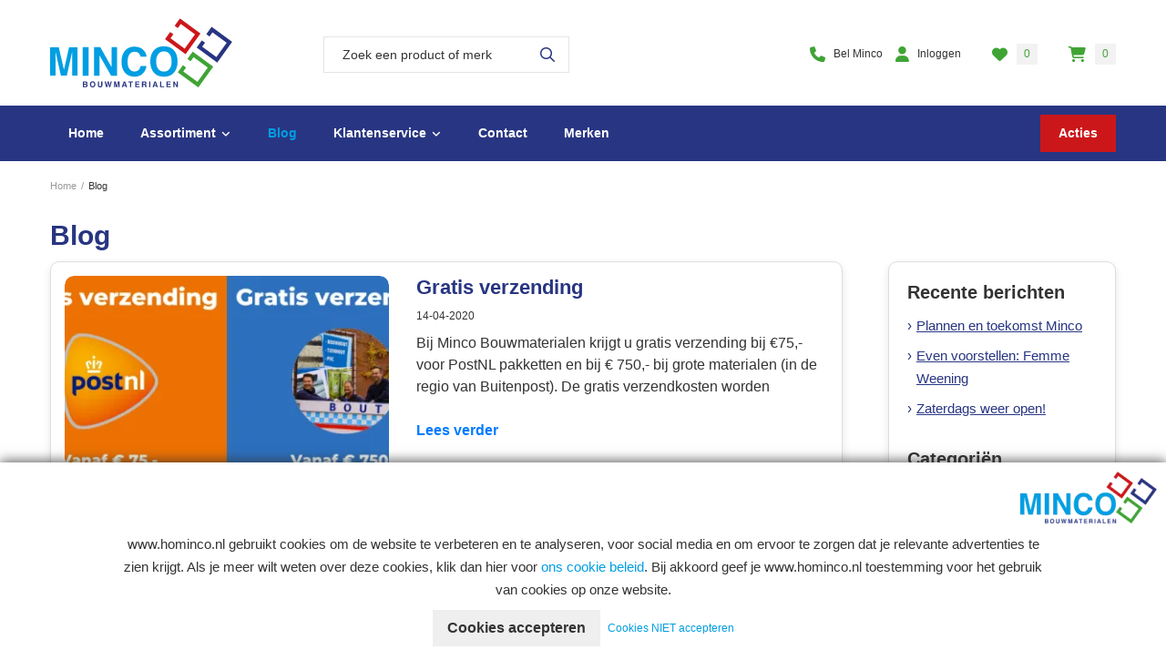

--- FILE ---
content_type: text/html; charset=UTF-8
request_url: https://www.hominco.nl/blog/nieuws?limit_start=18
body_size: 35765
content:

<!DOCTYPE html>
<!--[if lt IE 7]><html class="no-js lt-ie9 lt-ie8 lt-ie7" lang="NL"><![endif]-->
<!--[if IE 7]><html class="no-js lt-ie9 lt-ie8" lang="NL"><![endif]-->
<!--[if IE 8]><html class="no-js lt-ie9" lang="NL"><![endif]-->
<!--[if gt IE 8]><!--><html class="no-js" lang="NL"><!--<![endif]-->

<head>
    <title>Minco Bouwmaterialen</title>
    <base href="https://www.hominco.nl/"/>

    <link rel="shortcut icon" href="https://www.hominco.nl/bestanden/favicon.ico?1575018154" />
<link rel="apple-touch-icon" sizes="96x96" href="https://www.hominco.nl/lcms2/RESIZE/w96-h96/bestanden/minco-favicon.png?1575017287" />
<link rel="apple-touch-icon" sizes="180x180" href="https://www.hominco.nl/lcms2/RESIZE/w180-h180/bestanden/minco-favicon.png?1575017287" />
<link rel="apple-touch-icon" sizes="192x192" href="https://www.hominco.nl/lcms2/RESIZE/w192-h192/bestanden/minco-favicon.png?1575017287" />
<link rel="icon" sizes="16x16" type="image/png" href="https://www.hominco.nl/lcms2/RESIZE/w16-h16/bestanden/minco-favicon.png?1575017287" />
<link rel="icon" sizes="32x32" type="image/png" href="https://www.hominco.nl/lcms2/RESIZE/w32-h32/bestanden/minco-favicon.png?1575017287" />
<link rel="icon" sizes="96x96" type="image/png" href="https://www.hominco.nl/lcms2/RESIZE/w96-h96/bestanden/minco-favicon.png?1575017287" />
<link rel="icon" sizes="128x128" type="image/png" href="https://www.hominco.nl/lcms2/RESIZE/w128-h128/bestanden/minco-favicon.png?1575017287" />
<link rel="icon" sizes="196x196" type="image/png" href="https://www.hominco.nl/lcms2/RESIZE/w196-h196/bestanden/minco-favicon.png?1575017287" />
<meta name="application-name" content="" />
<meta name="msapplication-TileColor" content="#FFFFFF" />
<meta name="msapplication-TileImage" content="https://www.hominco.nl/lcms2/RESIZE/w144-h144/bestanden/minco-favicon.png?1575017287" />
<meta name="msapplication-square70x70logo" content="https://www.hominco.nl/lcms2/RESIZE/w70-h70/bestanden/minco-favicon.png?1575017287" />
<meta name="msapplication-square150x150logo" content="https://www.hominco.nl/lcms2/RESIZE/w150-h150/bestanden/minco-favicon.png?1575017287" />
<meta name="msapplication-wide310x150logo" content="https://www.hominco.nl/lcms2/RESIZE/w310-h150-c150x310/bestanden/minco-favicon.png?1575017287" />
<meta name="msapplication-square310x310logo" content="https://www.hominco.nl/lcms2/RESIZE/w310-h310/bestanden/minco-favicon.png?1575017287" />

    <script src="//code.jquery.com/jquery-2.2.0.min.js"></script>
    <script>window.jQuery || document.write('<script src="templates/main/shopabsoluut/js/jquery-2.2.0.min.js"><\/script>')</script>

    
        <meta http-equiv="X-UA-Compatible" content="IE=edge" />
        
                    <meta name="viewport" content="width=device-width, initial-scale=1.0, maximum-scale=1.0, user-scalable=0" />
        
        <meta http-equiv="Content-Type" content="text/html; charset=utf-8"/>
        <meta http-equiv="content-language" content="NL"/>
        <meta name="title" content=""/>
        <meta name="description" content="Hominco.nl is de leverancier voor al bouwhout, tuinhout, isolatie, gips, pvc en aanverwanten artikelen. Scherpe prijzen, hoge kwaliteit bij Hominco!" lang="NL"/>
                            <meta name="theme-color" content="#ffffff" />
            <meta name="apple-mobile-web-app-status-bar" content="#ffffff" />
                         <meta name="rating" content="general"/>
        <meta name="copyright" content="Copyright 2025. Alle Rechten Voorbehouden."/>
        <meta name="author" content="Hominco - www.hominco.nl">
        <link rel="author" href="humans.txt">
        <meta name="generator" content="LCMS V2"/>


                    <link rel="canonical" href="https://www.hominco.nl/blog/nieuws"/>
        
        
        <link rel="preload" as="style" href="bestanden/cache/client/files/css.55fe6653e21b6b252042cd7c6f34d8e3.css"  />
<link rel="stylesheet" href="bestanden/cache/client/files/css.55fe6653e21b6b252042cd7c6f34d8e3.css" type="text/css" media="screen" >

<style>.header{position: relative}.header .header__above-top{font-size: 12px;line-height: 18px;padding-block: 10px}.header .header__above-top .row-flex{display: flex;align-items: center;justify-content: space-between;gap: 30px}.header .header__top{background-color: #fff;padding: 20px 0}.header .header__bottom{background-color: #283582}.header--mobile{display: none}@media (max-width: 991px){.header--mobile{display: block}}.header--mobile .row,.header--mobile div[class^="col"]{padding: 0;margin: 0}.header--mobile .header__top{padding: 10px 0}.header--mobile .header__top .company-logo{text-align: center}.header--mobile .header__top .company-logo img{width: auto;max-width: 100%;max-height: 61px !important}.header--mobile .header__bottom{background-color: #f7f7f7;padding: 5px 10px;border-bottom: 0 !important}.header--mobile .header__bottom .webshop-search__form input{height: 37px;background-color: #fff;padding: 6px 40px 6px 15px;border: 1px solid #e0e0e0}.header--mobile .header__bottom .webshop-search__form button{font-size: 14px;line-height: 37px;padding: 7px 10px}.header--mobile .header__bottom .webshop-search__form button i{font-size: 13px}.header--mobile .overlay-block__bottom .webshop-shortcuts,.header--mobile .overlay-block__bottom .store-favorite,.header--mobile .overlay-block__bottom .minicart{display: none}.header--mobile.is-menu .header__top--menu{display: block}.header-block--right{text-align: right}@-webkit-keyframes spin{from{-webkit-transform: rotate(0deg)}to{-webkit-transform: rotate(360deg)}}@-moz-keyframes spin{from{-moz-transform: rotate(0deg)}to{-moz-transform: rotate(360deg)}}@keyframes spin{from{transform: rotate(0deg)}to{transform: rotate(360deg)}}/*# sourceMappingURL=https://www.hominco.nl/bestanden/cache/client/files/header.less.bfdf8e.map */@media (max-width: 991px){.footer{text-align: center}}.footer h1,.footer h2,.footer h3,.footer h4,.footer h5,.footer h6{color: #fff}.footer a,.footer a:hover{color: #fff}.footer .footer__top-extra{border-top: 1px solid rgba(0,0,0,0.1)}.footer .footer__top{background-color: #283582;color: #fff;font-size: 14px;font-weight: 400;line-height: 24px;padding: 50px 0 70px}@media (max-width: 991px){.footer .footer__top{padding: 30px 0}}.footer .footer__bottom{position: relative;background-color: #243075;color: #fff;font-size: 11px;font-weight: 300;line-height: 17px;padding: 12px 0}.footer .footer__bottom ul{list-style: none;padding: 0;margin: 0}@media (max-width: 991px){.footer .footer__bottom ul{text-align: center}}.footer .footer__bottom ul li{display: inline-block;vertical-align: bottom}@media (max-width: 991px){.footer .footer__bottom ul li{display: block}}.footer .footer__bottom ul li + li:before{content: "-";display: inline-block;vertical-align: bottom;margin: 0 10px}@media (max-width: 991px){.footer .footer__bottom ul li + li:before{display: none}}.footer .footer__bottom .footer__content{padding: 9px 0}@media (max-width: 991px){.footer-block{margin-bottom: 30px}}.footer-creator{background-color: #243075;font-size: 11px;font-weight: 300;line-height: 17px;text-align: center}@-webkit-keyframes spin{from{-webkit-transform: rotate(0deg)}to{-webkit-transform: rotate(360deg)}}@-moz-keyframes spin{from{-moz-transform: rotate(0deg)}to{-moz-transform: rotate(360deg)}}@keyframes spin{from{transform: rotate(0deg)}to{transform: rotate(360deg)}}/*# sourceMappingURL=https://www.hominco.nl/bestanden/cache/client/files/footer.less.9180cd.map */</style><script type="application/javascript">var pluginCss = {};</script><script>
    window.dataLayer = window.dataLayer || [];
    function gtag() { dataLayer.push(arguments); }
    gtag('set', 'url_passthrough', true);
    gtag('consent', 'default', {
    "security_storage": "granted",
    "functionality_storage": "granted",
    "personalization_storage": "denied",
    "analytics_storage": "denied",
    "ad_storage": "denied",
    "ad_user_data": "denied",
    "ad_personalization": "denied"
});


</script><!-- Google Tag Manager -->
<script>(function(w,d,s,l,i){w[l]=w[l]||[];w[l].push({'gtm.start':
new Date().getTime(),event:'gtm.js'});var f=d.getElementsByTagName(s)[0],
j=d.createElement(s),dl=l!='dataLayer'?'&l='+l:'';j.async=true;j.src=
'https://www.googletagmanager.com/gtm.js?id='+i+dl;f.parentNode.insertBefore(j,f);
})(window,document,'script','dataLayer','GTM-KFN72XH');</script>
<!-- End Google Tag Manager --><!-- Global site tag (gtag.js) -->
<script async src="https://www.googletagmanager.com/gtag/js?id=G-EMTHG794T7"></script>
<script>
    gtag('js', new Date());
    
    gtag('config', 'G-EMTHG794T7', {"anonymize_ip":true});
    
</script><script>
    
    dataLayer.push({
    'event': 'remarketingTriggered',
    'google_tag_params': {
    "ecomm_pagetype": "other"
}
});

</script>

    <link href="templates/main/shopabsoluut/css/print.css" media="print" rel="stylesheet" type="text/css" />

</head>
<body>

<!-- Google Tag Manager (noscript) -->
<noscript><iframe src="https://www.googletagmanager.com/ns.html?id=GTM-KFN72XH"
                  height="0" width="0" style="display:none;visibility:hidden"></iframe></noscript>
<!-- End Google Tag Manager (noscript) -->
<main class="page-wrapper">

    <!--[if lt IE 11]>
    <p class="chromeframe">You are using an <strong>outdated</strong> browser. Please <a href="http://browsehappy.com/">upgrade
        your browser</a> or <a href="http://www.google.com/chromeframe/?redirect=true">activate Google Chrome Frame</a>
        to improve your experience.</p>
    <![endif]-->

    <!--header-->
<header>

    <div class="header hidden-sm hidden-xs">
                <div class="header__top">
            <div class="container">
                <div class="row">
                    <div class="col-md-3 col-sm-3 col-xs-12">
                        <div class="header-block">
                            <div class="company-logo "><a href="https://www.hominco.nl" title="Minco Bouwmaterialen"><img src="https://www.hominco.nl/bestanden/minco-logo.png?1575017257" class="img-responsive" alt="Minco Bouwmaterialen" fetchpriority="high" width="200" height="76" /></a></div>                        </div>
                    </div>
                    <div class="col-md-3 col-sm-3 col-xs-12">
                        <div class="header-block">
                            
    <div id="" class="webshop-search "  >
        <div class="js-store-search" data-blockid="60" data-min-input="3">

            <form class="webshop-search__form" action="zoekresultaten" method="get" autocomplete="off" data-search="Search">
                <input class="js-search-input"
                       type="text"
                       value=""
                       name="textsearch"
                       placeholder="Zoek een product of merk"/>
                <button type="submit">
                    <i class="far fa-search"></i>
                </button>

                <div class="webshop-search__loading js-search-loading">
                    <i class="far fa-spinner-third fa-spin"></i>
                </div>
            </form>

            <div class="search-results js-search-results">
                
        <div class="search-result">
            <span class="search-result__label">
                                    Zoek met minimaal 3 karakters                            </span>
                    </div>

        
                    </div>
        </div>

    </div>
                            </div>
                    </div>
                    <div class="col-md-6 col-sm-6 col-xs-12">
                        <div class="header-block header-block--right">
                            

<div id="" class="content-block content-block--default header-block-inline">
    <div class="webshop-shortcuts " id="">
<ul>
	<li role="presentation"><a href="tel:+31511541440"><i class="fas fa-phone"></i> <span>Bel Minco</span></a></li>
</ul>
</div>
</div>
<div id="" class="webshop-shortcuts ">
    <ul>

        
        <li role="presentation">

                            <a href="portaal">


                                            <i class="fas fa-user"></i>
                    

                    <span>Inloggen</span>
                </a>
            
        </li>

    </ul>
</div>

    <div class="store-favorite">
        <a class="js-update-favorite" href="favorieten" title="Favorites">
            <i class="far fa-heart"></i>
            <span>0</span>
        </a>
    </div>
    
<div id="" class="minicart js-cart " data-type="all" data-block-id="62">

    <div class="minicart__icon">
        <a href="winkelwagen" title="Winkelwagen">
            <i class="far fa-shopping-cart"></i>
            <span class="minicart__amount">0</span>
        </a>
    </div>

    <div class="webshop-minicart__articles js-cart-articles">

        
            <ul>
                <li>
                    Uw winkelwagen is leeg                </li>
            </ul>

            
        <table class="minicart__bottom">
            <tr>
                <td>
                    <a class="minicart__link" href="winkelwagen" title="Winkelmand wijzigen">
                        Winkelmand wijzigen                    </a>
                </td>
                <td>
                                            <form method="post" action="besteltraject">
                            <button type="submit" name="update_winkelwagen_offerte" value="" class="minicart__btn"
                                    title="Offerte aanvragen">
                                Offerte aanvragen                            </button>
                        </form>
                                    </td>
            </tr>
        </table>

    </div>
</div>                        </div>
                    </div>
                </div>
            </div>
        </div>
        <div class="header__bottom">
            <div class="container">
                <div class="row">
                    <div class="col-xs-12">
                        <div class="header-block">
                            

<div class="menu-horizontal js-hamburger-target ">
    <div class="menu-wrapper">
        <nav class="menu-wrapper__inner">
            
            <ul class="main-nav"><li class="eerste first" ><a href="" title="Minco Bouwmaterialen  | Alles voor de professionele klusser">Home</a></li><li class="isparent is-parent" ><a href="assortiment" title="Assortiment">Assortiment</a><ul class="submenublock"><li class="eerste first">
<div class="store-menu store-menu--pages">
    <div class="store-menu__groups">
        <ul>

            
                <li class=" has-subs">
                    <a href="bouwmaterialen" title="Bouwmaterialen">
                        Bouwmaterialen                    </a>

                    
                        <ul>
                            
                                <li class="">
                                    <a href="bouwmaterialen/betongaas-en-wapening" title="Betongaas en wapening">

                                        
                                        Betongaas en wapening                                    </a>

                                    
                                        <ul>

                                            
                                                <li class="">
                                                    <a href="bouwmaterialen/betongaas-en-wapening/betonnet-gegalvaniseerd" title="Betonnet gegalvaniseerd">
                                                        Betonnet gegalvaniseerd                                                    </a>
                                                </li>

                                                
                                                <li class="">
                                                    <a href="bouwmaterialen/betongaas-en-wapening/betonnet-roestig" title="Betonnet roestig">
                                                        Betonnet roestig                                                    </a>
                                                </li>

                                                
                                                <li class="">
                                                    <a href="bouwmaterialen/betongaas-en-wapening/febstaal" title="Febstaal">
                                                        Febstaal                                                    </a>
                                                </li>

                                                
                                                <li class="">
                                                    <a href="bouwmaterialen/betongaas-en-wapening/ijzerdraad-gegloeid" title="IJzerdraad gegloeid">
                                                        IJzerdraad gegloeid                                                    </a>
                                                </li>

                                                
                                        </ul>

                                    
                                </li>

                                
                                <li class="">
                                    <a href="bouwmaterialen/bouwstenen" title="Bouwstenen">

                                        
                                        Bouwstenen                                    </a>

                                    
                                        <ul>

                                            
                                                <li class="">
                                                    <a href="bouwmaterialen/bouwstenen/bestrating" title="Bestrating">
                                                        Bestrating                                                    </a>
                                                </li>

                                                
                                                <li class="">
                                                    <a href="bouwmaterialen/bouwstenen/kalkzandsteen" title="Kalkzandsteen">
                                                        Kalkzandsteen                                                    </a>
                                                </li>

                                                
                                        </ul>

                                    
                                </li>

                                
                                <li class="">
                                    <a href="bouwmaterialen/cement-en-mortels" title="Cement en mortels">

                                        
                                        Cement en mortels                                    </a>

                                    
                                        <ul>

                                            
                                                <li class="">
                                                    <a href="bouwmaterialen/cement-en-mortels/big-bag" title="Big bag">
                                                        Big bag                                                    </a>
                                                </li>

                                                
                                                <li class="">
                                                    <a href="bouwmaterialen/cement-en-mortels/eurocol" title="Eurocol">
                                                        Eurocol                                                    </a>
                                                </li>

                                                
                                                <li class="">
                                                    <a href="bouwmaterialen/cement-en-mortels/gipspleister" title="Gipspleister">
                                                        Gipspleister                                                    </a>
                                                </li>

                                                
                                                <li class="">
                                                    <a href="bouwmaterialen/cement-en-mortels/grind" title="Grind">
                                                        Grind                                                    </a>
                                                </li>

                                                
                                                <li class="">
                                                    <a href="bouwmaterialen/cement-en-mortels/mortel" title="Mortel">
                                                        Mortel                                                    </a>
                                                </li>

                                                
                                                    <li class="show-all js-show-more">
                                                        <a href="javascript:;">Toon alle categorieën</a>
                                                    </li>

                                                    
                                                <li class=" hidden">
                                                    <a href="bouwmaterialen/cement-en-mortels/potgrond" title="Potgrond">
                                                        Potgrond                                                    </a>
                                                </li>

                                                
                                                <li class=" hidden">
                                                    <a href="bouwmaterialen/cement-en-mortels/portland" title="Portland">
                                                        Portland                                                    </a>
                                                </li>

                                                
                                                <li class=" hidden">
                                                    <a href="bouwmaterialen/cement-en-mortels/strooizout" title="Strooizout">
                                                        Strooizout                                                    </a>
                                                </li>

                                                
                                                <li class=" hidden">
                                                    <a href="bouwmaterialen/cement-en-mortels/voegmortel" title="Voegmortel">
                                                        Voegmortel                                                    </a>
                                                </li>

                                                
                                                <li class=" hidden">
                                                    <a href="bouwmaterialen/cement-en-mortels/zand" title="Zand">
                                                        Zand                                                    </a>
                                                </li>

                                                
                                        </ul>

                                    
                                </li>

                                
                                <li class="">
                                    <a href="bouwmaterialen/dak" title="Dak">

                                        
                                        Dak                                    </a>

                                    
                                        <ul>

                                            
                                                <li class="">
                                                    <a href="bouwmaterialen/dak/dakshingels" title="Dakshingels">
                                                        Dakshingels                                                    </a>
                                                </li>

                                                
                                                <li class="">
                                                    <a href="bouwmaterialen/dak/dakpanprofielplaat" title="Dakpanprofielplaat">
                                                        Dakpanprofielplaat                                                    </a>
                                                </li>

                                                
                                                <li class="">
                                                    <a href="bouwmaterialen/dak/dakrol" title="Dakrol">
                                                        Dakrol                                                    </a>
                                                </li>

                                                
                                                <li class="">
                                                    <a href="bouwmaterialen/dak/damwand" title="Damwand">
                                                        Damwand                                                    </a>
                                                </li>

                                                
                                                <li class="">
                                                    <a href="bouwmaterialen/dak/epdm" title="EPDM">
                                                        EPDM                                                    </a>
                                                </li>

                                                
                                                    <li class="show-all js-show-more">
                                                        <a href="javascript:;">Toon alle categorieën</a>
                                                    </li>

                                                    
                                                <li class=" hidden">
                                                    <a href="bouwmaterialen/dak/golfplaat" title="Golfplaat">
                                                        Golfplaat                                                    </a>
                                                </li>

                                                
                                                <li class=" hidden">
                                                    <a href="bouwmaterialen/dak/hoekstuk" title="Hoekstuk">
                                                        Hoekstuk                                                    </a>
                                                </li>

                                                
                                                <li class=" hidden">
                                                    <a href="bouwmaterialen/dak/lood" title="Lood">
                                                        Lood                                                    </a>
                                                </li>

                                                
                                                <li class=" hidden">
                                                    <a href="bouwmaterialen/dak/loodvervanger" title="Loodvervanger">
                                                        Loodvervanger                                                    </a>
                                                </li>

                                                
                                                <li class=" hidden">
                                                    <a href="bouwmaterialen/dak/nokstuk" title="Nokstuk">
                                                        Nokstuk                                                    </a>
                                                </li>

                                                
                                                <li class=" hidden">
                                                    <a href="bouwmaterialen/dak/polycarbonaat" title="Polycarbonaat">
                                                        Polycarbonaat                                                    </a>
                                                </li>

                                                
                                        </ul>

                                    
                                </li>

                                
                                <li class="">
                                    <a href="bouwmaterialen/isolatie" title="Isolatie">

                                        
                                        Isolatie                                    </a>

                                    
                                        <ul>

                                            
                                                <li class="">
                                                    <a href="bouwmaterialen/isolatie/folie" title="Folie">
                                                        Folie                                                    </a>
                                                </li>

                                                
                                                <li class="">
                                                    <a href="bouwmaterialen/isolatie/buisisolatie" title="Buisisolatie">
                                                        Buisisolatie                                                    </a>
                                                </li>

                                                
                                                <li class="">
                                                    <a href="bouwmaterialen/isolatie/glaswol" title="Glaswol">
                                                        Glaswol                                                    </a>
                                                </li>

                                                
                                                <li class="">
                                                    <a href="bouwmaterialen/isolatie/houtwolisolatie" title="Houtwolisolatie">
                                                        Houtwolisolatie                                                    </a>
                                                </li>

                                                
                                                <li class="">
                                                    <a href="bouwmaterialen/isolatie/isovlas" title="Isovlas">
                                                        Isovlas                                                    </a>
                                                </li>

                                                
                                                    <li class="show-all js-show-more">
                                                        <a href="javascript:;">Toon alle categorieën</a>
                                                    </li>

                                                    
                                                <li class=" hidden">
                                                    <a href="bouwmaterialen/isolatie/pir" title="Pir">
                                                        Pir                                                    </a>
                                                </li>

                                                
                                                <li class=" hidden">
                                                    <a href="bouwmaterialen/isolatie/steenwol" title="Steenwol">
                                                        Steenwol                                                    </a>
                                                </li>

                                                
                                                <li class=" hidden">
                                                    <a href="bouwmaterialen/isolatie/styrisol" title="Styrisol">
                                                        Styrisol                                                    </a>
                                                </li>

                                                
                                                <li class=" hidden">
                                                    <a href="bouwmaterialen/isolatie/tempex" title="Tempex">
                                                        Tempex                                                    </a>
                                                </li>

                                                
                                                <li class=" hidden">
                                                    <a href="bouwmaterialen/isolatie/ventilatie" title="Ventilatie">
                                                        Ventilatie                                                    </a>
                                                </li>

                                                
                                        </ul>

                                    
                                </li>

                                
                                <li class="">
                                    <a href="bouwmaterialen/lateien" title="Lateien">

                                        
                                        Lateien                                    </a>

                                    
                                        <ul>

                                            
                                                <li class="">
                                                    <a href="bouwmaterialen/lateien/betonlateien" title="Betonlateien">
                                                        Betonlateien                                                    </a>
                                                </li>

                                                
                                                <li class="">
                                                    <a href="bouwmaterialen/lateien/stalen-latei" title="Stalen latei">
                                                        Stalen latei                                                    </a>
                                                </li>

                                                
                                        </ul>

                                    
                                </li>

                                
                                <li class="">
                                    <a href="bouwmaterialen/lijm-kit-en-pur" title="Lijm, kit en pur">

                                        
                                        Lijm, kit en pur                                    </a>

                                    
                                        <ul>

                                            
                                                <li class="">
                                                    <a href="bouwmaterialen/lijm-kit-en-pur/accessoires" title="Accessoires">
                                                        Accessoires                                                    </a>
                                                </li>

                                                
                                                <li class="">
                                                    <a href="bouwmaterialen/lijm-kit-en-pur/acrylkit" title="Acrylkit">
                                                        Acrylkit                                                    </a>
                                                </li>

                                                
                                                <li class="">
                                                    <a href="bouwmaterialen/lijm-kit-en-pur/afdichtingskit" title="Afdichtingskit">
                                                        Afdichtingskit                                                    </a>
                                                </li>

                                                
                                                <li class="">
                                                    <a href="bouwmaterialen/lijm-kit-en-pur/hightack" title="Hightack">
                                                        Hightack                                                    </a>
                                                </li>

                                                
                                                <li class="">
                                                    <a href="bouwmaterialen/lijm-kit-en-pur/konstructielijm" title="Konstructielijm">
                                                        Konstructielijm                                                    </a>
                                                </li>

                                                
                                                    <li class="show-all js-show-more">
                                                        <a href="javascript:;">Toon alle categorieën</a>
                                                    </li>

                                                    
                                                <li class=" hidden">
                                                    <a href="bouwmaterialen/lijm-kit-en-pur/lijmen" title="Lijmen">
                                                        Lijmen                                                    </a>
                                                </li>

                                                
                                                <li class=" hidden">
                                                    <a href="bouwmaterialen/lijm-kit-en-pur/montagekit" title="Montagekit">
                                                        Montagekit                                                    </a>
                                                </li>

                                                
                                                <li class=" hidden">
                                                    <a href="bouwmaterialen/lijm-kit-en-pur/lekkagekit" title="Lekkagekit">
                                                        Lekkagekit                                                    </a>
                                                </li>

                                                
                                                <li class=" hidden">
                                                    <a href="bouwmaterialen/lijm-kit-en-pur/pur" title="Pur">
                                                        Pur                                                    </a>
                                                </li>

                                                
                                                <li class=" hidden">
                                                    <a href="bouwmaterialen/lijm-kit-en-pur/rubber-seal" title="Rubber seal">
                                                        Rubber seal                                                    </a>
                                                </li>

                                                
                                                <li class=" hidden">
                                                    <a href="bouwmaterialen/lijm-kit-en-pur/siliconenkit" title="Siliconenkit">
                                                        Siliconenkit                                                    </a>
                                                </li>

                                                
                                                <li class=" hidden">
                                                    <a href="bouwmaterialen/lijm-kit-en-pur/tec7" title="Tec7">
                                                        Tec7                                                    </a>
                                                </li>

                                                
                                                <li class=" hidden">
                                                    <a href="bouwmaterialen/lijm-kit-en-pur/waterproof-seal" title="Waterproof seal">
                                                        Waterproof seal                                                    </a>
                                                </li>

                                                
                                        </ul>

                                    
                                </li>

                                
                                <li class="">
                                    <a href="bouwmaterialen/platen" title="Platen">

                                        
                                        Platen                                    </a>

                                    
                                        <ul>

                                            
                                                <li class="">
                                                    <a href="bouwmaterialen/platen/agnes-one-step" title="Agnes one Step">
                                                        Agnes one Step                                                    </a>
                                                </li>

                                                
                                                <li class="">
                                                    <a href="bouwmaterialen/platen/betonplex" title="Betonplex">
                                                        Betonplex                                                    </a>
                                                </li>

                                                
                                                <li class="">
                                                    <a href="bouwmaterialen/platen/cempanel" title="Cempanel">
                                                        Cempanel                                                    </a>
                                                </li>

                                                
                                                <li class="">
                                                    <a href="bouwmaterialen/platen/garantieplaat" title="Garantieplaat">
                                                        Garantieplaat                                                    </a>
                                                </li>

                                                
                                                <li class="">
                                                    <a href="bouwmaterialen/platen/gipsplaten" title="Gipsplaten">
                                                        Gipsplaten                                                    </a>
                                                </li>

                                                
                                                    <li class="show-all js-show-more">
                                                        <a href="javascript:;">Toon alle categorieën</a>
                                                    </li>

                                                    
                                                <li class=" hidden">
                                                    <a href="bouwmaterialen/platen/hardboard" title="Hardboard">
                                                        Hardboard                                                    </a>
                                                </li>

                                                
                                                <li class=" hidden">
                                                    <a href="bouwmaterialen/platen/hpl-plaat" title="HPL Plaat">
                                                        HPL Plaat                                                    </a>
                                                </li>

                                                
                                                <li class=" hidden">
                                                    <a href="bouwmaterialen/platen/mdf-plaat" title="MDF Plaat">
                                                        MDF Plaat                                                    </a>
                                                </li>

                                                
                                                <li class=" hidden">
                                                    <a href="bouwmaterialen/platen/multiplex" title="Multiplex">
                                                        Multiplex                                                    </a>
                                                </li>

                                                
                                                <li class=" hidden">
                                                    <a href="bouwmaterialen/platen/okoume" title="Okoume">
                                                        Okoume                                                    </a>
                                                </li>

                                                
                                                <li class=" hidden">
                                                    <a href="bouwmaterialen/platen/osb" title="OSB">
                                                        OSB                                                    </a>
                                                </li>

                                                
                                                <li class=" hidden">
                                                    <a href="bouwmaterialen/platen/populieren-plaat" title="Populieren plaat">
                                                        Populieren plaat                                                    </a>
                                                </li>

                                                
                                                <li class=" hidden">
                                                    <a href="bouwmaterialen/platen/rockpanel" title="Rockpanel">
                                                        Rockpanel                                                    </a>
                                                </li>

                                                
                                                <li class=" hidden">
                                                    <a href="bouwmaterialen/platen/spano" title="Spano">
                                                        Spano                                                    </a>
                                                </li>

                                                
                                                <li class=" hidden">
                                                    <a href="bouwmaterialen/platen/underlayment" title="Underlayment">
                                                        Underlayment                                                    </a>
                                                </li>

                                                
                                                <li class=" hidden">
                                                    <a href="bouwmaterialen/platen/unipanel" title="Unipanel">
                                                        Unipanel                                                    </a>
                                                </li>

                                                
                                                <li class=" hidden">
                                                    <a href="bouwmaterialen/platen/zwaluwstaartplaat" title="Zwaluwstaartplaat">
                                                        Zwaluwstaartplaat                                                    </a>
                                                </li>

                                                
                                                <li class=" hidden">
                                                    <a href="bouwmaterialen/platen/fermacell" title="Fermacell">
                                                        Fermacell                                                    </a>
                                                </li>

                                                
                                                <li class=" hidden">
                                                    <a href="bouwmaterialen/platen/vloerluik" title="Vloerluik">
                                                        Vloerluik                                                    </a>
                                                </li>

                                                
                                        </ul>

                                    
                                </li>

                                
                                <li class="">
                                    <a href="bouwmaterialen/stucen" title="Stucen">

                                        
                                        Stucen                                    </a>

                                    
                                        <ul>

                                            
                                                <li class="">
                                                    <a href="bouwmaterialen/stucen/-gaasband" title=" Gaasband">
                                                         Gaasband                                                    </a>
                                                </li>

                                                
                                                <li class="">
                                                    <a href="bouwmaterialen/stucen/hoekbeschermer" title="Hoekbeschermer">
                                                        Hoekbeschermer                                                    </a>
                                                </li>

                                                
                                                <li class="">
                                                    <a href="bouwmaterialen/stucen/stucprofielen" title="Stucprofielen">
                                                        Stucprofielen                                                    </a>
                                                </li>

                                                
                                                <li class="">
                                                    <a href="bouwmaterialen/stucen/stucadoorgereedschap" title="Stucadoorgereedschap">
                                                        Stucadoorgereedschap                                                    </a>
                                                </li>

                                                
                                        </ul>

                                    
                                </li>

                                
                        </ul>

                                    </li>

                
                <li class=" has-subs">
                    <a href="bevestigingsmateriaal" title="Bevestigingsmateriaal">
                        Bevestigingsmateriaal                    </a>

                    
                        <ul>
                            
                                <li class="">
                                    <a href="bevestigingsmateriaal/ankers" title="Ankers">

                                        
                                        Ankers                                    </a>

                                    
                                        <ul>

                                            
                                                <li class="">
                                                    <a href="bevestigingsmateriaal/ankers/chemisch-anker" title="Chemisch anker">
                                                        Chemisch anker                                                    </a>
                                                </li>

                                                
                                                <li class="">
                                                    <a href="bevestigingsmateriaal/ankers/keilanker" title="Keilanker">
                                                        Keilanker                                                    </a>
                                                </li>

                                                
                                                <li class="">
                                                    <a href="bevestigingsmateriaal/ankers/koppelanker" title="Koppelanker">
                                                        Koppelanker                                                    </a>
                                                </li>

                                                
                                                <li class="">
                                                    <a href="bevestigingsmateriaal/ankers/kozijnanker" title="Kozijnanker">
                                                        Kozijnanker                                                    </a>
                                                </li>

                                                
                                                <li class="">
                                                    <a href="bevestigingsmateriaal/ankers/spouwanker" title="Spouwanker">
                                                        Spouwanker                                                    </a>
                                                </li>

                                                
                                                    <li class="show-all js-show-more">
                                                        <a href="javascript:;">Toon alle categorieën</a>
                                                    </li>

                                                    
                                                <li class=" hidden">
                                                    <a href="bevestigingsmateriaal/ankers/veeranker" title="Veeranker">
                                                        Veeranker                                                    </a>
                                                </li>

                                                
                                        </ul>

                                    
                                </li>

                                
                                <li class="">
                                    <a href="bevestigingsmateriaal/bouten-en-fretten" title="Bouten en fretten">

                                        
                                        Bouten en fretten                                    </a>

                                    
                                        <ul>

                                            
                                                <li class="">
                                                    <a href="bevestigingsmateriaal/bouten-en-fretten/borgringen" title="Borgringen">
                                                        Borgringen                                                    </a>
                                                </li>

                                                
                                                <li class="">
                                                    <a href="bevestigingsmateriaal/bouten-en-fretten/dakpanprofielbout" title="Dakpanprofielbout">
                                                        Dakpanprofielbout                                                    </a>
                                                </li>

                                                
                                                <li class="">
                                                    <a href="bevestigingsmateriaal/bouten-en-fretten/houtdraadbout" title="Houtdraadbout">
                                                        Houtdraadbout                                                    </a>
                                                </li>

                                                
                                                <li class="">
                                                    <a href="bevestigingsmateriaal/bouten-en-fretten/houtfret" title="Houtfret">
                                                        Houtfret                                                    </a>
                                                </li>

                                                
                                                <li class="">
                                                    <a href="bevestigingsmateriaal/bouten-en-fretten/rondellen" title="Rondellen">
                                                        Rondellen                                                    </a>
                                                </li>

                                                
                                                    <li class="show-all js-show-more">
                                                        <a href="javascript:;">Toon alle categorieën</a>
                                                    </li>

                                                    
                                                <li class=" hidden">
                                                    <a href="bevestigingsmateriaal/bouten-en-fretten/slotbouten" title="Slotbouten">
                                                        Slotbouten                                                    </a>
                                                </li>

                                                
                                                <li class=" hidden">
                                                    <a href="bevestigingsmateriaal/bouten-en-fretten/sluitringen" title="Sluitringen">
                                                        Sluitringen                                                    </a>
                                                </li>

                                                
                                                <li class=" hidden">
                                                    <a href="bevestigingsmateriaal/bouten-en-fretten/tellerkopschroef" title="Tellerkopschroef">
                                                        Tellerkopschroef                                                    </a>
                                                </li>

                                                
                                                <li class=" hidden">
                                                    <a href="bevestigingsmateriaal/bouten-en-fretten/verbindingsmoer" title="Verbindingsmoer">
                                                        Verbindingsmoer                                                    </a>
                                                </li>

                                                
                                                <li class=" hidden">
                                                    <a href="bevestigingsmateriaal/bouten-en-fretten/vleugelmoer" title="Vleugelmoer">
                                                        Vleugelmoer                                                    </a>
                                                </li>

                                                
                                                <li class=" hidden">
                                                    <a href="bevestigingsmateriaal/bouten-en-fretten/zeskantbouten" title="Zeskantbouten">
                                                        Zeskantbouten                                                    </a>
                                                </li>

                                                
                                                <li class=" hidden">
                                                    <a href="bevestigingsmateriaal/bouten-en-fretten/zeskantmoer" title="Zeskantmoer">
                                                        Zeskantmoer                                                    </a>
                                                </li>

                                                
                                        </ul>

                                    
                                </li>

                                
                                <li class="">
                                    <a href="bevestigingsmateriaal/houtverbindingen" title="Houtverbindingen">

                                        
                                        Houtverbindingen                                    </a>

                                    
                                        <ul>

                                            
                                                <li class="">
                                                    <a href="bevestigingsmateriaal/houtverbindingen/balkdrager" title="Balkdrager">
                                                        Balkdrager                                                    </a>
                                                </li>

                                                
                                                <li class="">
                                                    <a href="bevestigingsmateriaal/houtverbindingen/dorpelhoek" title="Dorpelhoek">
                                                        Dorpelhoek                                                    </a>
                                                </li>

                                                
                                                <li class="">
                                                    <a href="bevestigingsmateriaal/houtverbindingen/gordingglas" title="Gordingglas">
                                                        Gordingglas                                                    </a>
                                                </li>

                                                
                                                <li class="">
                                                    <a href="bevestigingsmateriaal/houtverbindingen/koppelplaat" title="Koppelplaat">
                                                        Koppelplaat                                                    </a>
                                                </li>

                                                
                                                <li class="">
                                                    <a href="bevestigingsmateriaal/houtverbindingen/multigaatjes" title="Multigaatjes">
                                                        Multigaatjes                                                    </a>
                                                </li>

                                                
                                                    <li class="show-all js-show-more">
                                                        <a href="javascript:;">Toon alle categorieën</a>
                                                    </li>

                                                    
                                                <li class=" hidden">
                                                    <a href="bevestigingsmateriaal/houtverbindingen/raveeldrager" title="Raveeldrager">
                                                        Raveeldrager                                                    </a>
                                                </li>

                                                
                                                <li class=" hidden">
                                                    <a href="bevestigingsmateriaal/houtverbindingen/regeldrager" title="Regeldrager">
                                                        Regeldrager                                                    </a>
                                                </li>

                                                
                                                <li class=" hidden">
                                                    <a href="bevestigingsmateriaal/houtverbindingen/ruitersteun" title="Ruitersteun">
                                                        Ruitersteun                                                    </a>
                                                </li>

                                                
                                                <li class=" hidden">
                                                    <a href="bevestigingsmateriaal/houtverbindingen/stoelhoek" title="Stoelhoek">
                                                        Stoelhoek                                                    </a>
                                                </li>

                                                
                                                <li class=" hidden">
                                                    <a href="bevestigingsmateriaal/houtverbindingen/plankendrager" title="Plankendrager">
                                                        Plankendrager                                                    </a>
                                                </li>

                                                
                                        </ul>

                                    
                                </li>

                                
                                <li class="">
                                    <a href="bevestigingsmateriaal/nieten" title="Nieten">

                                        
                                        Nieten                                    </a>

                                    
                                </li>

                                
                                <li class="">
                                    <a href="bevestigingsmateriaal/pluggen" title="Pluggen">

                                        
                                        Pluggen                                    </a>

                                    
                                        <ul>

                                            
                                                <li class="">
                                                    <a href="bevestigingsmateriaal/pluggen/hollewand-plug" title="Hollewand plug">
                                                        Hollewand plug                                                    </a>
                                                </li>

                                                
                                                <li class="">
                                                    <a href="bevestigingsmateriaal/pluggen/kozijnplug" title="Kozijnplug">
                                                        Kozijnplug                                                    </a>
                                                </li>

                                                
                                                <li class="">
                                                    <a href="bevestigingsmateriaal/pluggen/slagplug" title="Slagplug">
                                                        Slagplug                                                    </a>
                                                </li>

                                                
                                                <li class="">
                                                    <a href="bevestigingsmateriaal/pluggen/spanhuls" title="Spanhuls">
                                                        Spanhuls                                                    </a>
                                                </li>

                                                
                                        </ul>

                                    
                                </li>

                                
                                <li class="">
                                    <a href="bevestigingsmateriaal/scharnieren-en-hengen" title="Scharnieren en hengen">

                                        
                                        Scharnieren en hengen                                    </a>

                                    
                                        <ul>

                                            
                                                <li class="">
                                                    <a href="bevestigingsmateriaal/scharnieren-en-hengen/beslagschroef" title="Beslagschroef">
                                                        Beslagschroef                                                    </a>
                                                </li>

                                                
                                                <li class="">
                                                    <a href="bevestigingsmateriaal/scharnieren-en-hengen/bovenrail" title="Bovenrail">
                                                        Bovenrail                                                    </a>
                                                </li>

                                                
                                                <li class="">
                                                    <a href="bevestigingsmateriaal/scharnieren-en-hengen/deurscharnier" title="Deurscharnier">
                                                        Deurscharnier                                                    </a>
                                                </li>

                                                
                                                <li class="">
                                                    <a href="bevestigingsmateriaal/scharnieren-en-hengen/hengsel-licht" title="Hengsel licht">
                                                        Hengsel licht                                                    </a>
                                                </li>

                                                
                                                <li class="">
                                                    <a href="bevestigingsmateriaal/scharnieren-en-hengen/hengsel-zwaar" title="Hengsel zwaar">
                                                        Hengsel zwaar                                                    </a>
                                                </li>

                                                
                                                    <li class="show-all js-show-more">
                                                        <a href="javascript:;">Toon alle categorieën</a>
                                                    </li>

                                                    
                                                <li class=" hidden">
                                                    <a href="bevestigingsmateriaal/scharnieren-en-hengen/pianoscharnier" title="Pianoscharnier">
                                                        Pianoscharnier                                                    </a>
                                                </li>

                                                
                                                <li class=" hidden">
                                                    <a href="bevestigingsmateriaal/scharnieren-en-hengen/plaatduim" title="Plaatduim">
                                                        Plaatduim                                                    </a>
                                                </li>

                                                
                                                <li class=" hidden">
                                                    <a href="bevestigingsmateriaal/scharnieren-en-hengen/schild" title="Schild">
                                                        Schild                                                    </a>
                                                </li>

                                                
                                                <li class=" hidden">
                                                    <a href="bevestigingsmateriaal/scharnieren-en-hengen/slot" title="Slot">
                                                        Slot                                                    </a>
                                                </li>

                                                
                                                <li class=" hidden">
                                                    <a href="bevestigingsmateriaal/scharnieren-en-hengen/staartheng" title="Staartheng">
                                                        Staartheng                                                    </a>
                                                </li>

                                                
                                                <li class=" hidden">
                                                    <a href="bevestigingsmateriaal/scharnieren-en-hengen/stelp" title="Stelp">
                                                        Stelp                                                    </a>
                                                </li>

                                                
                                        </ul>

                                    
                                </li>

                                
                                <li class="">
                                    <a href="bevestigingsmateriaal/schroeven" title="Schroeven">

                                        
                                        Schroeven                                    </a>

                                    
                                        <ul>

                                            
                                                <li class="">
                                                    <a href="bevestigingsmateriaal/schroeven/betonschroef" title="Betonschroef">
                                                        Betonschroef                                                    </a>
                                                </li>

                                                
                                                <li class="">
                                                    <a href="bevestigingsmateriaal/schroeven/draadeind" title="Draadeind">
                                                        Draadeind                                                    </a>
                                                </li>

                                                
                                                <li class="">
                                                    <a href="bevestigingsmateriaal/schroeven/epdm-schroef" title="EPDM schroef">
                                                        EPDM schroef                                                    </a>
                                                </li>

                                                
                                                <li class="">
                                                    <a href="bevestigingsmateriaal/schroeven/gipsschroef" title="Gipsschroef">
                                                        Gipsschroef                                                    </a>
                                                </li>

                                                
                                                <li class="">
                                                    <a href="bevestigingsmateriaal/schroeven/glaslatschroef" title="Glaslatschroef">
                                                        Glaslatschroef                                                    </a>
                                                </li>

                                                
                                                    <li class="show-all js-show-more">
                                                        <a href="javascript:;">Toon alle categorieën</a>
                                                    </li>

                                                    
                                                <li class=" hidden">
                                                    <a href="bevestigingsmateriaal/schroeven/hardhoutschroef" title="Hardhoutschroef">
                                                        Hardhoutschroef                                                    </a>
                                                </li>

                                                
                                                <li class=" hidden">
                                                    <a href="bevestigingsmateriaal/schroeven/schroefduim" title="Schroefduim">
                                                        Schroefduim                                                    </a>
                                                </li>

                                                
                                                <li class=" hidden">
                                                    <a href="bevestigingsmateriaal/schroeven/schroefhaken" title="Schroefhaken">
                                                        Schroefhaken                                                    </a>
                                                </li>

                                                
                                                <li class=" hidden">
                                                    <a href="bevestigingsmateriaal/schroeven/spaanplaatschroef" title="Spaanplaatschroef">
                                                        Spaanplaatschroef                                                    </a>
                                                </li>

                                                
                                                <li class=" hidden">
                                                    <a href="bevestigingsmateriaal/schroeven/stokeinden" title="Stokeinden">
                                                        Stokeinden                                                    </a>
                                                </li>

                                                
                                                <li class=" hidden">
                                                    <a href="bevestigingsmateriaal/schroeven/universele-houtschroef" title="Universele houtschroef">
                                                        Universele houtschroef                                                    </a>
                                                </li>

                                                
                                        </ul>

                                    
                                </li>

                                
                                <li class="">
                                    <a href="bevestigingsmateriaal/spijkers-en-krammen" title="Spijkers en krammen">

                                        
                                        Spijkers en krammen                                    </a>

                                    
                                        <ul>

                                            
                                                <li class="">
                                                    <a href="bevestigingsmateriaal/spijkers-en-krammen/everwin-schiethamers" title="Everwin schiethamers">
                                                        Everwin schiethamers                                                    </a>
                                                </li>

                                                
                                                <li class="">
                                                    <a href="bevestigingsmateriaal/spijkers-en-krammen/nagels-en-krammen" title="Nagels en krammen">
                                                        Nagels en krammen                                                    </a>
                                                </li>

                                                
                                                <li class="">
                                                    <a href="bevestigingsmateriaal/spijkers-en-krammen/popnagel" title="Popnagel">
                                                        Popnagel                                                    </a>
                                                </li>

                                                
                                        </ul>

                                    
                                </li>

                                
                        </ul>

                                    </li>

                
                <li class=" has-subs">
                    <a href="elektra" title="Elektra">
                        Elektra                    </a>

                    
                        <ul>
                            
                                <li class="">
                                    <a href="elektra/accesoires" title="Accesoires">

                                        
                                        Accesoires                                    </a>

                                    
                                        <ul>

                                            
                                                <li class="">
                                                    <a href="elektra/accesoires/batterijen" title="Batterijen">
                                                        Batterijen                                                    </a>
                                                </li>

                                                
                                                <li class="">
                                                    <a href="elektra/accesoires/elektra-gereedschap" title="Elektra Gereedschap">
                                                        Elektra Gereedschap                                                    </a>
                                                </li>

                                                
                                                <li class="">
                                                    <a href="elektra/accesoires/trekveer" title="Trekveer">
                                                        Trekveer                                                    </a>
                                                </li>

                                                
                                        </ul>

                                    
                                </li>

                                
                                <li class="">
                                    <a href="elektra/beveiliging" title="Beveiliging">

                                        
                                        Beveiliging                                    </a>

                                    
                                        <ul>

                                            
                                                <li class="">
                                                    <a href="elektra/beveiliging/koolmonoxide-melder" title="Koolmonoxide melder">
                                                        Koolmonoxide melder                                                    </a>
                                                </li>

                                                
                                                <li class="">
                                                    <a href="elektra/beveiliging/rookmelders" title="Rookmelders">
                                                        Rookmelders                                                    </a>
                                                </li>

                                                
                                        </ul>

                                    
                                </li>

                                
                                <li class="">
                                    <a href="elektra/installatiemateriaal" title="Installatiemateriaal">

                                        
                                        Installatiemateriaal                                    </a>

                                    
                                        <ul>

                                            
                                                <li class="">
                                                    <a href="elektra/installatiemateriaal/clips" title="Clips">
                                                        Clips                                                    </a>
                                                </li>

                                                
                                                <li class="">
                                                    <a href="elektra/installatiemateriaal/flexibelbuis" title="Flexibelbuis">
                                                        Flexibelbuis                                                    </a>
                                                </li>

                                                
                                                <li class="">
                                                    <a href="elektra/installatiemateriaal/installatiebuis" title="Installatiebuis">
                                                        Installatiebuis                                                    </a>
                                                </li>

                                                
                                                <li class="">
                                                    <a href="elektra/installatiemateriaal/kabelwartel" title="Kabelwartel">
                                                        Kabelwartel                                                    </a>
                                                </li>

                                                
                                                <li class="">
                                                    <a href="elektra/installatiemateriaal/kroonsteen" title="Kroonsteen">
                                                        Kroonsteen                                                    </a>
                                                </li>

                                                
                                                    <li class="show-all js-show-more">
                                                        <a href="javascript:;">Toon alle categorieën</a>
                                                    </li>

                                                    
                                                <li class=" hidden">
                                                    <a href="elektra/installatiemateriaal/lasklemmen" title="Lasklemmen">
                                                        Lasklemmen                                                    </a>
                                                </li>

                                                
                                        </ul>

                                    
                                </li>

                                
                                <li class="">
                                    <a href="elektra/kabel-en-draad" title="Kabel en draad">

                                        
                                        Kabel en draad                                    </a>

                                    
                                        <ul>

                                            
                                                <li class="">
                                                    <a href="elektra/kabel-en-draad/grondkabel" title="Grondkabel">
                                                        Grondkabel                                                    </a>
                                                </li>

                                                
                                                <li class="">
                                                    <a href="elektra/kabel-en-draad/vd-draad" title="VD Draad">
                                                        VD Draad                                                    </a>
                                                </li>

                                                
                                                <li class="">
                                                    <a href="elektra/kabel-en-draad/ymvk-kabel" title="YMVK Kabel">
                                                        YMVK Kabel                                                    </a>
                                                </li>

                                                
                                        </ul>

                                    
                                </li>

                                
                                <li class="">
                                    <a href="elektra/schakelmateriaal" title="Schakelmateriaal">

                                        
                                        Schakelmateriaal                                    </a>

                                    
                                        <ul>

                                            
                                                <li class="">
                                                    <a href="elektra/schakelmateriaal/afdekraamplaat" title="Afdekraam/plaat">
                                                        Afdekraam/plaat                                                    </a>
                                                </li>

                                                
                                                <li class="">
                                                    <a href="elektra/schakelmateriaal/inbouwdoos" title="Inbouwdoos">
                                                        Inbouwdoos                                                    </a>
                                                </li>

                                                
                                                <li class="">
                                                    <a href="elektra/schakelmateriaal/kabeldoos" title="Kabeldoos">
                                                        Kabeldoos                                                    </a>
                                                </li>

                                                
                                                <li class="">
                                                    <a href="elektra/schakelmateriaal/lasdoos" title="Lasdoos">
                                                        Lasdoos                                                    </a>
                                                </li>

                                                
                                                <li class="">
                                                    <a href="elektra/schakelmateriaal/stopcontact" title="Stopcontact">
                                                        Stopcontact                                                    </a>
                                                </li>

                                                
                                                    <li class="show-all js-show-more">
                                                        <a href="javascript:;">Toon alle categorieën</a>
                                                    </li>

                                                    
                                                <li class=" hidden">
                                                    <a href="elektra/schakelmateriaal/schakelaar" title="Schakelaar">
                                                        Schakelaar                                                    </a>
                                                </li>

                                                
                                        </ul>

                                    
                                </li>

                                
                                <li class="">
                                    <a href="elektra/verlengsnoeren" title="Verlengsnoeren">

                                        
                                        Verlengsnoeren                                    </a>

                                    
                                        <ul>

                                            
                                                <li class="">
                                                    <a href="elektra/verlengsnoeren/stekkers" title="Stekkers">
                                                        Stekkers                                                    </a>
                                                </li>

                                                
                                                <li class="">
                                                    <a href="elektra/verlengsnoeren/verlengsnoer" title="Verlengsnoer">
                                                        Verlengsnoer                                                    </a>
                                                </li>

                                                
                                        </ul>

                                    
                                </li>

                                
                                <li class="">
                                    <a href="elektra/verlichting" title="Verlichting">

                                        
                                        Verlichting                                    </a>

                                    
                                        <ul>

                                            
                                                <li class="">
                                                    <a href="elektra/verlichting/bouwlamp" title="Bouwlamp">
                                                        Bouwlamp                                                    </a>
                                                </li>

                                                
                                                <li class="">
                                                    <a href="elektra/verlichting/ledlamp" title="Ledlamp">
                                                        Ledlamp                                                    </a>
                                                </li>

                                                
                                                <li class="">
                                                    <a href="elektra/verlichting/verhuissetje" title="Verhuissetje">
                                                        Verhuissetje                                                    </a>
                                                </li>

                                                
                                        </ul>

                                    
                                </li>

                                
                        </ul>

                                    </li>

                
                <li class=" has-subs">
                    <a href="gereedschap" title="Gereedschap">
                        Gereedschap                    </a>

                    
                        <ul>
                            
                                <li class="">
                                    <a href="gereedschap/bits" title="Bits">

                                        
                                        Bits                                    </a>

                                    
                                        <ul>

                                            
                                                <li class="">
                                                    <a href="gereedschap/bits/bitsets" title="Bitsets">
                                                        Bitsets                                                    </a>
                                                </li>

                                                
                                                <li class="">
                                                    <a href="gereedschap/bits/krachtbit" title="Krachtbit">
                                                        Krachtbit                                                    </a>
                                                </li>

                                                
                                                <li class="">
                                                    <a href="gereedschap/bits/pz-en-ph" title="PZ en PH">
                                                        PZ en PH                                                    </a>
                                                </li>

                                                
                                                <li class="">
                                                    <a href="gereedschap/bits/tx-schroefbit" title="TX schroefbit">
                                                        TX schroefbit                                                    </a>
                                                </li>

                                                
                                        </ul>

                                    
                                </li>

                                
                                <li class="">
                                    <a href="gereedschap/boren" title="Boren">

                                        
                                        Boren                                    </a>

                                    
                                        <ul>

                                            
                                                <li class="">
                                                    <a href="gereedschap/boren/betonboor" title="Betonboor">
                                                        Betonboor                                                    </a>
                                                </li>

                                                
                                                <li class="">
                                                    <a href="gereedschap/boren/diamantboor" title="Diamantboor">
                                                        Diamantboor                                                    </a>
                                                </li>

                                                
                                                <li class="">
                                                    <a href="gereedschap/boren/gatzaag" title="Gatzaag">
                                                        Gatzaag                                                    </a>
                                                </li>

                                                
                                                <li class="">
                                                    <a href="gereedschap/boren/houtboor-speedboor" title="Houtboor (speedboor)">
                                                        Houtboor (speedboor)                                                    </a>
                                                </li>

                                                
                                                <li class="">
                                                    <a href="gereedschap/boren/sds-beitel" title="SDS beitel">
                                                        SDS beitel                                                    </a>
                                                </li>

                                                
                                                    <li class="show-all js-show-more">
                                                        <a href="javascript:;">Toon alle categorieën</a>
                                                    </li>

                                                    
                                                <li class=" hidden">
                                                    <a href="gereedschap/boren/sds-boor" title="SDS Boor">
                                                        SDS Boor                                                    </a>
                                                </li>

                                                
                                                <li class=" hidden">
                                                    <a href="gereedschap/boren/slangenboor" title="Slangenboor">
                                                        Slangenboor                                                    </a>
                                                </li>

                                                
                                                <li class=" hidden">
                                                    <a href="gereedschap/boren/steenboor" title="Steenboor">
                                                        Steenboor                                                    </a>
                                                </li>

                                                
                                                <li class=" hidden">
                                                    <a href="gereedschap/boren/verlengstuk" title="Verlengstuk">
                                                        Verlengstuk                                                    </a>
                                                </li>

                                                
                                        </ul>

                                    
                                </li>

                                
                                <li class="">
                                    <a href="gereedschap/handgereedschap" title="Handgereedschap">

                                        
                                        Handgereedschap                                    </a>

                                    
                                        <ul>

                                            
                                                <li class="">
                                                    <a href="gereedschap/handgereedschap/afbreekmessen" title="(Afbreek)Messen">
                                                        (Afbreek)Messen                                                    </a>
                                                </li>

                                                
                                                <li class="">
                                                    <a href="gereedschap/handgereedschap/beitels" title="Beitels">
                                                        Beitels                                                    </a>
                                                </li>

                                                
                                                <li class="">
                                                    <a href="gereedschap/handgereedschap/borstels" title="Borstels">
                                                        Borstels                                                    </a>
                                                </li>

                                                
                                                <li class="">
                                                    <a href="gereedschap/handgereedschap/hamer" title="Hamer">
                                                        Hamer                                                    </a>
                                                </li>

                                                
                                                <li class="">
                                                    <a href="gereedschap/handgereedschap/handtacker" title="Handtacker">
                                                        Handtacker                                                    </a>
                                                </li>

                                                
                                                    <li class="show-all js-show-more">
                                                        <a href="javascript:;">Toon alle categorieën</a>
                                                    </li>

                                                    
                                                <li class=" hidden">
                                                    <a href="gereedschap/handgereedschap/handzaag" title="Handzaag">
                                                        Handzaag                                                    </a>
                                                </li>

                                                
                                                <li class=" hidden">
                                                    <a href="gereedschap/handgereedschap/houtrasp" title="Houtrasp">
                                                        Houtrasp                                                    </a>
                                                </li>

                                                
                                                <li class=" hidden">
                                                    <a href="gereedschap/handgereedschap/schroevendraaier" title="Schroevendraaier">
                                                        Schroevendraaier                                                    </a>
                                                </li>

                                                
                                                <li class=" hidden">
                                                    <a href="gereedschap/handgereedschap/tangen" title="Tangen">
                                                        Tangen                                                    </a>
                                                </li>

                                                
                                                <li class=" hidden">
                                                    <a href="gereedschap/handgereedschap/lijmklem" title="Lijmklem">
                                                        Lijmklem                                                    </a>
                                                </li>

                                                
                                                <li class=" hidden">
                                                    <a href="gereedschap/handgereedschap/drevels-centerpunten-en-ponsen" title="Drevels, Centerpunten en Ponsen">
                                                        Drevels, Centerpunten en Ponsen                                                    </a>
                                                </li>

                                                
                                                <li class=" hidden">
                                                    <a href="gereedschap/handgereedschap/vloeren-en-parketgereedschap" title="Vloeren- &amp; parketgereedschap">
                                                        Vloeren- &amp; parketgereedschap                                                    </a>
                                                </li>

                                                
                                        </ul>

                                    
                                </li>

                                
                                <li class="">
                                    <a href="gereedschap/makita" title="Makita">

                                        
                                        Makita                                    </a>

                                    
                                        <ul>

                                            
                                                <li class="">
                                                    <a href="gereedschap/makita/accu-en-toebehoren" title="Accu en toebehoren">
                                                        Accu en toebehoren                                                    </a>
                                                </li>

                                                
                                                <li class="">
                                                    <a href="gereedschap/makita/boormachines" title="Boormachines">
                                                        Boormachines                                                    </a>
                                                </li>

                                                
                                                <li class="">
                                                    <a href="gereedschap/makita/bouwradio" title="Bouwradio">
                                                        Bouwradio                                                    </a>
                                                </li>

                                                
                                                <li class="">
                                                    <a href="gereedschap/makita/haakselijper" title="Haakselijper">
                                                        Haakselijper                                                    </a>
                                                </li>

                                                
                                                <li class="">
                                                    <a href="gereedschap/makita/overige-machines" title="Overige machines">
                                                        Overige machines                                                    </a>
                                                </li>

                                                
                                        </ul>

                                    
                                </li>

                                
                                <li class="">
                                    <a href="gereedschap/meetgereedschap" title="Meetgereedschap">

                                        
                                        Meetgereedschap                                    </a>

                                    
                                        <ul>

                                            
                                                <li class="">
                                                    <a href="gereedschap/meetgereedschap/bouwhaak" title="Bouwhaak">
                                                        Bouwhaak                                                    </a>
                                                </li>

                                                
                                                <li class="">
                                                    <a href="gereedschap/meetgereedschap/bouwpotlood" title="Bouwpotlood">
                                                        Bouwpotlood                                                    </a>
                                                </li>

                                                
                                                <li class="">
                                                    <a href="gereedschap/meetgereedschap/duimstok" title="Duimstok">
                                                        Duimstok                                                    </a>
                                                </li>

                                                
                                                <li class="">
                                                    <a href="gereedschap/meetgereedschap/rolmaat" title="Rolmaat">
                                                        Rolmaat                                                    </a>
                                                </li>

                                                
                                                <li class="">
                                                    <a href="gereedschap/meetgereedschap/waterpas" title="Waterpas">
                                                        Waterpas                                                    </a>
                                                </li>

                                                
                                        </ul>

                                    
                                </li>

                                
                                <li class="">
                                    <a href="gereedschap/milwaukee" title="Milwaukee">

                                        
                                        Milwaukee                                    </a>

                                    
                                </li>

                                
                                <li class="">
                                    <a href="gereedschap/persoonlijke-bescherming" title="Persoonlijke bescherming">

                                        
                                        Persoonlijke bescherming                                    </a>

                                    
                                        <ul>

                                            
                                                <li class="">
                                                    <a href="gereedschap/persoonlijke-bescherming/gehoorbescherming" title="Gehoorbescherming">
                                                        Gehoorbescherming                                                    </a>
                                                </li>

                                                
                                                <li class="">
                                                    <a href="gereedschap/persoonlijke-bescherming/kniebeschermer" title="Kniebeschermer">
                                                        Kniebeschermer                                                    </a>
                                                </li>

                                                
                                                <li class="">
                                                    <a href="gereedschap/persoonlijke-bescherming/pbm-verf" title="PBM Verf">
                                                        PBM Verf                                                    </a>
                                                </li>

                                                
                                                <li class="">
                                                    <a href="gereedschap/persoonlijke-bescherming/stofmasker" title="Stofmasker">
                                                        Stofmasker                                                    </a>
                                                </li>

                                                
                                                <li class="">
                                                    <a href="gereedschap/persoonlijke-bescherming/veiligheidsbril" title="Veiligheidsbril">
                                                        Veiligheidsbril                                                    </a>
                                                </li>

                                                
                                                    <li class="show-all js-show-more">
                                                        <a href="javascript:;">Toon alle categorieën</a>
                                                    </li>

                                                    
                                                <li class=" hidden">
                                                    <a href="gereedschap/persoonlijke-bescherming/veiligheidsschoenen" title="Veiligheidsschoenen">
                                                        Veiligheidsschoenen                                                    </a>
                                                </li>

                                                
                                                <li class=" hidden">
                                                    <a href="gereedschap/persoonlijke-bescherming/werkhandschoenen" title="Werkhandschoenen">
                                                        Werkhandschoenen                                                    </a>
                                                </li>

                                                
                                        </ul>

                                    
                                </li>

                                
                                <li class="">
                                    <a href="gereedschap/rotec" title="Rotec">

                                        
                                        Rotec                                    </a>

                                    
                                        <ul>

                                            
                                                <li class="">
                                                    <a href="gereedschap/rotec/rotec-bits" title="Rotec bits">
                                                        Rotec bits                                                    </a>
                                                </li>

                                                
                                                <li class="">
                                                    <a href="gereedschap/rotec/rotec-beitels" title="Rotec beitels">
                                                        Rotec beitels                                                    </a>
                                                </li>

                                                
                                                <li class="">
                                                    <a href="gereedschap/rotec/rotec-spiraalboren" title="Rotec spiraalboren">
                                                        Rotec spiraalboren                                                    </a>
                                                </li>

                                                
                                                <li class="">
                                                    <a href="gereedschap/rotec/rotec-dozenboor" title="Rotec dozenboor">
                                                        Rotec dozenboor                                                    </a>
                                                </li>

                                                
                                                <li class="">
                                                    <a href="gereedschap/rotec/rotec-gatzaag" title="Rotec gatzaag">
                                                        Rotec gatzaag                                                    </a>
                                                </li>

                                                
                                                    <li class="show-all js-show-more">
                                                        <a href="javascript:;">Toon alle categorieën</a>
                                                    </li>

                                                    
                                                <li class=" hidden">
                                                    <a href="gereedschap/rotec/rotec-groeffrees" title="Rotec groeffrees">
                                                        Rotec groeffrees                                                    </a>
                                                </li>

                                                
                                                <li class=" hidden">
                                                    <a href="gereedschap/rotec/rotec-hamerboor" title="Rotec hamerboor">
                                                        Rotec hamerboor                                                    </a>
                                                </li>

                                                
                                                <li class=" hidden">
                                                    <a href="gereedschap/rotec/rotec-metaalboor" title="Rotec metaalboor">
                                                        Rotec metaalboor                                                    </a>
                                                </li>

                                                
                                                <li class=" hidden">
                                                    <a href="gereedschap/rotec/rotec-zaagblad" title="Rotec Zaagblad">
                                                        Rotec Zaagblad                                                    </a>
                                                </li>

                                                
                                                <li class=" hidden">
                                                    <a href="gereedschap/rotec/rotec-slangenboor" title="Rotec slangenboor">
                                                        Rotec slangenboor                                                    </a>
                                                </li>

                                                
                                                <li class=" hidden">
                                                    <a href="gereedschap/rotec/rotec-speedboor" title="Rotec speedboor">
                                                        Rotec speedboor                                                    </a>
                                                </li>

                                                
                                                <li class=" hidden">
                                                    <a href="gereedschap/rotec/rotec-starlock" title="Rotec starlock">
                                                        Rotec starlock                                                    </a>
                                                </li>

                                                
                                        </ul>

                                    
                                </li>

                                
                                <li class="">
                                    <a href="gereedschap/schildergereedschap" title="Schildergereedschap">

                                        
                                        Schildergereedschap                                    </a>

                                    
                                        <ul>

                                            
                                                <li class="">
                                                    <a href="gereedschap/schildergereedschap/muurverfroller" title="(Muur)Verfroller">
                                                        (Muur)Verfroller                                                    </a>
                                                </li>

                                                
                                                <li class="">
                                                    <a href="gereedschap/schildergereedschap/afplaktape" title="Afplaktape">
                                                        Afplaktape                                                    </a>
                                                </li>

                                                
                                                <li class="">
                                                    <a href="gereedschap/schildergereedschap/kwast" title="Kwast">
                                                        Kwast                                                    </a>
                                                </li>

                                                
                                                <li class="">
                                                    <a href="gereedschap/schildergereedschap/plamuurmes" title="Plamuurmes">
                                                        Plamuurmes                                                    </a>
                                                </li>

                                                
                                                <li class="">
                                                    <a href="gereedschap/schildergereedschap/schuurpapier" title="Schuurpapier">
                                                        Schuurpapier                                                    </a>
                                                </li>

                                                
                                                    <li class="show-all js-show-more">
                                                        <a href="javascript:;">Toon alle categorieën</a>
                                                    </li>

                                                    
                                                <li class=" hidden">
                                                    <a href="gereedschap/schildergereedschap/verfbak" title="Verfbak">
                                                        Verfbak                                                    </a>
                                                </li>

                                                
                                                <li class=" hidden">
                                                    <a href="gereedschap/schildergereedschap/verfkrabber" title="Verfkrabber">
                                                        Verfkrabber                                                    </a>
                                                </li>

                                                
                                                <li class=" hidden">
                                                    <a href="gereedschap/schildergereedschap/schoonmaakartikelen" title="Schoonmaakartikelen">
                                                        Schoonmaakartikelen                                                    </a>
                                                </li>

                                                
                                        </ul>

                                    
                                </li>

                                
                                <li class="">
                                    <a href="gereedschap/stuclopers-en-afdekzeil" title="Stuclopers &amp; afdekzeil">

                                        
                                        Stuclopers &amp; afdekzeil                                    </a>

                                    
                                        <ul>

                                            
                                                <li class="">
                                                    <a href="gereedschap/stuclopers-en-afdekzeil/aanhangernet" title="Aanhangernet">
                                                        Aanhangernet                                                    </a>
                                                </li>

                                                
                                                <li class="">
                                                    <a href="gereedschap/stuclopers-en-afdekzeil/afdekzeil" title="Afdekzeil">
                                                        Afdekzeil                                                    </a>
                                                </li>

                                                
                                                <li class="">
                                                    <a href="gereedschap/stuclopers-en-afdekzeil/stucloper" title="Stucloper">
                                                        Stucloper                                                    </a>
                                                </li>

                                                
                                        </ul>

                                    
                                </li>

                                
                                <li class="">
                                    <a href="gereedschap/tape" title="Tape">

                                        
                                        Tape                                    </a>

                                    
                                        <ul>

                                            
                                                <li class="">
                                                    <a href="gereedschap/tape/afplaktape" title="Afplaktape">
                                                        Afplaktape                                                    </a>
                                                </li>

                                                
                                                <li class="">
                                                    <a href="gereedschap/tape/ducttape" title="Ducttape">
                                                        Ducttape                                                    </a>
                                                </li>

                                                
                                        </ul>

                                    
                                </li>

                                
                                <li class="">
                                    <a href="gereedschap/tuingereedschap" title="Tuingereedschap">

                                        
                                        Tuingereedschap                                    </a>

                                    
                                        <ul>

                                            
                                                <li class="">
                                                    <a href="gereedschap/tuingereedschap/batsen-en-schoppen" title="Batsen en schoppen">
                                                        Batsen en schoppen                                                    </a>
                                                </li>

                                                
                                                <li class="">
                                                    <a href="gereedschap/tuingereedschap/bezems" title="Bezems">
                                                        Bezems                                                    </a>
                                                </li>

                                                
                                                <li class="">
                                                    <a href="gereedschap/tuingereedschap/kruiwagen" title="Kruiwagen">
                                                        Kruiwagen                                                    </a>
                                                </li>

                                                
                                                <li class="">
                                                    <a href="gereedschap/tuingereedschap/overig-tuingereedschap" title="Overig tuingereedschap">
                                                        Overig tuingereedschap                                                    </a>
                                                </li>

                                                
                                                <li class="">
                                                    <a href="gereedschap/tuingereedschap/tuinslang-en-toebehoren" title="Tuinslang en toebehoren">
                                                        Tuinslang en toebehoren                                                    </a>
                                                </li>

                                                
                                        </ul>

                                    
                                </li>

                                
                                <li class="">
                                    <a href="gereedschap/zaagbladen" title="Zaagbladen">

                                        
                                        Zaagbladen                                    </a>

                                    
                                        <ul>

                                            
                                                <li class="">
                                                    <a href="gereedschap/zaagbladen/diamantzaagblad" title="Diamantzaagblad">
                                                        Diamantzaagblad                                                    </a>
                                                </li>

                                                
                                                <li class="">
                                                    <a href="gereedschap/zaagbladen/invalzaagblad" title="Invalzaagblad">
                                                        Invalzaagblad                                                    </a>
                                                </li>

                                                
                                                <li class="">
                                                    <a href="gereedschap/zaagbladen/reciprozaagblad" title="Reciprozaagblad">
                                                        Reciprozaagblad                                                    </a>
                                                </li>

                                                
                                        </ul>

                                    
                                </li>

                                
                                <li class="">
                                    <a href="gereedschap/speciekuipen-en-bouwemmers" title="Speciekuipen &amp; bouwemmers">

                                        
                                        Speciekuipen &amp; bouwemmers                                    </a>

                                    
                                </li>

                                
                        </ul>

                                    </li>

                
                <li class=" has-subs">
                    <a href="hout" title="Hout">
                        Hout                    </a>

                    
                        <ul>
                            
                                <li class="">
                                    <a href="hout/afbouw" title="Afbouw">

                                        
                                        Afbouw                                    </a>

                                    
                                        <ul>

                                            
                                                <li class="">
                                                    <a href="hout/afbouw/mastiekschroot" title="Mastiekschroot">
                                                        Mastiekschroot                                                    </a>
                                                </li>

                                                
                                                <li class="">
                                                    <a href="hout/afbouw/meubelpaneel" title="Meubelpaneel">
                                                        Meubelpaneel                                                    </a>
                                                </li>

                                                
                                                <li class="">
                                                    <a href="hout/afbouw/panlat" title="Panlat">
                                                        Panlat                                                    </a>
                                                </li>

                                                
                                                <li class="">
                                                    <a href="hout/afbouw/plinten-plintenkast" title="Plinten (plintenkast)">
                                                        Plinten (plintenkast)                                                    </a>
                                                </li>

                                                
                                                <li class="">
                                                    <a href="hout/afbouw/puntschroot" title="Puntschroot">
                                                        Puntschroot                                                    </a>
                                                </li>

                                                
                                                    <li class="show-all js-show-more">
                                                        <a href="javascript:;">Toon alle categorieën</a>
                                                    </li>

                                                    
                                                <li class=" hidden">
                                                    <a href="hout/afbouw/tengel" title="Tengel">
                                                        Tengel                                                    </a>
                                                </li>

                                                
                                                <li class=" hidden">
                                                    <a href="hout/afbouw/timmerpaneel" title="Timmerpaneel">
                                                        Timmerpaneel                                                    </a>
                                                </li>

                                                
                                                <li class=" hidden">
                                                    <a href="hout/afbouw/vensterbank" title="Vensterbank">
                                                        Vensterbank                                                    </a>
                                                </li>

                                                
                                        </ul>

                                    
                                </li>

                                
                                <li class="">
                                    <a href="hout/gevelbekleding" title="Gevelbekleding">

                                        
                                        Gevelbekleding                                    </a>

                                    
                                        <ul>

                                            
                                                <li class="">
                                                    <a href="hout/gevelbekleding/boeidelen" title="Boeidelen">
                                                        Boeidelen                                                    </a>
                                                </li>

                                                
                                                <li class="">
                                                    <a href="hout/gevelbekleding/puntschroot" title="Puntschroot">
                                                        Puntschroot                                                    </a>
                                                </li>

                                                
                                                <li class="">
                                                    <a href="hout/gevelbekleding/keralit" title="Keralit">
                                                        Keralit                                                    </a>
                                                </li>

                                                
                                        </ul>

                                    
                                </li>

                                
                                <li class="">
                                    <a href="hout/lijstwerk" title="Lijstwerk">

                                        
                                        Lijstwerk                                    </a>

                                    
                                </li>

                                
                                <li class="">
                                    <a href="hout/platen" title="Platen">

                                        
                                        Platen                                    </a>

                                    
                                        <ul>

                                            
                                                <li class="">
                                                    <a href="hout/platen/agnes-one-step" title="Agnes one Step">
                                                        Agnes one Step                                                    </a>
                                                </li>

                                                
                                                <li class="">
                                                    <a href="hout/platen/betonplex" title="Betonplex">
                                                        Betonplex                                                    </a>
                                                </li>

                                                
                                                <li class="">
                                                    <a href="hout/platen/cempanel" title="Cempanel">
                                                        Cempanel                                                    </a>
                                                </li>

                                                
                                                <li class="">
                                                    <a href="hout/platen/fermacell" title="Fermacell">
                                                        Fermacell                                                    </a>
                                                </li>

                                                
                                                <li class="">
                                                    <a href="hout/platen/garantieplaat" title="Garantieplaat">
                                                        Garantieplaat                                                    </a>
                                                </li>

                                                
                                                    <li class="show-all js-show-more">
                                                        <a href="javascript:;">Toon alle categorieën</a>
                                                    </li>

                                                    
                                                <li class=" hidden">
                                                    <a href="hout/platen/gipsplaten" title="Gipsplaten">
                                                        Gipsplaten                                                    </a>
                                                </li>

                                                
                                                <li class=" hidden">
                                                    <a href="hout/platen/hardboard" title="Hardboard">
                                                        Hardboard                                                    </a>
                                                </li>

                                                
                                                <li class=" hidden">
                                                    <a href="hout/platen/hpl-plaat" title="HPL Plaat">
                                                        HPL Plaat                                                    </a>
                                                </li>

                                                
                                                <li class=" hidden">
                                                    <a href="hout/platen/mdf-plaat" title="MDF Plaat">
                                                        MDF Plaat                                                    </a>
                                                </li>

                                                
                                                <li class=" hidden">
                                                    <a href="hout/platen/multiplex" title="Multiplex">
                                                        Multiplex                                                    </a>
                                                </li>

                                                
                                                <li class=" hidden">
                                                    <a href="hout/platen/okoume" title="Okoume">
                                                        Okoume                                                    </a>
                                                </li>

                                                
                                                <li class=" hidden">
                                                    <a href="hout/platen/osb" title="OSB">
                                                        OSB                                                    </a>
                                                </li>

                                                
                                                <li class=" hidden">
                                                    <a href="hout/platen/populieren-plaat" title="Populieren plaat">
                                                        Populieren plaat                                                    </a>
                                                </li>

                                                
                                                <li class=" hidden">
                                                    <a href="hout/platen/rockpanel" title="Rockpanel">
                                                        Rockpanel                                                    </a>
                                                </li>

                                                
                                                <li class=" hidden">
                                                    <a href="hout/platen/spano" title="Spano">
                                                        Spano                                                    </a>
                                                </li>

                                                
                                                <li class=" hidden">
                                                    <a href="hout/platen/underlayment" title="Underlayment">
                                                        Underlayment                                                    </a>
                                                </li>

                                                
                                                <li class=" hidden">
                                                    <a href="hout/platen/unipanel" title="Unipanel">
                                                        Unipanel                                                    </a>
                                                </li>

                                                
                                                <li class=" hidden">
                                                    <a href="hout/platen/vloerluik" title="Vloerluik">
                                                        Vloerluik                                                    </a>
                                                </li>

                                                
                                                <li class=" hidden">
                                                    <a href="hout/platen/zwaluwstaartplaat" title="Zwaluwstaartplaat">
                                                        Zwaluwstaartplaat                                                    </a>
                                                </li>

                                                
                                        </ul>

                                    
                                </li>

                                
                                <li class="">
                                    <a href="hout/ramen-en-kozijnen" title="Ramen en kozijnen">

                                        
                                        Ramen en kozijnen                                    </a>

                                    
                                        <ul>

                                            
                                                <li class="">
                                                    <a href="hout/ramen-en-kozijnen/architraaf" title="Architraaf">
                                                        Architraaf                                                    </a>
                                                </li>

                                                
                                                <li class="">
                                                    <a href="hout/ramen-en-kozijnen/glaslatten" title="Glaslatten">
                                                        Glaslatten                                                    </a>
                                                </li>

                                                
                                                <li class="">
                                                    <a href="hout/ramen-en-kozijnen/klamphout" title="Klamphout">
                                                        Klamphout                                                    </a>
                                                </li>

                                                
                                                <li class="">
                                                    <a href="hout/ramen-en-kozijnen/kozijnhout" title="Kozijnhout">
                                                        Kozijnhout                                                    </a>
                                                </li>

                                                
                                                <li class="">
                                                    <a href="hout/ramen-en-kozijnen/neuslatten" title="Neuslatten">
                                                        Neuslatten                                                    </a>
                                                </li>

                                                
                                                    <li class="show-all js-show-more">
                                                        <a href="javascript:;">Toon alle categorieën</a>
                                                    </li>

                                                    
                                                <li class=" hidden">
                                                    <a href="hout/ramen-en-kozijnen/raamhout" title="Raamhout">
                                                        Raamhout                                                    </a>
                                                </li>

                                                
                                        </ul>

                                    
                                </li>

                                
                                <li class="">
                                    <a href="hout/tuinhout" title="Tuinhout">

                                        
                                        Tuinhout                                    </a>

                                    
                                        <ul>

                                            
                                                <li class="">
                                                    <a href="hout/tuinhout/douglas" title="Douglas">
                                                        Douglas                                                    </a>
                                                </li>

                                                
                                                <li class="">
                                                    <a href="hout/tuinhout/fundatiehout" title="Fundatiehout">
                                                        Fundatiehout                                                    </a>
                                                </li>

                                                
                                                <li class="">
                                                    <a href="hout/tuinhout/kastanjehout" title="Kastanjehout">
                                                        Kastanjehout                                                    </a>
                                                </li>

                                                
                                                <li class="">
                                                    <a href="hout/tuinhout/rabat" title="Rabat">
                                                        Rabat                                                    </a>
                                                </li>

                                                
                                                <li class="">
                                                    <a href="hout/tuinhout/steigerhout" title="Steigerhout">
                                                        Steigerhout                                                    </a>
                                                </li>

                                                
                                                    <li class="show-all js-show-more">
                                                        <a href="javascript:;">Toon alle categorieën</a>
                                                    </li>

                                                    
                                                <li class=" hidden">
                                                    <a href="hout/tuinhout/tuinplankenbalken" title="Tuinplanken/Balken">
                                                        Tuinplanken/Balken                                                    </a>
                                                </li>

                                                
                                                <li class=" hidden">
                                                    <a href="hout/tuinhout/vlonderplanken" title="Vlonderplanken">
                                                        Vlonderplanken                                                    </a>
                                                </li>

                                                
                                        </ul>

                                    
                                </li>

                                
                                <li class="">
                                    <a href="hout/vuren-hout" title="Vuren hout">

                                        
                                        Vuren hout                                    </a>

                                    
                                        <ul>

                                            
                                                <li class="">
                                                    <a href="hout/vuren-hout/metselprofiel" title="Metselprofiel">
                                                        Metselprofiel                                                    </a>
                                                </li>

                                                
                                                <li class="">
                                                    <a href="hout/vuren-hout/panlat" title="Panlat">
                                                        Panlat                                                    </a>
                                                </li>

                                                
                                                <li class="">
                                                    <a href="hout/vuren-hout/sls" title="SLS">
                                                        SLS                                                    </a>
                                                </li>

                                                
                                                <li class="">
                                                    <a href="hout/vuren-hout/vuren-geschaafd" title="Vuren geschaafd">
                                                        Vuren geschaafd                                                    </a>
                                                </li>

                                                
                                                <li class="">
                                                    <a href="hout/vuren-hout/vuren-ruw" title="Vuren ruw">
                                                        Vuren ruw                                                    </a>
                                                </li>

                                                
                                        </ul>

                                    
                                </li>

                                
                        </ul>

                                    </li>

                
                <li class=" has-subs">
                    <a href="ramen-en-deuren" title="Ramen en deuren">
                        Ramen en deuren                    </a>

                    
                        <ul>
                            
                                <li class="">
                                    <a href="ramen-en-deuren/vlieringtrappen" title="(Vliering)trappen">

                                        
                                        (Vliering)trappen                                    </a>

                                    
                                </li>

                                
                                <li class="">
                                    <a href="ramen-en-deuren/binnendeurkozijnen" title="Binnendeurkozijnen">

                                        
                                        Binnendeurkozijnen                                    </a>

                                    
                                        <ul>

                                            
                                                <li class="">
                                                    <a href="ramen-en-deuren/binnendeurkozijnen/binnendeurkozijn" title="Binnendeurkozijn">
                                                        Binnendeurkozijn                                                    </a>
                                                </li>

                                                
                                                <li class="">
                                                    <a href="ramen-en-deuren/binnendeurkozijnen/boarddeur" title="Boarddeur">
                                                        Boarddeur                                                    </a>
                                                </li>

                                                
                                                <li class="">
                                                    <a href="ramen-en-deuren/binnendeurkozijnen/deur-accessoires" title="Deur accessoires">
                                                        Deur accessoires                                                    </a>
                                                </li>

                                                
                                                <li class="">
                                                    <a href="ramen-en-deuren/binnendeurkozijnen/deurkozijncombinatie" title="Deurkozijncombinatie">
                                                        Deurkozijncombinatie                                                    </a>
                                                </li>

                                                
                                                <li class="">
                                                    <a href="ramen-en-deuren/binnendeurkozijnen/raam-accesoires" title="Raam accesoires">
                                                        Raam accesoires                                                    </a>
                                                </li>

                                                
                                                    <li class="show-all js-show-more">
                                                        <a href="javascript:;">Toon alle categorieën</a>
                                                    </li>

                                                    
                                                <li class=" hidden">
                                                    <a href="ramen-en-deuren/binnendeurkozijnen/stofdorpel" title="Stofdorpel">
                                                        Stofdorpel                                                    </a>
                                                </li>

                                                
                                        </ul>

                                    
                                </li>

                                
                                <li class="">
                                    <a href="ramen-en-deuren/keylite-dakraam" title="Keylite dakraam">

                                        
                                        Keylite dakraam                                    </a>

                                    
                                </li>

                                
                                <li class="">
                                    <a href="ramen-en-deuren/kozijnhout" title="Kozijnhout">

                                        
                                        Kozijnhout                                    </a>

                                    
                                        <ul>

                                            
                                                <li class="">
                                                    <a href="ramen-en-deuren/kozijnhout/architraaf" title="Architraaf">
                                                        Architraaf                                                    </a>
                                                </li>

                                                
                                                <li class="">
                                                    <a href="ramen-en-deuren/kozijnhout/glaslatten" title="Glaslatten">
                                                        Glaslatten                                                    </a>
                                                </li>

                                                
                                                <li class="">
                                                    <a href="ramen-en-deuren/kozijnhout/klamphout" title="Klamphout">
                                                        Klamphout                                                    </a>
                                                </li>

                                                
                                                <li class="">
                                                    <a href="ramen-en-deuren/kozijnhout/kozijnhout" title="Kozijnhout">
                                                        Kozijnhout                                                    </a>
                                                </li>

                                                
                                                <li class="">
                                                    <a href="ramen-en-deuren/kozijnhout/lekdorpel" title="Lekdorpel">
                                                        Lekdorpel                                                    </a>
                                                </li>

                                                
                                                    <li class="show-all js-show-more">
                                                        <a href="javascript:;">Toon alle categorieën</a>
                                                    </li>

                                                    
                                                <li class=" hidden">
                                                    <a href="ramen-en-deuren/kozijnhout/neuslatten" title="Neuslatten">
                                                        Neuslatten                                                    </a>
                                                </li>

                                                
                                                <li class=" hidden">
                                                    <a href="ramen-en-deuren/kozijnhout/raamhout" title="Raamhout">
                                                        Raamhout                                                    </a>
                                                </li>

                                                
                                        </ul>

                                    
                                </li>

                                
                                <li class="">
                                    <a href="ramen-en-deuren/plexiglas" title="Plexiglas">

                                        
                                        Plexiglas                                    </a>

                                    
                                </li>

                                
                                <li class="">
                                    <a href="ramen-en-deuren/tochtstrip" title="Tochtstrip">

                                        
                                        Tochtstrip                                    </a>

                                    
                                </li>

                                
                                <li class="">
                                    <a href="ramen-en-deuren/velux-dakraam" title="Velux dakraam">

                                        
                                        Velux dakraam                                    </a>

                                    
                                </li>

                                
                        </ul>

                                    </li>

                
                <li class=" has-subs">
                    <a href="tuin" title="Tuin">
                        Tuin                    </a>

                    
                        <ul>
                            
                                <li class="">
                                    <a href="tuin/antiworteldoek" title="Antiworteldoek">

                                        
                                        Antiworteldoek                                    </a>

                                    
                                </li>

                                
                                <li class="">
                                    <a href="tuin/deuren" title="Deuren">

                                        
                                        Deuren                                    </a>

                                    
                                        <ul>

                                            
                                                <li class="">
                                                    <a href="tuin/deuren/bajonetgrendel" title="Bajonetgrendel">
                                                        Bajonetgrendel                                                    </a>
                                                </li>

                                                
                                                <li class="">
                                                    <a href="tuin/deuren/plankendeur" title="Plankendeur">
                                                        Plankendeur                                                    </a>
                                                </li>

                                                
                                                <li class="">
                                                    <a href="tuin/deuren/stalen-poortframe" title="Stalen poortframe">
                                                        Stalen poortframe                                                    </a>
                                                </li>

                                                
                                        </ul>

                                    
                                </li>

                                
                                <li class="">
                                    <a href="tuin/houtsoorten" title="Houtsoorten">

                                        
                                        Houtsoorten                                    </a>

                                    
                                        <ul>

                                            
                                                <li class="">
                                                    <a href="hout/tuinhout/douglas" title="Douglas">
                                                        Douglas                                                    </a>
                                                </li>

                                                
                                                <li class="">
                                                    <a href="tuin/houtsoorten/fundatiehout" title="Fundatiehout">
                                                        Fundatiehout                                                    </a>
                                                </li>

                                                
                                                <li class="">
                                                    <a href="tuin/houtsoorten/hardhout" title="Hardhout">
                                                        Hardhout                                                    </a>
                                                </li>

                                                
                                                <li class="">
                                                    <a href="tuin/houtsoorten/kastanjehout" title="Kastanjehout">
                                                        Kastanjehout                                                    </a>
                                                </li>

                                                
                                                <li class="">
                                                    <a href="tuin/houtsoorten/rabat" title="Rabat">
                                                        Rabat                                                    </a>
                                                </li>

                                                
                                                    <li class="show-all js-show-more">
                                                        <a href="javascript:;">Toon alle categorieën</a>
                                                    </li>

                                                    
                                                <li class=" hidden">
                                                    <a href="tuin/houtsoorten/tuinplanken" title="Tuinplanken">
                                                        Tuinplanken                                                    </a>
                                                </li>

                                                
                                                <li class=" hidden">
                                                    <a href="tuin/houtsoorten/vlonderplanken" title="Vlonderplanken">
                                                        Vlonderplanken                                                    </a>
                                                </li>

                                                
                                                <li class=" hidden">
                                                    <a href="tuin/houtsoorten/vuren" title="Vuren">
                                                        Vuren                                                    </a>
                                                </li>

                                                
                                        </ul>

                                    
                                </li>

                                
                                <li class="">
                                    <a href="tuin/natuurlijke-afscheiding" title="Natuurlijke afscheiding">

                                        
                                        Natuurlijke afscheiding                                    </a>

                                    
                                        <ul>

                                            
                                                <li class="">
                                                    <a href="tuin/natuurlijke-afscheiding/bamboe" title="Bamboe">
                                                        Bamboe                                                    </a>
                                                </li>

                                                
                                                <li class="">
                                                    <a href="tuin/natuurlijke-afscheiding/boomschors" title="Boomschors">
                                                        Boomschors                                                    </a>
                                                </li>

                                                
                                                <li class="">
                                                    <a href="tuin/natuurlijke-afscheiding/hazelaar" title="Hazelaar">
                                                        Hazelaar                                                    </a>
                                                </li>

                                                
                                                <li class="">
                                                    <a href="tuin/natuurlijke-afscheiding/heidemat" title="Heidemat">
                                                        Heidemat                                                    </a>
                                                </li>

                                                
                                                <li class="">
                                                    <a href="tuin/natuurlijke-afscheiding/rietmat" title="Rietmat">
                                                        Rietmat                                                    </a>
                                                </li>

                                                
                                                    <li class="show-all js-show-more">
                                                        <a href="javascript:;">Toon alle categorieën</a>
                                                    </li>

                                                    
                                                <li class=" hidden">
                                                    <a href="tuin/natuurlijke-afscheiding/wilgentenen" title="Wilgentenen">
                                                        Wilgentenen                                                    </a>
                                                </li>

                                                
                                        </ul>

                                    
                                </li>

                                
                                <li class="">
                                    <a href="tuin/ongediertebestrijding" title="Ongediertebestrijding">

                                        
                                        Ongediertebestrijding                                    </a>

                                    
                                </li>

                                
                                <li class="">
                                    <a href="tuin/onkruidbestrijding" title="Onkruidbestrijding">

                                        
                                        Onkruidbestrijding                                    </a>

                                    
                                </li>

                                
                                <li class="">
                                    <a href="tuin/schuttingen" title="Schuttingen">

                                        
                                        Schuttingen                                    </a>

                                    
                                        <ul>

                                            
                                                <li class="">
                                                    <a href="tuin/schuttingen/betonijzertrellis" title="Betonijzertrellis">
                                                        Betonijzertrellis                                                    </a>
                                                </li>

                                                
                                                <li class="">
                                                    <a href="tuin/schuttingen/betonpaal" title="Betonpaal">
                                                        Betonpaal                                                    </a>
                                                </li>

                                                
                                                <li class="">
                                                    <a href="tuin/schuttingen/betonplaat" title="Betonplaat">
                                                        Betonplaat                                                    </a>
                                                </li>

                                                
                                                <li class="">
                                                    <a href="tuin/schuttingen/paalhouders" title="Paalhouders">
                                                        Paalhouders                                                    </a>
                                                </li>

                                                
                                                <li class="">
                                                    <a href="tuin/schuttingen/plankenscherm" title="Plankenscherm">
                                                        Plankenscherm                                                    </a>
                                                </li>

                                                
                                                    <li class="show-all js-show-more">
                                                        <a href="javascript:;">Toon alle categorieën</a>
                                                    </li>

                                                    
                                                <li class=" hidden">
                                                    <a href="tuin/schuttingen/tuinpalen" title="Tuinpalen">
                                                        Tuinpalen                                                    </a>
                                                </li>

                                                
                                                <li class=" hidden">
                                                    <a href="tuin/schuttingen/tuinplanken" title="Tuinplanken">
                                                        Tuinplanken                                                    </a>
                                                </li>

                                                
                                                <li class=" hidden">
                                                    <a href="tuin/schuttingen/gaas" title="Gaas">
                                                        Gaas                                                    </a>
                                                </li>

                                                
                                        </ul>

                                    
                                </li>

                                
                                <li class="">
                                    <a href="tuin/tuingereedschap" title="Tuingereedschap">

                                        
                                        Tuingereedschap                                    </a>

                                    
                                        <ul>

                                            
                                                <li class="">
                                                    <a href="tuin/tuingereedschap/batsen-en-schoppen" title="Batsen en schoppen">
                                                        Batsen en schoppen                                                    </a>
                                                </li>

                                                
                                                <li class="">
                                                    <a href="tuin/tuingereedschap/bezems-en-vegers" title="Bezems en vegers">
                                                        Bezems en vegers                                                    </a>
                                                </li>

                                                
                                                <li class="">
                                                    <a href="tuin/tuingereedschap/kruiwagen" title="Kruiwagen">
                                                        Kruiwagen                                                    </a>
                                                </li>

                                                
                                                <li class="">
                                                    <a href="tuin/tuingereedschap/overig-tuingereedschap" title="Overig tuingereedschap">
                                                        Overig tuingereedschap                                                    </a>
                                                </li>

                                                
                                                <li class="">
                                                    <a href="tuin/tuingereedschap/tuinslang-en-toebehoren" title="Tuinslang en toebehoren">
                                                        Tuinslang en toebehoren                                                    </a>
                                                </li>

                                                
                                        </ul>

                                    
                                </li>

                                
                                <li class="">
                                    <a href="tuin/tuinmeubelen" title="Tuinmeubelen">

                                        
                                        Tuinmeubelen                                    </a>

                                    
                                </li>

                                
                        </ul>

                                    </li>

                
                <li class=" has-subs">
                    <a href="verf" title="Verf">
                        Verf                    </a>

                    
                        <ul>
                            
                                <li class="">
                                    <a href="verf/schildergereedschap" title="Schildergereedschap">

                                        
                                        Schildergereedschap                                    </a>

                                    
                                        <ul>

                                            
                                                <li class="">
                                                    <a href="verf/schildergereedschap/muurverfroller" title="(Muur)Verfroller">
                                                        (Muur)Verfroller                                                    </a>
                                                </li>

                                                
                                                <li class="">
                                                    <a href="verf/schildergereedschap/afplaktape" title="Afplaktape">
                                                        Afplaktape                                                    </a>
                                                </li>

                                                
                                                <li class="">
                                                    <a href="verf/schildergereedschap/kwast" title="Kwast">
                                                        Kwast                                                    </a>
                                                </li>

                                                
                                                <li class="">
                                                    <a href="verf/schildergereedschap/plamuurmes" title="Plamuurmes">
                                                        Plamuurmes                                                    </a>
                                                </li>

                                                
                                                <li class="">
                                                    <a href="verf/schildergereedschap/schuurpapier" title="Schuurpapier">
                                                        Schuurpapier                                                    </a>
                                                </li>

                                                
                                                    <li class="show-all js-show-more">
                                                        <a href="javascript:;">Toon alle categorieën</a>
                                                    </li>

                                                    
                                                <li class=" hidden">
                                                    <a href="verf/schildergereedschap/verfbak" title="Verfbak">
                                                        Verfbak                                                    </a>
                                                </li>

                                                
                                                <li class=" hidden">
                                                    <a href="verf/schildergereedschap/verfkrabber" title="Verfkrabber">
                                                        Verfkrabber                                                    </a>
                                                </li>

                                                
                                                <li class=" hidden">
                                                    <a href="verf/schildergereedschap/schoonmaakartikelen" title="Schoonmaakartikelen">
                                                        Schoonmaakartikelen                                                    </a>
                                                </li>

                                                
                                                <li class=" hidden">
                                                    <a href="verf/schildergereedschap/stucadoorgereedschap" title="Stucadoorgereedschap">
                                                        Stucadoorgereedschap                                                    </a>
                                                </li>

                                                
                                        </ul>

                                    
                                </li>

                                
                                <li class="">
                                    <a href="verf/verfreinigers" title="Verfreinigers">

                                        
                                        Verfreinigers                                    </a>

                                    
                                </li>

                                
                                <li class="">
                                    <a href="verf/verfsoorten" title="Verfsoorten">

                                        
                                        Verfsoorten                                    </a>

                                    
                                </li>

                                
                                <li class="">
                                    <a href="verf/voorbewerking" title="Voorbewerking">

                                        
                                        Voorbewerking                                    </a>

                                    
                                </li>

                                
                        </ul>

                                    </li>

                
                <li class=" has-subs">
                    <a href="waterafvoer" title="Waterafvoer">
                        Waterafvoer                    </a>

                    
                        <ul>
                            
                                <li class="">
                                    <a href="waterafvoer/aco-euroline" title="ACO Euroline">

                                        
                                        ACO Euroline                                    </a>

                                    
                                </li>

                                
                                <li class="">
                                    <a href="waterafvoer/dakgoten" title="Dakgoten">

                                        
                                        Dakgoten                                    </a>

                                    
                                </li>

                                
                                <li class="">
                                    <a href="waterafvoer/drainage" title="Drainage">

                                        
                                        Drainage                                    </a>

                                    
                                </li>

                                
                                <li class="">
                                    <a href="waterafvoer/invoerset" title="Invoerset">

                                        
                                        Invoerset                                    </a>

                                    
                                </li>

                                
                                <li class="">
                                    <a href="waterafvoer/multitubo" title="Multitubo">

                                        
                                        Multitubo                                    </a>

                                    
                                </li>

                                
                                <li class="">
                                    <a href="waterafvoer/pvc" title="PVC">

                                        
                                        PVC                                    </a>

                                    
                                        <ul>

                                            
                                                <li class="">
                                                    <a href="waterafvoer/pvc/mantelflex-buis" title="Mantelflex buis">
                                                        Mantelflex buis                                                    </a>
                                                </li>

                                                
                                                <li class="">
                                                    <a href="waterafvoer/pvc/pvc-accesoires" title="PVC Accesoires">
                                                        PVC Accesoires                                                    </a>
                                                </li>

                                                
                                                <li class="">
                                                    <a href="waterafvoer/pvc/pvc-buis" title="PVC Buis">
                                                        PVC Buis                                                    </a>
                                                </li>

                                                
                                                <li class="">
                                                    <a href="waterafvoer/pvc/pvc-hulpstukken" title="PVC Hulpstukken">
                                                        PVC Hulpstukken                                                    </a>
                                                </li>

                                                
                                        </ul>

                                    
                                </li>

                                
                                <li class="">
                                    <a href="waterafvoer/sanitair" title="Sanitair">

                                        
                                        Sanitair                                    </a>

                                    
                                </li>

                                
                                <li class="">
                                    <a href="waterafvoer/straatkolken-en-putten" title="Straatkolken en putten">

                                        
                                        Straatkolken en putten                                    </a>

                                    
                                </li>

                                
                                <li class="">
                                    <a href="waterafvoer/tyleen" title="Tyleen">

                                        
                                        Tyleen                                    </a>

                                    
                                </li>

                                
                                <li class="">
                                    <a href="waterafvoer/zinken-dakgoot" title="Zinken dakgoot">

                                        
                                        Zinken dakgoot                                    </a>

                                    
                                </li>

                                
                        </ul>

                                    </li>

                
        </ul>
    </div>
</div><ul><li class="eerste first" ><a href="bouwmaterialen" title="Bouwmaterialen">Bouwmaterialen</a></li><li ><a href="bevestigingsmateriaal" title="Bevestigingsmateriaal">Bevestigingsmateriaal</a></li><li ><a href="elektra" title="Elektra">Elektra</a></li><li ><a href="gereedschap" title="Gereedschap">Gereedschap</a></li><li ><a href="hout" title="Hout">Hout</a></li><li ><a href="ramen-en-deuren" title="Ramen en deuren">Ramen en deuren</a></li><li ><a href="tuin" title="Tuin">Tuin</a></li><li ><a href="verf" title="Verf">Verf</a></li><li class="laatste last" ><a href="waterafvoer" title="Waterafvoer">Waterafvoer</a></li></ul></li></ul></li><li class="active actief is-active" ><a href="blog" title="">Blog</a></li><li class="isparent is-parent" ><a href="klantenservice" title="Klantenservice">Klantenservice</a><ul><li class="eerste first" ><a href="klantenservice/bestellen" title="Bestellen">Bestellen</a></li><li ><a href="klantenservice/betalen" title="Betalen">Betalen</a></li><li ><a href="klantenservice/verzenden" title="Verzenden">Verzenden</a></li><li ><a href="klantenservice/ruilen-en-retouren" title="Ruilen &amp; retouren">Ruilen &amp; retouren</a></li><li ><a href="klantenservice/veelgestelde-vragen" title="Veelgestelde vragen">Veelgestelde vragen</a></li><li ><a href="klantenservice/over-ons" title="">Over ons</a></li><li ><a href="klantenservice/openingstijden" title="">Openingstijden</a></li><li class="laatste last" ><a href="contact" title="">Contact</a></li></ul></li><li ><a href="contact" title="Contact">Contact</a></li><li ><a href="merken" title="Merken">Merken</a></li><li class="laatste last is-special" ><a href="acties" title="Acties">Acties</a></li></ul>
        </nav>
    </div>
</div>
                        </div>
                    </div>
                </div>
            </div>
        </div>
    </div>

    <div class="header header--mobile">
        <div class="header__top">
            <div class="container">
                <div class="row">
                    <div class="col-xs-3 header-icons">
                        

<div id="" class="content-block content-block--default store-favorite">
    <a href="tel:+31511541440" title="Bel"><i class="far fa-phone"></i> </a>
</div>
<div id="" class="webshop-shortcuts ">
    <ul>

        
        <li role="presentation">

                            <a href="portaal">


                                            <i class="fas fa-user"></i>
                    

                    <span>Inloggen</span>
                </a>
            
        </li>

    </ul>
</div>

    <div class="store-favorite">
        <a class="js-update-favorite" href="favorieten" title="Favorites">
            <i class="far fa-heart"></i>
            <span>0</span>
        </a>
    </div>
    
<div id="" class="minicart js-cart " data-type="all" data-block-id="62">

    <div class="minicart__icon">
        <a href="winkelwagen" title="Winkelwagen">
            <i class="far fa-shopping-cart"></i>
            <span class="minicart__amount">0</span>
        </a>
    </div>

    <div class="webshop-minicart__articles js-cart-articles">

        
            <ul>
                <li>
                    Uw winkelwagen is leeg                </li>
            </ul>

            
        <table class="minicart__bottom">
            <tr>
                <td>
                    <a class="minicart__link" href="winkelwagen" title="Winkelmand wijzigen">
                        Winkelmand wijzigen                    </a>
                </td>
                <td>
                                            <form method="post" action="besteltraject">
                            <button type="submit" name="update_winkelwagen_offerte" value="" class="minicart__btn"
                                    title="Offerte aanvragen">
                                Offerte aanvragen                            </button>
                        </form>
                                    </td>
            </tr>
        </table>

    </div>
</div>                    </div>
                    <div class="col-xs-6">
                        <div class="company-logo "><a href="https://www.hominco.nl" title="Minco Bouwmaterialen"><img src="https://www.hominco.nl/bestanden/minco-logo.png?1575017257" class="img-responsive" alt="Minco Bouwmaterialen" fetchpriority="high" width="200" height="76" /></a></div>                    </div>
                    <div class="col-xs-3">
                        
<div class="overlay-block js-overlay-template" style="display: none;">
    <div class="overlay-block__top">
        <div class="overlay-block__left js-overlay-back" onclick="">
            <i class="far fa-arrow-left"></i>
            <span>Terug</span>
        </div>

        <div class="overlay-block__center js-overlay-title">
            Overlay
        </div>

        <div class="overlay-block__right js-overlay-close" onclick="">
            <span>Sluiten</span>
            <i class="far fa-times"></i>
        </div>
    </div>
    <div class="overlay-block__bottom js-overlay-content">

    </div>
</div>
<div class="hamburger-icon js-hamburger">
    <span>menu</span>
    <i class="far fa-bars"></i>
</div>                    </div>
                </div>
            </div>
        </div>
        <div class="header__bottom">
            <div class="row">
                <div class="col-xs-12">
                    
    <div id="" class="webshop-search "  >
        <div class="js-store-search" data-blockid="60" data-min-input="3">

            <form class="webshop-search__form" action="zoekresultaten" method="get" autocomplete="off" data-search="Search">
                <input class="js-search-input"
                       type="text"
                       value=""
                       name="textsearch"
                       placeholder="Zoek een product of merk"/>
                <button type="submit">
                    <i class="far fa-search"></i>
                </button>

                <div class="webshop-search__loading js-search-loading">
                    <i class="far fa-spinner-third fa-spin"></i>
                </div>
            </form>

            <div class="search-results js-search-results">
                
        <div class="search-result">
            <span class="search-result__label">
                                    Zoek met minimaal 3 karakters                            </span>
                    </div>

        
                    </div>
        </div>

    </div>
                    </div>
            </div>
        </div>
        <div class="js-header-overlay">
            

<div class="menu-horizontal js-hamburger-target ">
    <div class="menu-wrapper">
        <nav class="menu-wrapper__inner">
            
            <ul class="main-nav"><li class="eerste first" ><a href="" title="Minco Bouwmaterialen  | Alles voor de professionele klusser">Home</a></li><li class="isparent is-parent" ><a href="assortiment" title="Assortiment">Assortiment</a><ul class="submenublock"><li class="eerste first">
<div class="store-menu store-menu--pages">
    <div class="store-menu__groups">
        <ul>

            
                <li class=" has-subs">
                    <a href="bouwmaterialen" title="Bouwmaterialen">
                        Bouwmaterialen                    </a>

                    
                        <ul>
                            
                                <li class="">
                                    <a href="bouwmaterialen/betongaas-en-wapening" title="Betongaas en wapening">

                                        
                                        Betongaas en wapening                                    </a>

                                    
                                        <ul>

                                            
                                                <li class="">
                                                    <a href="bouwmaterialen/betongaas-en-wapening/betonnet-gegalvaniseerd" title="Betonnet gegalvaniseerd">
                                                        Betonnet gegalvaniseerd                                                    </a>
                                                </li>

                                                
                                                <li class="">
                                                    <a href="bouwmaterialen/betongaas-en-wapening/betonnet-roestig" title="Betonnet roestig">
                                                        Betonnet roestig                                                    </a>
                                                </li>

                                                
                                                <li class="">
                                                    <a href="bouwmaterialen/betongaas-en-wapening/febstaal" title="Febstaal">
                                                        Febstaal                                                    </a>
                                                </li>

                                                
                                                <li class="">
                                                    <a href="bouwmaterialen/betongaas-en-wapening/ijzerdraad-gegloeid" title="IJzerdraad gegloeid">
                                                        IJzerdraad gegloeid                                                    </a>
                                                </li>

                                                
                                        </ul>

                                    
                                </li>

                                
                                <li class="">
                                    <a href="bouwmaterialen/bouwstenen" title="Bouwstenen">

                                        
                                        Bouwstenen                                    </a>

                                    
                                        <ul>

                                            
                                                <li class="">
                                                    <a href="bouwmaterialen/bouwstenen/bestrating" title="Bestrating">
                                                        Bestrating                                                    </a>
                                                </li>

                                                
                                                <li class="">
                                                    <a href="bouwmaterialen/bouwstenen/kalkzandsteen" title="Kalkzandsteen">
                                                        Kalkzandsteen                                                    </a>
                                                </li>

                                                
                                        </ul>

                                    
                                </li>

                                
                                <li class="">
                                    <a href="bouwmaterialen/cement-en-mortels" title="Cement en mortels">

                                        
                                        Cement en mortels                                    </a>

                                    
                                        <ul>

                                            
                                                <li class="">
                                                    <a href="bouwmaterialen/cement-en-mortels/big-bag" title="Big bag">
                                                        Big bag                                                    </a>
                                                </li>

                                                
                                                <li class="">
                                                    <a href="bouwmaterialen/cement-en-mortels/eurocol" title="Eurocol">
                                                        Eurocol                                                    </a>
                                                </li>

                                                
                                                <li class="">
                                                    <a href="bouwmaterialen/cement-en-mortels/gipspleister" title="Gipspleister">
                                                        Gipspleister                                                    </a>
                                                </li>

                                                
                                                <li class="">
                                                    <a href="bouwmaterialen/cement-en-mortels/grind" title="Grind">
                                                        Grind                                                    </a>
                                                </li>

                                                
                                                <li class="">
                                                    <a href="bouwmaterialen/cement-en-mortels/mortel" title="Mortel">
                                                        Mortel                                                    </a>
                                                </li>

                                                
                                                    <li class="show-all js-show-more">
                                                        <a href="javascript:;">Toon alle categorieën</a>
                                                    </li>

                                                    
                                                <li class=" hidden">
                                                    <a href="bouwmaterialen/cement-en-mortels/potgrond" title="Potgrond">
                                                        Potgrond                                                    </a>
                                                </li>

                                                
                                                <li class=" hidden">
                                                    <a href="bouwmaterialen/cement-en-mortels/portland" title="Portland">
                                                        Portland                                                    </a>
                                                </li>

                                                
                                                <li class=" hidden">
                                                    <a href="bouwmaterialen/cement-en-mortels/strooizout" title="Strooizout">
                                                        Strooizout                                                    </a>
                                                </li>

                                                
                                                <li class=" hidden">
                                                    <a href="bouwmaterialen/cement-en-mortels/voegmortel" title="Voegmortel">
                                                        Voegmortel                                                    </a>
                                                </li>

                                                
                                                <li class=" hidden">
                                                    <a href="bouwmaterialen/cement-en-mortels/zand" title="Zand">
                                                        Zand                                                    </a>
                                                </li>

                                                
                                        </ul>

                                    
                                </li>

                                
                                <li class="">
                                    <a href="bouwmaterialen/dak" title="Dak">

                                        
                                        Dak                                    </a>

                                    
                                        <ul>

                                            
                                                <li class="">
                                                    <a href="bouwmaterialen/dak/dakshingels" title="Dakshingels">
                                                        Dakshingels                                                    </a>
                                                </li>

                                                
                                                <li class="">
                                                    <a href="bouwmaterialen/dak/dakpanprofielplaat" title="Dakpanprofielplaat">
                                                        Dakpanprofielplaat                                                    </a>
                                                </li>

                                                
                                                <li class="">
                                                    <a href="bouwmaterialen/dak/dakrol" title="Dakrol">
                                                        Dakrol                                                    </a>
                                                </li>

                                                
                                                <li class="">
                                                    <a href="bouwmaterialen/dak/damwand" title="Damwand">
                                                        Damwand                                                    </a>
                                                </li>

                                                
                                                <li class="">
                                                    <a href="bouwmaterialen/dak/epdm" title="EPDM">
                                                        EPDM                                                    </a>
                                                </li>

                                                
                                                    <li class="show-all js-show-more">
                                                        <a href="javascript:;">Toon alle categorieën</a>
                                                    </li>

                                                    
                                                <li class=" hidden">
                                                    <a href="bouwmaterialen/dak/golfplaat" title="Golfplaat">
                                                        Golfplaat                                                    </a>
                                                </li>

                                                
                                                <li class=" hidden">
                                                    <a href="bouwmaterialen/dak/hoekstuk" title="Hoekstuk">
                                                        Hoekstuk                                                    </a>
                                                </li>

                                                
                                                <li class=" hidden">
                                                    <a href="bouwmaterialen/dak/lood" title="Lood">
                                                        Lood                                                    </a>
                                                </li>

                                                
                                                <li class=" hidden">
                                                    <a href="bouwmaterialen/dak/loodvervanger" title="Loodvervanger">
                                                        Loodvervanger                                                    </a>
                                                </li>

                                                
                                                <li class=" hidden">
                                                    <a href="bouwmaterialen/dak/nokstuk" title="Nokstuk">
                                                        Nokstuk                                                    </a>
                                                </li>

                                                
                                                <li class=" hidden">
                                                    <a href="bouwmaterialen/dak/polycarbonaat" title="Polycarbonaat">
                                                        Polycarbonaat                                                    </a>
                                                </li>

                                                
                                        </ul>

                                    
                                </li>

                                
                                <li class="">
                                    <a href="bouwmaterialen/isolatie" title="Isolatie">

                                        
                                        Isolatie                                    </a>

                                    
                                        <ul>

                                            
                                                <li class="">
                                                    <a href="bouwmaterialen/isolatie/folie" title="Folie">
                                                        Folie                                                    </a>
                                                </li>

                                                
                                                <li class="">
                                                    <a href="bouwmaterialen/isolatie/buisisolatie" title="Buisisolatie">
                                                        Buisisolatie                                                    </a>
                                                </li>

                                                
                                                <li class="">
                                                    <a href="bouwmaterialen/isolatie/glaswol" title="Glaswol">
                                                        Glaswol                                                    </a>
                                                </li>

                                                
                                                <li class="">
                                                    <a href="bouwmaterialen/isolatie/houtwolisolatie" title="Houtwolisolatie">
                                                        Houtwolisolatie                                                    </a>
                                                </li>

                                                
                                                <li class="">
                                                    <a href="bouwmaterialen/isolatie/isovlas" title="Isovlas">
                                                        Isovlas                                                    </a>
                                                </li>

                                                
                                                    <li class="show-all js-show-more">
                                                        <a href="javascript:;">Toon alle categorieën</a>
                                                    </li>

                                                    
                                                <li class=" hidden">
                                                    <a href="bouwmaterialen/isolatie/pir" title="Pir">
                                                        Pir                                                    </a>
                                                </li>

                                                
                                                <li class=" hidden">
                                                    <a href="bouwmaterialen/isolatie/steenwol" title="Steenwol">
                                                        Steenwol                                                    </a>
                                                </li>

                                                
                                                <li class=" hidden">
                                                    <a href="bouwmaterialen/isolatie/styrisol" title="Styrisol">
                                                        Styrisol                                                    </a>
                                                </li>

                                                
                                                <li class=" hidden">
                                                    <a href="bouwmaterialen/isolatie/tempex" title="Tempex">
                                                        Tempex                                                    </a>
                                                </li>

                                                
                                                <li class=" hidden">
                                                    <a href="bouwmaterialen/isolatie/ventilatie" title="Ventilatie">
                                                        Ventilatie                                                    </a>
                                                </li>

                                                
                                        </ul>

                                    
                                </li>

                                
                                <li class="">
                                    <a href="bouwmaterialen/lateien" title="Lateien">

                                        
                                        Lateien                                    </a>

                                    
                                        <ul>

                                            
                                                <li class="">
                                                    <a href="bouwmaterialen/lateien/betonlateien" title="Betonlateien">
                                                        Betonlateien                                                    </a>
                                                </li>

                                                
                                                <li class="">
                                                    <a href="bouwmaterialen/lateien/stalen-latei" title="Stalen latei">
                                                        Stalen latei                                                    </a>
                                                </li>

                                                
                                        </ul>

                                    
                                </li>

                                
                                <li class="">
                                    <a href="bouwmaterialen/lijm-kit-en-pur" title="Lijm, kit en pur">

                                        
                                        Lijm, kit en pur                                    </a>

                                    
                                        <ul>

                                            
                                                <li class="">
                                                    <a href="bouwmaterialen/lijm-kit-en-pur/accessoires" title="Accessoires">
                                                        Accessoires                                                    </a>
                                                </li>

                                                
                                                <li class="">
                                                    <a href="bouwmaterialen/lijm-kit-en-pur/acrylkit" title="Acrylkit">
                                                        Acrylkit                                                    </a>
                                                </li>

                                                
                                                <li class="">
                                                    <a href="bouwmaterialen/lijm-kit-en-pur/afdichtingskit" title="Afdichtingskit">
                                                        Afdichtingskit                                                    </a>
                                                </li>

                                                
                                                <li class="">
                                                    <a href="bouwmaterialen/lijm-kit-en-pur/hightack" title="Hightack">
                                                        Hightack                                                    </a>
                                                </li>

                                                
                                                <li class="">
                                                    <a href="bouwmaterialen/lijm-kit-en-pur/konstructielijm" title="Konstructielijm">
                                                        Konstructielijm                                                    </a>
                                                </li>

                                                
                                                    <li class="show-all js-show-more">
                                                        <a href="javascript:;">Toon alle categorieën</a>
                                                    </li>

                                                    
                                                <li class=" hidden">
                                                    <a href="bouwmaterialen/lijm-kit-en-pur/lijmen" title="Lijmen">
                                                        Lijmen                                                    </a>
                                                </li>

                                                
                                                <li class=" hidden">
                                                    <a href="bouwmaterialen/lijm-kit-en-pur/montagekit" title="Montagekit">
                                                        Montagekit                                                    </a>
                                                </li>

                                                
                                                <li class=" hidden">
                                                    <a href="bouwmaterialen/lijm-kit-en-pur/lekkagekit" title="Lekkagekit">
                                                        Lekkagekit                                                    </a>
                                                </li>

                                                
                                                <li class=" hidden">
                                                    <a href="bouwmaterialen/lijm-kit-en-pur/pur" title="Pur">
                                                        Pur                                                    </a>
                                                </li>

                                                
                                                <li class=" hidden">
                                                    <a href="bouwmaterialen/lijm-kit-en-pur/rubber-seal" title="Rubber seal">
                                                        Rubber seal                                                    </a>
                                                </li>

                                                
                                                <li class=" hidden">
                                                    <a href="bouwmaterialen/lijm-kit-en-pur/siliconenkit" title="Siliconenkit">
                                                        Siliconenkit                                                    </a>
                                                </li>

                                                
                                                <li class=" hidden">
                                                    <a href="bouwmaterialen/lijm-kit-en-pur/tec7" title="Tec7">
                                                        Tec7                                                    </a>
                                                </li>

                                                
                                                <li class=" hidden">
                                                    <a href="bouwmaterialen/lijm-kit-en-pur/waterproof-seal" title="Waterproof seal">
                                                        Waterproof seal                                                    </a>
                                                </li>

                                                
                                        </ul>

                                    
                                </li>

                                
                                <li class="">
                                    <a href="bouwmaterialen/platen" title="Platen">

                                        
                                        Platen                                    </a>

                                    
                                        <ul>

                                            
                                                <li class="">
                                                    <a href="bouwmaterialen/platen/agnes-one-step" title="Agnes one Step">
                                                        Agnes one Step                                                    </a>
                                                </li>

                                                
                                                <li class="">
                                                    <a href="bouwmaterialen/platen/betonplex" title="Betonplex">
                                                        Betonplex                                                    </a>
                                                </li>

                                                
                                                <li class="">
                                                    <a href="bouwmaterialen/platen/cempanel" title="Cempanel">
                                                        Cempanel                                                    </a>
                                                </li>

                                                
                                                <li class="">
                                                    <a href="bouwmaterialen/platen/garantieplaat" title="Garantieplaat">
                                                        Garantieplaat                                                    </a>
                                                </li>

                                                
                                                <li class="">
                                                    <a href="bouwmaterialen/platen/gipsplaten" title="Gipsplaten">
                                                        Gipsplaten                                                    </a>
                                                </li>

                                                
                                                    <li class="show-all js-show-more">
                                                        <a href="javascript:;">Toon alle categorieën</a>
                                                    </li>

                                                    
                                                <li class=" hidden">
                                                    <a href="bouwmaterialen/platen/hardboard" title="Hardboard">
                                                        Hardboard                                                    </a>
                                                </li>

                                                
                                                <li class=" hidden">
                                                    <a href="bouwmaterialen/platen/hpl-plaat" title="HPL Plaat">
                                                        HPL Plaat                                                    </a>
                                                </li>

                                                
                                                <li class=" hidden">
                                                    <a href="bouwmaterialen/platen/mdf-plaat" title="MDF Plaat">
                                                        MDF Plaat                                                    </a>
                                                </li>

                                                
                                                <li class=" hidden">
                                                    <a href="bouwmaterialen/platen/multiplex" title="Multiplex">
                                                        Multiplex                                                    </a>
                                                </li>

                                                
                                                <li class=" hidden">
                                                    <a href="bouwmaterialen/platen/okoume" title="Okoume">
                                                        Okoume                                                    </a>
                                                </li>

                                                
                                                <li class=" hidden">
                                                    <a href="bouwmaterialen/platen/osb" title="OSB">
                                                        OSB                                                    </a>
                                                </li>

                                                
                                                <li class=" hidden">
                                                    <a href="bouwmaterialen/platen/populieren-plaat" title="Populieren plaat">
                                                        Populieren plaat                                                    </a>
                                                </li>

                                                
                                                <li class=" hidden">
                                                    <a href="bouwmaterialen/platen/rockpanel" title="Rockpanel">
                                                        Rockpanel                                                    </a>
                                                </li>

                                                
                                                <li class=" hidden">
                                                    <a href="bouwmaterialen/platen/spano" title="Spano">
                                                        Spano                                                    </a>
                                                </li>

                                                
                                                <li class=" hidden">
                                                    <a href="bouwmaterialen/platen/underlayment" title="Underlayment">
                                                        Underlayment                                                    </a>
                                                </li>

                                                
                                                <li class=" hidden">
                                                    <a href="bouwmaterialen/platen/unipanel" title="Unipanel">
                                                        Unipanel                                                    </a>
                                                </li>

                                                
                                                <li class=" hidden">
                                                    <a href="bouwmaterialen/platen/zwaluwstaartplaat" title="Zwaluwstaartplaat">
                                                        Zwaluwstaartplaat                                                    </a>
                                                </li>

                                                
                                                <li class=" hidden">
                                                    <a href="bouwmaterialen/platen/fermacell" title="Fermacell">
                                                        Fermacell                                                    </a>
                                                </li>

                                                
                                                <li class=" hidden">
                                                    <a href="bouwmaterialen/platen/vloerluik" title="Vloerluik">
                                                        Vloerluik                                                    </a>
                                                </li>

                                                
                                        </ul>

                                    
                                </li>

                                
                                <li class="">
                                    <a href="bouwmaterialen/stucen" title="Stucen">

                                        
                                        Stucen                                    </a>

                                    
                                        <ul>

                                            
                                                <li class="">
                                                    <a href="bouwmaterialen/stucen/-gaasband" title=" Gaasband">
                                                         Gaasband                                                    </a>
                                                </li>

                                                
                                                <li class="">
                                                    <a href="bouwmaterialen/stucen/hoekbeschermer" title="Hoekbeschermer">
                                                        Hoekbeschermer                                                    </a>
                                                </li>

                                                
                                                <li class="">
                                                    <a href="bouwmaterialen/stucen/stucprofielen" title="Stucprofielen">
                                                        Stucprofielen                                                    </a>
                                                </li>

                                                
                                                <li class="">
                                                    <a href="bouwmaterialen/stucen/stucadoorgereedschap" title="Stucadoorgereedschap">
                                                        Stucadoorgereedschap                                                    </a>
                                                </li>

                                                
                                        </ul>

                                    
                                </li>

                                
                        </ul>

                                    </li>

                
                <li class=" has-subs">
                    <a href="bevestigingsmateriaal" title="Bevestigingsmateriaal">
                        Bevestigingsmateriaal                    </a>

                    
                        <ul>
                            
                                <li class="">
                                    <a href="bevestigingsmateriaal/ankers" title="Ankers">

                                        
                                        Ankers                                    </a>

                                    
                                        <ul>

                                            
                                                <li class="">
                                                    <a href="bevestigingsmateriaal/ankers/chemisch-anker" title="Chemisch anker">
                                                        Chemisch anker                                                    </a>
                                                </li>

                                                
                                                <li class="">
                                                    <a href="bevestigingsmateriaal/ankers/keilanker" title="Keilanker">
                                                        Keilanker                                                    </a>
                                                </li>

                                                
                                                <li class="">
                                                    <a href="bevestigingsmateriaal/ankers/koppelanker" title="Koppelanker">
                                                        Koppelanker                                                    </a>
                                                </li>

                                                
                                                <li class="">
                                                    <a href="bevestigingsmateriaal/ankers/kozijnanker" title="Kozijnanker">
                                                        Kozijnanker                                                    </a>
                                                </li>

                                                
                                                <li class="">
                                                    <a href="bevestigingsmateriaal/ankers/spouwanker" title="Spouwanker">
                                                        Spouwanker                                                    </a>
                                                </li>

                                                
                                                    <li class="show-all js-show-more">
                                                        <a href="javascript:;">Toon alle categorieën</a>
                                                    </li>

                                                    
                                                <li class=" hidden">
                                                    <a href="bevestigingsmateriaal/ankers/veeranker" title="Veeranker">
                                                        Veeranker                                                    </a>
                                                </li>

                                                
                                        </ul>

                                    
                                </li>

                                
                                <li class="">
                                    <a href="bevestigingsmateriaal/bouten-en-fretten" title="Bouten en fretten">

                                        
                                        Bouten en fretten                                    </a>

                                    
                                        <ul>

                                            
                                                <li class="">
                                                    <a href="bevestigingsmateriaal/bouten-en-fretten/borgringen" title="Borgringen">
                                                        Borgringen                                                    </a>
                                                </li>

                                                
                                                <li class="">
                                                    <a href="bevestigingsmateriaal/bouten-en-fretten/dakpanprofielbout" title="Dakpanprofielbout">
                                                        Dakpanprofielbout                                                    </a>
                                                </li>

                                                
                                                <li class="">
                                                    <a href="bevestigingsmateriaal/bouten-en-fretten/houtdraadbout" title="Houtdraadbout">
                                                        Houtdraadbout                                                    </a>
                                                </li>

                                                
                                                <li class="">
                                                    <a href="bevestigingsmateriaal/bouten-en-fretten/houtfret" title="Houtfret">
                                                        Houtfret                                                    </a>
                                                </li>

                                                
                                                <li class="">
                                                    <a href="bevestigingsmateriaal/bouten-en-fretten/rondellen" title="Rondellen">
                                                        Rondellen                                                    </a>
                                                </li>

                                                
                                                    <li class="show-all js-show-more">
                                                        <a href="javascript:;">Toon alle categorieën</a>
                                                    </li>

                                                    
                                                <li class=" hidden">
                                                    <a href="bevestigingsmateriaal/bouten-en-fretten/slotbouten" title="Slotbouten">
                                                        Slotbouten                                                    </a>
                                                </li>

                                                
                                                <li class=" hidden">
                                                    <a href="bevestigingsmateriaal/bouten-en-fretten/sluitringen" title="Sluitringen">
                                                        Sluitringen                                                    </a>
                                                </li>

                                                
                                                <li class=" hidden">
                                                    <a href="bevestigingsmateriaal/bouten-en-fretten/tellerkopschroef" title="Tellerkopschroef">
                                                        Tellerkopschroef                                                    </a>
                                                </li>

                                                
                                                <li class=" hidden">
                                                    <a href="bevestigingsmateriaal/bouten-en-fretten/verbindingsmoer" title="Verbindingsmoer">
                                                        Verbindingsmoer                                                    </a>
                                                </li>

                                                
                                                <li class=" hidden">
                                                    <a href="bevestigingsmateriaal/bouten-en-fretten/vleugelmoer" title="Vleugelmoer">
                                                        Vleugelmoer                                                    </a>
                                                </li>

                                                
                                                <li class=" hidden">
                                                    <a href="bevestigingsmateriaal/bouten-en-fretten/zeskantbouten" title="Zeskantbouten">
                                                        Zeskantbouten                                                    </a>
                                                </li>

                                                
                                                <li class=" hidden">
                                                    <a href="bevestigingsmateriaal/bouten-en-fretten/zeskantmoer" title="Zeskantmoer">
                                                        Zeskantmoer                                                    </a>
                                                </li>

                                                
                                        </ul>

                                    
                                </li>

                                
                                <li class="">
                                    <a href="bevestigingsmateriaal/houtverbindingen" title="Houtverbindingen">

                                        
                                        Houtverbindingen                                    </a>

                                    
                                        <ul>

                                            
                                                <li class="">
                                                    <a href="bevestigingsmateriaal/houtverbindingen/balkdrager" title="Balkdrager">
                                                        Balkdrager                                                    </a>
                                                </li>

                                                
                                                <li class="">
                                                    <a href="bevestigingsmateriaal/houtverbindingen/dorpelhoek" title="Dorpelhoek">
                                                        Dorpelhoek                                                    </a>
                                                </li>

                                                
                                                <li class="">
                                                    <a href="bevestigingsmateriaal/houtverbindingen/gordingglas" title="Gordingglas">
                                                        Gordingglas                                                    </a>
                                                </li>

                                                
                                                <li class="">
                                                    <a href="bevestigingsmateriaal/houtverbindingen/koppelplaat" title="Koppelplaat">
                                                        Koppelplaat                                                    </a>
                                                </li>

                                                
                                                <li class="">
                                                    <a href="bevestigingsmateriaal/houtverbindingen/multigaatjes" title="Multigaatjes">
                                                        Multigaatjes                                                    </a>
                                                </li>

                                                
                                                    <li class="show-all js-show-more">
                                                        <a href="javascript:;">Toon alle categorieën</a>
                                                    </li>

                                                    
                                                <li class=" hidden">
                                                    <a href="bevestigingsmateriaal/houtverbindingen/raveeldrager" title="Raveeldrager">
                                                        Raveeldrager                                                    </a>
                                                </li>

                                                
                                                <li class=" hidden">
                                                    <a href="bevestigingsmateriaal/houtverbindingen/regeldrager" title="Regeldrager">
                                                        Regeldrager                                                    </a>
                                                </li>

                                                
                                                <li class=" hidden">
                                                    <a href="bevestigingsmateriaal/houtverbindingen/ruitersteun" title="Ruitersteun">
                                                        Ruitersteun                                                    </a>
                                                </li>

                                                
                                                <li class=" hidden">
                                                    <a href="bevestigingsmateriaal/houtverbindingen/stoelhoek" title="Stoelhoek">
                                                        Stoelhoek                                                    </a>
                                                </li>

                                                
                                                <li class=" hidden">
                                                    <a href="bevestigingsmateriaal/houtverbindingen/plankendrager" title="Plankendrager">
                                                        Plankendrager                                                    </a>
                                                </li>

                                                
                                        </ul>

                                    
                                </li>

                                
                                <li class="">
                                    <a href="bevestigingsmateriaal/nieten" title="Nieten">

                                        
                                        Nieten                                    </a>

                                    
                                </li>

                                
                                <li class="">
                                    <a href="bevestigingsmateriaal/pluggen" title="Pluggen">

                                        
                                        Pluggen                                    </a>

                                    
                                        <ul>

                                            
                                                <li class="">
                                                    <a href="bevestigingsmateriaal/pluggen/hollewand-plug" title="Hollewand plug">
                                                        Hollewand plug                                                    </a>
                                                </li>

                                                
                                                <li class="">
                                                    <a href="bevestigingsmateriaal/pluggen/kozijnplug" title="Kozijnplug">
                                                        Kozijnplug                                                    </a>
                                                </li>

                                                
                                                <li class="">
                                                    <a href="bevestigingsmateriaal/pluggen/slagplug" title="Slagplug">
                                                        Slagplug                                                    </a>
                                                </li>

                                                
                                                <li class="">
                                                    <a href="bevestigingsmateriaal/pluggen/spanhuls" title="Spanhuls">
                                                        Spanhuls                                                    </a>
                                                </li>

                                                
                                        </ul>

                                    
                                </li>

                                
                                <li class="">
                                    <a href="bevestigingsmateriaal/scharnieren-en-hengen" title="Scharnieren en hengen">

                                        
                                        Scharnieren en hengen                                    </a>

                                    
                                        <ul>

                                            
                                                <li class="">
                                                    <a href="bevestigingsmateriaal/scharnieren-en-hengen/beslagschroef" title="Beslagschroef">
                                                        Beslagschroef                                                    </a>
                                                </li>

                                                
                                                <li class="">
                                                    <a href="bevestigingsmateriaal/scharnieren-en-hengen/bovenrail" title="Bovenrail">
                                                        Bovenrail                                                    </a>
                                                </li>

                                                
                                                <li class="">
                                                    <a href="bevestigingsmateriaal/scharnieren-en-hengen/deurscharnier" title="Deurscharnier">
                                                        Deurscharnier                                                    </a>
                                                </li>

                                                
                                                <li class="">
                                                    <a href="bevestigingsmateriaal/scharnieren-en-hengen/hengsel-licht" title="Hengsel licht">
                                                        Hengsel licht                                                    </a>
                                                </li>

                                                
                                                <li class="">
                                                    <a href="bevestigingsmateriaal/scharnieren-en-hengen/hengsel-zwaar" title="Hengsel zwaar">
                                                        Hengsel zwaar                                                    </a>
                                                </li>

                                                
                                                    <li class="show-all js-show-more">
                                                        <a href="javascript:;">Toon alle categorieën</a>
                                                    </li>

                                                    
                                                <li class=" hidden">
                                                    <a href="bevestigingsmateriaal/scharnieren-en-hengen/pianoscharnier" title="Pianoscharnier">
                                                        Pianoscharnier                                                    </a>
                                                </li>

                                                
                                                <li class=" hidden">
                                                    <a href="bevestigingsmateriaal/scharnieren-en-hengen/plaatduim" title="Plaatduim">
                                                        Plaatduim                                                    </a>
                                                </li>

                                                
                                                <li class=" hidden">
                                                    <a href="bevestigingsmateriaal/scharnieren-en-hengen/schild" title="Schild">
                                                        Schild                                                    </a>
                                                </li>

                                                
                                                <li class=" hidden">
                                                    <a href="bevestigingsmateriaal/scharnieren-en-hengen/slot" title="Slot">
                                                        Slot                                                    </a>
                                                </li>

                                                
                                                <li class=" hidden">
                                                    <a href="bevestigingsmateriaal/scharnieren-en-hengen/staartheng" title="Staartheng">
                                                        Staartheng                                                    </a>
                                                </li>

                                                
                                                <li class=" hidden">
                                                    <a href="bevestigingsmateriaal/scharnieren-en-hengen/stelp" title="Stelp">
                                                        Stelp                                                    </a>
                                                </li>

                                                
                                        </ul>

                                    
                                </li>

                                
                                <li class="">
                                    <a href="bevestigingsmateriaal/schroeven" title="Schroeven">

                                        
                                        Schroeven                                    </a>

                                    
                                        <ul>

                                            
                                                <li class="">
                                                    <a href="bevestigingsmateriaal/schroeven/betonschroef" title="Betonschroef">
                                                        Betonschroef                                                    </a>
                                                </li>

                                                
                                                <li class="">
                                                    <a href="bevestigingsmateriaal/schroeven/draadeind" title="Draadeind">
                                                        Draadeind                                                    </a>
                                                </li>

                                                
                                                <li class="">
                                                    <a href="bevestigingsmateriaal/schroeven/epdm-schroef" title="EPDM schroef">
                                                        EPDM schroef                                                    </a>
                                                </li>

                                                
                                                <li class="">
                                                    <a href="bevestigingsmateriaal/schroeven/gipsschroef" title="Gipsschroef">
                                                        Gipsschroef                                                    </a>
                                                </li>

                                                
                                                <li class="">
                                                    <a href="bevestigingsmateriaal/schroeven/glaslatschroef" title="Glaslatschroef">
                                                        Glaslatschroef                                                    </a>
                                                </li>

                                                
                                                    <li class="show-all js-show-more">
                                                        <a href="javascript:;">Toon alle categorieën</a>
                                                    </li>

                                                    
                                                <li class=" hidden">
                                                    <a href="bevestigingsmateriaal/schroeven/hardhoutschroef" title="Hardhoutschroef">
                                                        Hardhoutschroef                                                    </a>
                                                </li>

                                                
                                                <li class=" hidden">
                                                    <a href="bevestigingsmateriaal/schroeven/schroefduim" title="Schroefduim">
                                                        Schroefduim                                                    </a>
                                                </li>

                                                
                                                <li class=" hidden">
                                                    <a href="bevestigingsmateriaal/schroeven/schroefhaken" title="Schroefhaken">
                                                        Schroefhaken                                                    </a>
                                                </li>

                                                
                                                <li class=" hidden">
                                                    <a href="bevestigingsmateriaal/schroeven/spaanplaatschroef" title="Spaanplaatschroef">
                                                        Spaanplaatschroef                                                    </a>
                                                </li>

                                                
                                                <li class=" hidden">
                                                    <a href="bevestigingsmateriaal/schroeven/stokeinden" title="Stokeinden">
                                                        Stokeinden                                                    </a>
                                                </li>

                                                
                                                <li class=" hidden">
                                                    <a href="bevestigingsmateriaal/schroeven/universele-houtschroef" title="Universele houtschroef">
                                                        Universele houtschroef                                                    </a>
                                                </li>

                                                
                                        </ul>

                                    
                                </li>

                                
                                <li class="">
                                    <a href="bevestigingsmateriaal/spijkers-en-krammen" title="Spijkers en krammen">

                                        
                                        Spijkers en krammen                                    </a>

                                    
                                        <ul>

                                            
                                                <li class="">
                                                    <a href="bevestigingsmateriaal/spijkers-en-krammen/everwin-schiethamers" title="Everwin schiethamers">
                                                        Everwin schiethamers                                                    </a>
                                                </li>

                                                
                                                <li class="">
                                                    <a href="bevestigingsmateriaal/spijkers-en-krammen/nagels-en-krammen" title="Nagels en krammen">
                                                        Nagels en krammen                                                    </a>
                                                </li>

                                                
                                                <li class="">
                                                    <a href="bevestigingsmateriaal/spijkers-en-krammen/popnagel" title="Popnagel">
                                                        Popnagel                                                    </a>
                                                </li>

                                                
                                        </ul>

                                    
                                </li>

                                
                        </ul>

                                    </li>

                
                <li class=" has-subs">
                    <a href="elektra" title="Elektra">
                        Elektra                    </a>

                    
                        <ul>
                            
                                <li class="">
                                    <a href="elektra/accesoires" title="Accesoires">

                                        
                                        Accesoires                                    </a>

                                    
                                        <ul>

                                            
                                                <li class="">
                                                    <a href="elektra/accesoires/batterijen" title="Batterijen">
                                                        Batterijen                                                    </a>
                                                </li>

                                                
                                                <li class="">
                                                    <a href="elektra/accesoires/elektra-gereedschap" title="Elektra Gereedschap">
                                                        Elektra Gereedschap                                                    </a>
                                                </li>

                                                
                                                <li class="">
                                                    <a href="elektra/accesoires/trekveer" title="Trekveer">
                                                        Trekveer                                                    </a>
                                                </li>

                                                
                                        </ul>

                                    
                                </li>

                                
                                <li class="">
                                    <a href="elektra/beveiliging" title="Beveiliging">

                                        
                                        Beveiliging                                    </a>

                                    
                                        <ul>

                                            
                                                <li class="">
                                                    <a href="elektra/beveiliging/koolmonoxide-melder" title="Koolmonoxide melder">
                                                        Koolmonoxide melder                                                    </a>
                                                </li>

                                                
                                                <li class="">
                                                    <a href="elektra/beveiliging/rookmelders" title="Rookmelders">
                                                        Rookmelders                                                    </a>
                                                </li>

                                                
                                        </ul>

                                    
                                </li>

                                
                                <li class="">
                                    <a href="elektra/installatiemateriaal" title="Installatiemateriaal">

                                        
                                        Installatiemateriaal                                    </a>

                                    
                                        <ul>

                                            
                                                <li class="">
                                                    <a href="elektra/installatiemateriaal/clips" title="Clips">
                                                        Clips                                                    </a>
                                                </li>

                                                
                                                <li class="">
                                                    <a href="elektra/installatiemateriaal/flexibelbuis" title="Flexibelbuis">
                                                        Flexibelbuis                                                    </a>
                                                </li>

                                                
                                                <li class="">
                                                    <a href="elektra/installatiemateriaal/installatiebuis" title="Installatiebuis">
                                                        Installatiebuis                                                    </a>
                                                </li>

                                                
                                                <li class="">
                                                    <a href="elektra/installatiemateriaal/kabelwartel" title="Kabelwartel">
                                                        Kabelwartel                                                    </a>
                                                </li>

                                                
                                                <li class="">
                                                    <a href="elektra/installatiemateriaal/kroonsteen" title="Kroonsteen">
                                                        Kroonsteen                                                    </a>
                                                </li>

                                                
                                                    <li class="show-all js-show-more">
                                                        <a href="javascript:;">Toon alle categorieën</a>
                                                    </li>

                                                    
                                                <li class=" hidden">
                                                    <a href="elektra/installatiemateriaal/lasklemmen" title="Lasklemmen">
                                                        Lasklemmen                                                    </a>
                                                </li>

                                                
                                        </ul>

                                    
                                </li>

                                
                                <li class="">
                                    <a href="elektra/kabel-en-draad" title="Kabel en draad">

                                        
                                        Kabel en draad                                    </a>

                                    
                                        <ul>

                                            
                                                <li class="">
                                                    <a href="elektra/kabel-en-draad/grondkabel" title="Grondkabel">
                                                        Grondkabel                                                    </a>
                                                </li>

                                                
                                                <li class="">
                                                    <a href="elektra/kabel-en-draad/vd-draad" title="VD Draad">
                                                        VD Draad                                                    </a>
                                                </li>

                                                
                                                <li class="">
                                                    <a href="elektra/kabel-en-draad/ymvk-kabel" title="YMVK Kabel">
                                                        YMVK Kabel                                                    </a>
                                                </li>

                                                
                                        </ul>

                                    
                                </li>

                                
                                <li class="">
                                    <a href="elektra/schakelmateriaal" title="Schakelmateriaal">

                                        
                                        Schakelmateriaal                                    </a>

                                    
                                        <ul>

                                            
                                                <li class="">
                                                    <a href="elektra/schakelmateriaal/afdekraamplaat" title="Afdekraam/plaat">
                                                        Afdekraam/plaat                                                    </a>
                                                </li>

                                                
                                                <li class="">
                                                    <a href="elektra/schakelmateriaal/inbouwdoos" title="Inbouwdoos">
                                                        Inbouwdoos                                                    </a>
                                                </li>

                                                
                                                <li class="">
                                                    <a href="elektra/schakelmateriaal/kabeldoos" title="Kabeldoos">
                                                        Kabeldoos                                                    </a>
                                                </li>

                                                
                                                <li class="">
                                                    <a href="elektra/schakelmateriaal/lasdoos" title="Lasdoos">
                                                        Lasdoos                                                    </a>
                                                </li>

                                                
                                                <li class="">
                                                    <a href="elektra/schakelmateriaal/stopcontact" title="Stopcontact">
                                                        Stopcontact                                                    </a>
                                                </li>

                                                
                                                    <li class="show-all js-show-more">
                                                        <a href="javascript:;">Toon alle categorieën</a>
                                                    </li>

                                                    
                                                <li class=" hidden">
                                                    <a href="elektra/schakelmateriaal/schakelaar" title="Schakelaar">
                                                        Schakelaar                                                    </a>
                                                </li>

                                                
                                        </ul>

                                    
                                </li>

                                
                                <li class="">
                                    <a href="elektra/verlengsnoeren" title="Verlengsnoeren">

                                        
                                        Verlengsnoeren                                    </a>

                                    
                                        <ul>

                                            
                                                <li class="">
                                                    <a href="elektra/verlengsnoeren/stekkers" title="Stekkers">
                                                        Stekkers                                                    </a>
                                                </li>

                                                
                                                <li class="">
                                                    <a href="elektra/verlengsnoeren/verlengsnoer" title="Verlengsnoer">
                                                        Verlengsnoer                                                    </a>
                                                </li>

                                                
                                        </ul>

                                    
                                </li>

                                
                                <li class="">
                                    <a href="elektra/verlichting" title="Verlichting">

                                        
                                        Verlichting                                    </a>

                                    
                                        <ul>

                                            
                                                <li class="">
                                                    <a href="elektra/verlichting/bouwlamp" title="Bouwlamp">
                                                        Bouwlamp                                                    </a>
                                                </li>

                                                
                                                <li class="">
                                                    <a href="elektra/verlichting/ledlamp" title="Ledlamp">
                                                        Ledlamp                                                    </a>
                                                </li>

                                                
                                                <li class="">
                                                    <a href="elektra/verlichting/verhuissetje" title="Verhuissetje">
                                                        Verhuissetje                                                    </a>
                                                </li>

                                                
                                        </ul>

                                    
                                </li>

                                
                        </ul>

                                    </li>

                
                <li class=" has-subs">
                    <a href="gereedschap" title="Gereedschap">
                        Gereedschap                    </a>

                    
                        <ul>
                            
                                <li class="">
                                    <a href="gereedschap/bits" title="Bits">

                                        
                                        Bits                                    </a>

                                    
                                        <ul>

                                            
                                                <li class="">
                                                    <a href="gereedschap/bits/bitsets" title="Bitsets">
                                                        Bitsets                                                    </a>
                                                </li>

                                                
                                                <li class="">
                                                    <a href="gereedschap/bits/krachtbit" title="Krachtbit">
                                                        Krachtbit                                                    </a>
                                                </li>

                                                
                                                <li class="">
                                                    <a href="gereedschap/bits/pz-en-ph" title="PZ en PH">
                                                        PZ en PH                                                    </a>
                                                </li>

                                                
                                                <li class="">
                                                    <a href="gereedschap/bits/tx-schroefbit" title="TX schroefbit">
                                                        TX schroefbit                                                    </a>
                                                </li>

                                                
                                        </ul>

                                    
                                </li>

                                
                                <li class="">
                                    <a href="gereedschap/boren" title="Boren">

                                        
                                        Boren                                    </a>

                                    
                                        <ul>

                                            
                                                <li class="">
                                                    <a href="gereedschap/boren/betonboor" title="Betonboor">
                                                        Betonboor                                                    </a>
                                                </li>

                                                
                                                <li class="">
                                                    <a href="gereedschap/boren/diamantboor" title="Diamantboor">
                                                        Diamantboor                                                    </a>
                                                </li>

                                                
                                                <li class="">
                                                    <a href="gereedschap/boren/gatzaag" title="Gatzaag">
                                                        Gatzaag                                                    </a>
                                                </li>

                                                
                                                <li class="">
                                                    <a href="gereedschap/boren/houtboor-speedboor" title="Houtboor (speedboor)">
                                                        Houtboor (speedboor)                                                    </a>
                                                </li>

                                                
                                                <li class="">
                                                    <a href="gereedschap/boren/sds-beitel" title="SDS beitel">
                                                        SDS beitel                                                    </a>
                                                </li>

                                                
                                                    <li class="show-all js-show-more">
                                                        <a href="javascript:;">Toon alle categorieën</a>
                                                    </li>

                                                    
                                                <li class=" hidden">
                                                    <a href="gereedschap/boren/sds-boor" title="SDS Boor">
                                                        SDS Boor                                                    </a>
                                                </li>

                                                
                                                <li class=" hidden">
                                                    <a href="gereedschap/boren/slangenboor" title="Slangenboor">
                                                        Slangenboor                                                    </a>
                                                </li>

                                                
                                                <li class=" hidden">
                                                    <a href="gereedschap/boren/steenboor" title="Steenboor">
                                                        Steenboor                                                    </a>
                                                </li>

                                                
                                                <li class=" hidden">
                                                    <a href="gereedschap/boren/verlengstuk" title="Verlengstuk">
                                                        Verlengstuk                                                    </a>
                                                </li>

                                                
                                        </ul>

                                    
                                </li>

                                
                                <li class="">
                                    <a href="gereedschap/handgereedschap" title="Handgereedschap">

                                        
                                        Handgereedschap                                    </a>

                                    
                                        <ul>

                                            
                                                <li class="">
                                                    <a href="gereedschap/handgereedschap/afbreekmessen" title="(Afbreek)Messen">
                                                        (Afbreek)Messen                                                    </a>
                                                </li>

                                                
                                                <li class="">
                                                    <a href="gereedschap/handgereedschap/beitels" title="Beitels">
                                                        Beitels                                                    </a>
                                                </li>

                                                
                                                <li class="">
                                                    <a href="gereedschap/handgereedschap/borstels" title="Borstels">
                                                        Borstels                                                    </a>
                                                </li>

                                                
                                                <li class="">
                                                    <a href="gereedschap/handgereedschap/hamer" title="Hamer">
                                                        Hamer                                                    </a>
                                                </li>

                                                
                                                <li class="">
                                                    <a href="gereedschap/handgereedschap/handtacker" title="Handtacker">
                                                        Handtacker                                                    </a>
                                                </li>

                                                
                                                    <li class="show-all js-show-more">
                                                        <a href="javascript:;">Toon alle categorieën</a>
                                                    </li>

                                                    
                                                <li class=" hidden">
                                                    <a href="gereedschap/handgereedschap/handzaag" title="Handzaag">
                                                        Handzaag                                                    </a>
                                                </li>

                                                
                                                <li class=" hidden">
                                                    <a href="gereedschap/handgereedschap/houtrasp" title="Houtrasp">
                                                        Houtrasp                                                    </a>
                                                </li>

                                                
                                                <li class=" hidden">
                                                    <a href="gereedschap/handgereedschap/schroevendraaier" title="Schroevendraaier">
                                                        Schroevendraaier                                                    </a>
                                                </li>

                                                
                                                <li class=" hidden">
                                                    <a href="gereedschap/handgereedschap/tangen" title="Tangen">
                                                        Tangen                                                    </a>
                                                </li>

                                                
                                                <li class=" hidden">
                                                    <a href="gereedschap/handgereedschap/lijmklem" title="Lijmklem">
                                                        Lijmklem                                                    </a>
                                                </li>

                                                
                                                <li class=" hidden">
                                                    <a href="gereedschap/handgereedschap/drevels-centerpunten-en-ponsen" title="Drevels, Centerpunten en Ponsen">
                                                        Drevels, Centerpunten en Ponsen                                                    </a>
                                                </li>

                                                
                                                <li class=" hidden">
                                                    <a href="gereedschap/handgereedschap/vloeren-en-parketgereedschap" title="Vloeren- &amp; parketgereedschap">
                                                        Vloeren- &amp; parketgereedschap                                                    </a>
                                                </li>

                                                
                                        </ul>

                                    
                                </li>

                                
                                <li class="">
                                    <a href="gereedschap/makita" title="Makita">

                                        
                                        Makita                                    </a>

                                    
                                        <ul>

                                            
                                                <li class="">
                                                    <a href="gereedschap/makita/accu-en-toebehoren" title="Accu en toebehoren">
                                                        Accu en toebehoren                                                    </a>
                                                </li>

                                                
                                                <li class="">
                                                    <a href="gereedschap/makita/boormachines" title="Boormachines">
                                                        Boormachines                                                    </a>
                                                </li>

                                                
                                                <li class="">
                                                    <a href="gereedschap/makita/bouwradio" title="Bouwradio">
                                                        Bouwradio                                                    </a>
                                                </li>

                                                
                                                <li class="">
                                                    <a href="gereedschap/makita/haakselijper" title="Haakselijper">
                                                        Haakselijper                                                    </a>
                                                </li>

                                                
                                                <li class="">
                                                    <a href="gereedschap/makita/overige-machines" title="Overige machines">
                                                        Overige machines                                                    </a>
                                                </li>

                                                
                                        </ul>

                                    
                                </li>

                                
                                <li class="">
                                    <a href="gereedschap/meetgereedschap" title="Meetgereedschap">

                                        
                                        Meetgereedschap                                    </a>

                                    
                                        <ul>

                                            
                                                <li class="">
                                                    <a href="gereedschap/meetgereedschap/bouwhaak" title="Bouwhaak">
                                                        Bouwhaak                                                    </a>
                                                </li>

                                                
                                                <li class="">
                                                    <a href="gereedschap/meetgereedschap/bouwpotlood" title="Bouwpotlood">
                                                        Bouwpotlood                                                    </a>
                                                </li>

                                                
                                                <li class="">
                                                    <a href="gereedschap/meetgereedschap/duimstok" title="Duimstok">
                                                        Duimstok                                                    </a>
                                                </li>

                                                
                                                <li class="">
                                                    <a href="gereedschap/meetgereedschap/rolmaat" title="Rolmaat">
                                                        Rolmaat                                                    </a>
                                                </li>

                                                
                                                <li class="">
                                                    <a href="gereedschap/meetgereedschap/waterpas" title="Waterpas">
                                                        Waterpas                                                    </a>
                                                </li>

                                                
                                        </ul>

                                    
                                </li>

                                
                                <li class="">
                                    <a href="gereedschap/milwaukee" title="Milwaukee">

                                        
                                        Milwaukee                                    </a>

                                    
                                </li>

                                
                                <li class="">
                                    <a href="gereedschap/persoonlijke-bescherming" title="Persoonlijke bescherming">

                                        
                                        Persoonlijke bescherming                                    </a>

                                    
                                        <ul>

                                            
                                                <li class="">
                                                    <a href="gereedschap/persoonlijke-bescherming/gehoorbescherming" title="Gehoorbescherming">
                                                        Gehoorbescherming                                                    </a>
                                                </li>

                                                
                                                <li class="">
                                                    <a href="gereedschap/persoonlijke-bescherming/kniebeschermer" title="Kniebeschermer">
                                                        Kniebeschermer                                                    </a>
                                                </li>

                                                
                                                <li class="">
                                                    <a href="gereedschap/persoonlijke-bescherming/pbm-verf" title="PBM Verf">
                                                        PBM Verf                                                    </a>
                                                </li>

                                                
                                                <li class="">
                                                    <a href="gereedschap/persoonlijke-bescherming/stofmasker" title="Stofmasker">
                                                        Stofmasker                                                    </a>
                                                </li>

                                                
                                                <li class="">
                                                    <a href="gereedschap/persoonlijke-bescherming/veiligheidsbril" title="Veiligheidsbril">
                                                        Veiligheidsbril                                                    </a>
                                                </li>

                                                
                                                    <li class="show-all js-show-more">
                                                        <a href="javascript:;">Toon alle categorieën</a>
                                                    </li>

                                                    
                                                <li class=" hidden">
                                                    <a href="gereedschap/persoonlijke-bescherming/veiligheidsschoenen" title="Veiligheidsschoenen">
                                                        Veiligheidsschoenen                                                    </a>
                                                </li>

                                                
                                                <li class=" hidden">
                                                    <a href="gereedschap/persoonlijke-bescherming/werkhandschoenen" title="Werkhandschoenen">
                                                        Werkhandschoenen                                                    </a>
                                                </li>

                                                
                                        </ul>

                                    
                                </li>

                                
                                <li class="">
                                    <a href="gereedschap/rotec" title="Rotec">

                                        
                                        Rotec                                    </a>

                                    
                                        <ul>

                                            
                                                <li class="">
                                                    <a href="gereedschap/rotec/rotec-bits" title="Rotec bits">
                                                        Rotec bits                                                    </a>
                                                </li>

                                                
                                                <li class="">
                                                    <a href="gereedschap/rotec/rotec-beitels" title="Rotec beitels">
                                                        Rotec beitels                                                    </a>
                                                </li>

                                                
                                                <li class="">
                                                    <a href="gereedschap/rotec/rotec-spiraalboren" title="Rotec spiraalboren">
                                                        Rotec spiraalboren                                                    </a>
                                                </li>

                                                
                                                <li class="">
                                                    <a href="gereedschap/rotec/rotec-dozenboor" title="Rotec dozenboor">
                                                        Rotec dozenboor                                                    </a>
                                                </li>

                                                
                                                <li class="">
                                                    <a href="gereedschap/rotec/rotec-gatzaag" title="Rotec gatzaag">
                                                        Rotec gatzaag                                                    </a>
                                                </li>

                                                
                                                    <li class="show-all js-show-more">
                                                        <a href="javascript:;">Toon alle categorieën</a>
                                                    </li>

                                                    
                                                <li class=" hidden">
                                                    <a href="gereedschap/rotec/rotec-groeffrees" title="Rotec groeffrees">
                                                        Rotec groeffrees                                                    </a>
                                                </li>

                                                
                                                <li class=" hidden">
                                                    <a href="gereedschap/rotec/rotec-hamerboor" title="Rotec hamerboor">
                                                        Rotec hamerboor                                                    </a>
                                                </li>

                                                
                                                <li class=" hidden">
                                                    <a href="gereedschap/rotec/rotec-metaalboor" title="Rotec metaalboor">
                                                        Rotec metaalboor                                                    </a>
                                                </li>

                                                
                                                <li class=" hidden">
                                                    <a href="gereedschap/rotec/rotec-zaagblad" title="Rotec Zaagblad">
                                                        Rotec Zaagblad                                                    </a>
                                                </li>

                                                
                                                <li class=" hidden">
                                                    <a href="gereedschap/rotec/rotec-slangenboor" title="Rotec slangenboor">
                                                        Rotec slangenboor                                                    </a>
                                                </li>

                                                
                                                <li class=" hidden">
                                                    <a href="gereedschap/rotec/rotec-speedboor" title="Rotec speedboor">
                                                        Rotec speedboor                                                    </a>
                                                </li>

                                                
                                                <li class=" hidden">
                                                    <a href="gereedschap/rotec/rotec-starlock" title="Rotec starlock">
                                                        Rotec starlock                                                    </a>
                                                </li>

                                                
                                        </ul>

                                    
                                </li>

                                
                                <li class="">
                                    <a href="gereedschap/schildergereedschap" title="Schildergereedschap">

                                        
                                        Schildergereedschap                                    </a>

                                    
                                        <ul>

                                            
                                                <li class="">
                                                    <a href="gereedschap/schildergereedschap/muurverfroller" title="(Muur)Verfroller">
                                                        (Muur)Verfroller                                                    </a>
                                                </li>

                                                
                                                <li class="">
                                                    <a href="gereedschap/schildergereedschap/afplaktape" title="Afplaktape">
                                                        Afplaktape                                                    </a>
                                                </li>

                                                
                                                <li class="">
                                                    <a href="gereedschap/schildergereedschap/kwast" title="Kwast">
                                                        Kwast                                                    </a>
                                                </li>

                                                
                                                <li class="">
                                                    <a href="gereedschap/schildergereedschap/plamuurmes" title="Plamuurmes">
                                                        Plamuurmes                                                    </a>
                                                </li>

                                                
                                                <li class="">
                                                    <a href="gereedschap/schildergereedschap/schuurpapier" title="Schuurpapier">
                                                        Schuurpapier                                                    </a>
                                                </li>

                                                
                                                    <li class="show-all js-show-more">
                                                        <a href="javascript:;">Toon alle categorieën</a>
                                                    </li>

                                                    
                                                <li class=" hidden">
                                                    <a href="gereedschap/schildergereedschap/verfbak" title="Verfbak">
                                                        Verfbak                                                    </a>
                                                </li>

                                                
                                                <li class=" hidden">
                                                    <a href="gereedschap/schildergereedschap/verfkrabber" title="Verfkrabber">
                                                        Verfkrabber                                                    </a>
                                                </li>

                                                
                                                <li class=" hidden">
                                                    <a href="gereedschap/schildergereedschap/schoonmaakartikelen" title="Schoonmaakartikelen">
                                                        Schoonmaakartikelen                                                    </a>
                                                </li>

                                                
                                        </ul>

                                    
                                </li>

                                
                                <li class="">
                                    <a href="gereedschap/stuclopers-en-afdekzeil" title="Stuclopers &amp; afdekzeil">

                                        
                                        Stuclopers &amp; afdekzeil                                    </a>

                                    
                                        <ul>

                                            
                                                <li class="">
                                                    <a href="gereedschap/stuclopers-en-afdekzeil/aanhangernet" title="Aanhangernet">
                                                        Aanhangernet                                                    </a>
                                                </li>

                                                
                                                <li class="">
                                                    <a href="gereedschap/stuclopers-en-afdekzeil/afdekzeil" title="Afdekzeil">
                                                        Afdekzeil                                                    </a>
                                                </li>

                                                
                                                <li class="">
                                                    <a href="gereedschap/stuclopers-en-afdekzeil/stucloper" title="Stucloper">
                                                        Stucloper                                                    </a>
                                                </li>

                                                
                                        </ul>

                                    
                                </li>

                                
                                <li class="">
                                    <a href="gereedschap/tape" title="Tape">

                                        
                                        Tape                                    </a>

                                    
                                        <ul>

                                            
                                                <li class="">
                                                    <a href="gereedschap/tape/afplaktape" title="Afplaktape">
                                                        Afplaktape                                                    </a>
                                                </li>

                                                
                                                <li class="">
                                                    <a href="gereedschap/tape/ducttape" title="Ducttape">
                                                        Ducttape                                                    </a>
                                                </li>

                                                
                                        </ul>

                                    
                                </li>

                                
                                <li class="">
                                    <a href="gereedschap/tuingereedschap" title="Tuingereedschap">

                                        
                                        Tuingereedschap                                    </a>

                                    
                                        <ul>

                                            
                                                <li class="">
                                                    <a href="gereedschap/tuingereedschap/batsen-en-schoppen" title="Batsen en schoppen">
                                                        Batsen en schoppen                                                    </a>
                                                </li>

                                                
                                                <li class="">
                                                    <a href="gereedschap/tuingereedschap/bezems" title="Bezems">
                                                        Bezems                                                    </a>
                                                </li>

                                                
                                                <li class="">
                                                    <a href="gereedschap/tuingereedschap/kruiwagen" title="Kruiwagen">
                                                        Kruiwagen                                                    </a>
                                                </li>

                                                
                                                <li class="">
                                                    <a href="gereedschap/tuingereedschap/overig-tuingereedschap" title="Overig tuingereedschap">
                                                        Overig tuingereedschap                                                    </a>
                                                </li>

                                                
                                                <li class="">
                                                    <a href="gereedschap/tuingereedschap/tuinslang-en-toebehoren" title="Tuinslang en toebehoren">
                                                        Tuinslang en toebehoren                                                    </a>
                                                </li>

                                                
                                        </ul>

                                    
                                </li>

                                
                                <li class="">
                                    <a href="gereedschap/zaagbladen" title="Zaagbladen">

                                        
                                        Zaagbladen                                    </a>

                                    
                                        <ul>

                                            
                                                <li class="">
                                                    <a href="gereedschap/zaagbladen/diamantzaagblad" title="Diamantzaagblad">
                                                        Diamantzaagblad                                                    </a>
                                                </li>

                                                
                                                <li class="">
                                                    <a href="gereedschap/zaagbladen/invalzaagblad" title="Invalzaagblad">
                                                        Invalzaagblad                                                    </a>
                                                </li>

                                                
                                                <li class="">
                                                    <a href="gereedschap/zaagbladen/reciprozaagblad" title="Reciprozaagblad">
                                                        Reciprozaagblad                                                    </a>
                                                </li>

                                                
                                        </ul>

                                    
                                </li>

                                
                                <li class="">
                                    <a href="gereedschap/speciekuipen-en-bouwemmers" title="Speciekuipen &amp; bouwemmers">

                                        
                                        Speciekuipen &amp; bouwemmers                                    </a>

                                    
                                </li>

                                
                        </ul>

                                    </li>

                
                <li class=" has-subs">
                    <a href="hout" title="Hout">
                        Hout                    </a>

                    
                        <ul>
                            
                                <li class="">
                                    <a href="hout/afbouw" title="Afbouw">

                                        
                                        Afbouw                                    </a>

                                    
                                        <ul>

                                            
                                                <li class="">
                                                    <a href="hout/afbouw/mastiekschroot" title="Mastiekschroot">
                                                        Mastiekschroot                                                    </a>
                                                </li>

                                                
                                                <li class="">
                                                    <a href="hout/afbouw/meubelpaneel" title="Meubelpaneel">
                                                        Meubelpaneel                                                    </a>
                                                </li>

                                                
                                                <li class="">
                                                    <a href="hout/afbouw/panlat" title="Panlat">
                                                        Panlat                                                    </a>
                                                </li>

                                                
                                                <li class="">
                                                    <a href="hout/afbouw/plinten-plintenkast" title="Plinten (plintenkast)">
                                                        Plinten (plintenkast)                                                    </a>
                                                </li>

                                                
                                                <li class="">
                                                    <a href="hout/afbouw/puntschroot" title="Puntschroot">
                                                        Puntschroot                                                    </a>
                                                </li>

                                                
                                                    <li class="show-all js-show-more">
                                                        <a href="javascript:;">Toon alle categorieën</a>
                                                    </li>

                                                    
                                                <li class=" hidden">
                                                    <a href="hout/afbouw/tengel" title="Tengel">
                                                        Tengel                                                    </a>
                                                </li>

                                                
                                                <li class=" hidden">
                                                    <a href="hout/afbouw/timmerpaneel" title="Timmerpaneel">
                                                        Timmerpaneel                                                    </a>
                                                </li>

                                                
                                                <li class=" hidden">
                                                    <a href="hout/afbouw/vensterbank" title="Vensterbank">
                                                        Vensterbank                                                    </a>
                                                </li>

                                                
                                        </ul>

                                    
                                </li>

                                
                                <li class="">
                                    <a href="hout/gevelbekleding" title="Gevelbekleding">

                                        
                                        Gevelbekleding                                    </a>

                                    
                                        <ul>

                                            
                                                <li class="">
                                                    <a href="hout/gevelbekleding/boeidelen" title="Boeidelen">
                                                        Boeidelen                                                    </a>
                                                </li>

                                                
                                                <li class="">
                                                    <a href="hout/gevelbekleding/puntschroot" title="Puntschroot">
                                                        Puntschroot                                                    </a>
                                                </li>

                                                
                                                <li class="">
                                                    <a href="hout/gevelbekleding/keralit" title="Keralit">
                                                        Keralit                                                    </a>
                                                </li>

                                                
                                        </ul>

                                    
                                </li>

                                
                                <li class="">
                                    <a href="hout/lijstwerk" title="Lijstwerk">

                                        
                                        Lijstwerk                                    </a>

                                    
                                </li>

                                
                                <li class="">
                                    <a href="hout/platen" title="Platen">

                                        
                                        Platen                                    </a>

                                    
                                        <ul>

                                            
                                                <li class="">
                                                    <a href="hout/platen/agnes-one-step" title="Agnes one Step">
                                                        Agnes one Step                                                    </a>
                                                </li>

                                                
                                                <li class="">
                                                    <a href="hout/platen/betonplex" title="Betonplex">
                                                        Betonplex                                                    </a>
                                                </li>

                                                
                                                <li class="">
                                                    <a href="hout/platen/cempanel" title="Cempanel">
                                                        Cempanel                                                    </a>
                                                </li>

                                                
                                                <li class="">
                                                    <a href="hout/platen/fermacell" title="Fermacell">
                                                        Fermacell                                                    </a>
                                                </li>

                                                
                                                <li class="">
                                                    <a href="hout/platen/garantieplaat" title="Garantieplaat">
                                                        Garantieplaat                                                    </a>
                                                </li>

                                                
                                                    <li class="show-all js-show-more">
                                                        <a href="javascript:;">Toon alle categorieën</a>
                                                    </li>

                                                    
                                                <li class=" hidden">
                                                    <a href="hout/platen/gipsplaten" title="Gipsplaten">
                                                        Gipsplaten                                                    </a>
                                                </li>

                                                
                                                <li class=" hidden">
                                                    <a href="hout/platen/hardboard" title="Hardboard">
                                                        Hardboard                                                    </a>
                                                </li>

                                                
                                                <li class=" hidden">
                                                    <a href="hout/platen/hpl-plaat" title="HPL Plaat">
                                                        HPL Plaat                                                    </a>
                                                </li>

                                                
                                                <li class=" hidden">
                                                    <a href="hout/platen/mdf-plaat" title="MDF Plaat">
                                                        MDF Plaat                                                    </a>
                                                </li>

                                                
                                                <li class=" hidden">
                                                    <a href="hout/platen/multiplex" title="Multiplex">
                                                        Multiplex                                                    </a>
                                                </li>

                                                
                                                <li class=" hidden">
                                                    <a href="hout/platen/okoume" title="Okoume">
                                                        Okoume                                                    </a>
                                                </li>

                                                
                                                <li class=" hidden">
                                                    <a href="hout/platen/osb" title="OSB">
                                                        OSB                                                    </a>
                                                </li>

                                                
                                                <li class=" hidden">
                                                    <a href="hout/platen/populieren-plaat" title="Populieren plaat">
                                                        Populieren plaat                                                    </a>
                                                </li>

                                                
                                                <li class=" hidden">
                                                    <a href="hout/platen/rockpanel" title="Rockpanel">
                                                        Rockpanel                                                    </a>
                                                </li>

                                                
                                                <li class=" hidden">
                                                    <a href="hout/platen/spano" title="Spano">
                                                        Spano                                                    </a>
                                                </li>

                                                
                                                <li class=" hidden">
                                                    <a href="hout/platen/underlayment" title="Underlayment">
                                                        Underlayment                                                    </a>
                                                </li>

                                                
                                                <li class=" hidden">
                                                    <a href="hout/platen/unipanel" title="Unipanel">
                                                        Unipanel                                                    </a>
                                                </li>

                                                
                                                <li class=" hidden">
                                                    <a href="hout/platen/vloerluik" title="Vloerluik">
                                                        Vloerluik                                                    </a>
                                                </li>

                                                
                                                <li class=" hidden">
                                                    <a href="hout/platen/zwaluwstaartplaat" title="Zwaluwstaartplaat">
                                                        Zwaluwstaartplaat                                                    </a>
                                                </li>

                                                
                                        </ul>

                                    
                                </li>

                                
                                <li class="">
                                    <a href="hout/ramen-en-kozijnen" title="Ramen en kozijnen">

                                        
                                        Ramen en kozijnen                                    </a>

                                    
                                        <ul>

                                            
                                                <li class="">
                                                    <a href="hout/ramen-en-kozijnen/architraaf" title="Architraaf">
                                                        Architraaf                                                    </a>
                                                </li>

                                                
                                                <li class="">
                                                    <a href="hout/ramen-en-kozijnen/glaslatten" title="Glaslatten">
                                                        Glaslatten                                                    </a>
                                                </li>

                                                
                                                <li class="">
                                                    <a href="hout/ramen-en-kozijnen/klamphout" title="Klamphout">
                                                        Klamphout                                                    </a>
                                                </li>

                                                
                                                <li class="">
                                                    <a href="hout/ramen-en-kozijnen/kozijnhout" title="Kozijnhout">
                                                        Kozijnhout                                                    </a>
                                                </li>

                                                
                                                <li class="">
                                                    <a href="hout/ramen-en-kozijnen/neuslatten" title="Neuslatten">
                                                        Neuslatten                                                    </a>
                                                </li>

                                                
                                                    <li class="show-all js-show-more">
                                                        <a href="javascript:;">Toon alle categorieën</a>
                                                    </li>

                                                    
                                                <li class=" hidden">
                                                    <a href="hout/ramen-en-kozijnen/raamhout" title="Raamhout">
                                                        Raamhout                                                    </a>
                                                </li>

                                                
                                        </ul>

                                    
                                </li>

                                
                                <li class="">
                                    <a href="hout/tuinhout" title="Tuinhout">

                                        
                                        Tuinhout                                    </a>

                                    
                                        <ul>

                                            
                                                <li class="">
                                                    <a href="hout/tuinhout/douglas" title="Douglas">
                                                        Douglas                                                    </a>
                                                </li>

                                                
                                                <li class="">
                                                    <a href="hout/tuinhout/fundatiehout" title="Fundatiehout">
                                                        Fundatiehout                                                    </a>
                                                </li>

                                                
                                                <li class="">
                                                    <a href="hout/tuinhout/kastanjehout" title="Kastanjehout">
                                                        Kastanjehout                                                    </a>
                                                </li>

                                                
                                                <li class="">
                                                    <a href="hout/tuinhout/rabat" title="Rabat">
                                                        Rabat                                                    </a>
                                                </li>

                                                
                                                <li class="">
                                                    <a href="hout/tuinhout/steigerhout" title="Steigerhout">
                                                        Steigerhout                                                    </a>
                                                </li>

                                                
                                                    <li class="show-all js-show-more">
                                                        <a href="javascript:;">Toon alle categorieën</a>
                                                    </li>

                                                    
                                                <li class=" hidden">
                                                    <a href="hout/tuinhout/tuinplankenbalken" title="Tuinplanken/Balken">
                                                        Tuinplanken/Balken                                                    </a>
                                                </li>

                                                
                                                <li class=" hidden">
                                                    <a href="hout/tuinhout/vlonderplanken" title="Vlonderplanken">
                                                        Vlonderplanken                                                    </a>
                                                </li>

                                                
                                        </ul>

                                    
                                </li>

                                
                                <li class="">
                                    <a href="hout/vuren-hout" title="Vuren hout">

                                        
                                        Vuren hout                                    </a>

                                    
                                        <ul>

                                            
                                                <li class="">
                                                    <a href="hout/vuren-hout/metselprofiel" title="Metselprofiel">
                                                        Metselprofiel                                                    </a>
                                                </li>

                                                
                                                <li class="">
                                                    <a href="hout/vuren-hout/panlat" title="Panlat">
                                                        Panlat                                                    </a>
                                                </li>

                                                
                                                <li class="">
                                                    <a href="hout/vuren-hout/sls" title="SLS">
                                                        SLS                                                    </a>
                                                </li>

                                                
                                                <li class="">
                                                    <a href="hout/vuren-hout/vuren-geschaafd" title="Vuren geschaafd">
                                                        Vuren geschaafd                                                    </a>
                                                </li>

                                                
                                                <li class="">
                                                    <a href="hout/vuren-hout/vuren-ruw" title="Vuren ruw">
                                                        Vuren ruw                                                    </a>
                                                </li>

                                                
                                        </ul>

                                    
                                </li>

                                
                        </ul>

                                    </li>

                
                <li class=" has-subs">
                    <a href="ramen-en-deuren" title="Ramen en deuren">
                        Ramen en deuren                    </a>

                    
                        <ul>
                            
                                <li class="">
                                    <a href="ramen-en-deuren/vlieringtrappen" title="(Vliering)trappen">

                                        
                                        (Vliering)trappen                                    </a>

                                    
                                </li>

                                
                                <li class="">
                                    <a href="ramen-en-deuren/binnendeurkozijnen" title="Binnendeurkozijnen">

                                        
                                        Binnendeurkozijnen                                    </a>

                                    
                                        <ul>

                                            
                                                <li class="">
                                                    <a href="ramen-en-deuren/binnendeurkozijnen/binnendeurkozijn" title="Binnendeurkozijn">
                                                        Binnendeurkozijn                                                    </a>
                                                </li>

                                                
                                                <li class="">
                                                    <a href="ramen-en-deuren/binnendeurkozijnen/boarddeur" title="Boarddeur">
                                                        Boarddeur                                                    </a>
                                                </li>

                                                
                                                <li class="">
                                                    <a href="ramen-en-deuren/binnendeurkozijnen/deur-accessoires" title="Deur accessoires">
                                                        Deur accessoires                                                    </a>
                                                </li>

                                                
                                                <li class="">
                                                    <a href="ramen-en-deuren/binnendeurkozijnen/deurkozijncombinatie" title="Deurkozijncombinatie">
                                                        Deurkozijncombinatie                                                    </a>
                                                </li>

                                                
                                                <li class="">
                                                    <a href="ramen-en-deuren/binnendeurkozijnen/raam-accesoires" title="Raam accesoires">
                                                        Raam accesoires                                                    </a>
                                                </li>

                                                
                                                    <li class="show-all js-show-more">
                                                        <a href="javascript:;">Toon alle categorieën</a>
                                                    </li>

                                                    
                                                <li class=" hidden">
                                                    <a href="ramen-en-deuren/binnendeurkozijnen/stofdorpel" title="Stofdorpel">
                                                        Stofdorpel                                                    </a>
                                                </li>

                                                
                                        </ul>

                                    
                                </li>

                                
                                <li class="">
                                    <a href="ramen-en-deuren/keylite-dakraam" title="Keylite dakraam">

                                        
                                        Keylite dakraam                                    </a>

                                    
                                </li>

                                
                                <li class="">
                                    <a href="ramen-en-deuren/kozijnhout" title="Kozijnhout">

                                        
                                        Kozijnhout                                    </a>

                                    
                                        <ul>

                                            
                                                <li class="">
                                                    <a href="ramen-en-deuren/kozijnhout/architraaf" title="Architraaf">
                                                        Architraaf                                                    </a>
                                                </li>

                                                
                                                <li class="">
                                                    <a href="ramen-en-deuren/kozijnhout/glaslatten" title="Glaslatten">
                                                        Glaslatten                                                    </a>
                                                </li>

                                                
                                                <li class="">
                                                    <a href="ramen-en-deuren/kozijnhout/klamphout" title="Klamphout">
                                                        Klamphout                                                    </a>
                                                </li>

                                                
                                                <li class="">
                                                    <a href="ramen-en-deuren/kozijnhout/kozijnhout" title="Kozijnhout">
                                                        Kozijnhout                                                    </a>
                                                </li>

                                                
                                                <li class="">
                                                    <a href="ramen-en-deuren/kozijnhout/lekdorpel" title="Lekdorpel">
                                                        Lekdorpel                                                    </a>
                                                </li>

                                                
                                                    <li class="show-all js-show-more">
                                                        <a href="javascript:;">Toon alle categorieën</a>
                                                    </li>

                                                    
                                                <li class=" hidden">
                                                    <a href="ramen-en-deuren/kozijnhout/neuslatten" title="Neuslatten">
                                                        Neuslatten                                                    </a>
                                                </li>

                                                
                                                <li class=" hidden">
                                                    <a href="ramen-en-deuren/kozijnhout/raamhout" title="Raamhout">
                                                        Raamhout                                                    </a>
                                                </li>

                                                
                                        </ul>

                                    
                                </li>

                                
                                <li class="">
                                    <a href="ramen-en-deuren/plexiglas" title="Plexiglas">

                                        
                                        Plexiglas                                    </a>

                                    
                                </li>

                                
                                <li class="">
                                    <a href="ramen-en-deuren/tochtstrip" title="Tochtstrip">

                                        
                                        Tochtstrip                                    </a>

                                    
                                </li>

                                
                                <li class="">
                                    <a href="ramen-en-deuren/velux-dakraam" title="Velux dakraam">

                                        
                                        Velux dakraam                                    </a>

                                    
                                </li>

                                
                        </ul>

                                    </li>

                
                <li class=" has-subs">
                    <a href="tuin" title="Tuin">
                        Tuin                    </a>

                    
                        <ul>
                            
                                <li class="">
                                    <a href="tuin/antiworteldoek" title="Antiworteldoek">

                                        
                                        Antiworteldoek                                    </a>

                                    
                                </li>

                                
                                <li class="">
                                    <a href="tuin/deuren" title="Deuren">

                                        
                                        Deuren                                    </a>

                                    
                                        <ul>

                                            
                                                <li class="">
                                                    <a href="tuin/deuren/bajonetgrendel" title="Bajonetgrendel">
                                                        Bajonetgrendel                                                    </a>
                                                </li>

                                                
                                                <li class="">
                                                    <a href="tuin/deuren/plankendeur" title="Plankendeur">
                                                        Plankendeur                                                    </a>
                                                </li>

                                                
                                                <li class="">
                                                    <a href="tuin/deuren/stalen-poortframe" title="Stalen poortframe">
                                                        Stalen poortframe                                                    </a>
                                                </li>

                                                
                                        </ul>

                                    
                                </li>

                                
                                <li class="">
                                    <a href="tuin/houtsoorten" title="Houtsoorten">

                                        
                                        Houtsoorten                                    </a>

                                    
                                        <ul>

                                            
                                                <li class="">
                                                    <a href="hout/tuinhout/douglas" title="Douglas">
                                                        Douglas                                                    </a>
                                                </li>

                                                
                                                <li class="">
                                                    <a href="tuin/houtsoorten/fundatiehout" title="Fundatiehout">
                                                        Fundatiehout                                                    </a>
                                                </li>

                                                
                                                <li class="">
                                                    <a href="tuin/houtsoorten/hardhout" title="Hardhout">
                                                        Hardhout                                                    </a>
                                                </li>

                                                
                                                <li class="">
                                                    <a href="tuin/houtsoorten/kastanjehout" title="Kastanjehout">
                                                        Kastanjehout                                                    </a>
                                                </li>

                                                
                                                <li class="">
                                                    <a href="tuin/houtsoorten/rabat" title="Rabat">
                                                        Rabat                                                    </a>
                                                </li>

                                                
                                                    <li class="show-all js-show-more">
                                                        <a href="javascript:;">Toon alle categorieën</a>
                                                    </li>

                                                    
                                                <li class=" hidden">
                                                    <a href="tuin/houtsoorten/tuinplanken" title="Tuinplanken">
                                                        Tuinplanken                                                    </a>
                                                </li>

                                                
                                                <li class=" hidden">
                                                    <a href="tuin/houtsoorten/vlonderplanken" title="Vlonderplanken">
                                                        Vlonderplanken                                                    </a>
                                                </li>

                                                
                                                <li class=" hidden">
                                                    <a href="tuin/houtsoorten/vuren" title="Vuren">
                                                        Vuren                                                    </a>
                                                </li>

                                                
                                        </ul>

                                    
                                </li>

                                
                                <li class="">
                                    <a href="tuin/natuurlijke-afscheiding" title="Natuurlijke afscheiding">

                                        
                                        Natuurlijke afscheiding                                    </a>

                                    
                                        <ul>

                                            
                                                <li class="">
                                                    <a href="tuin/natuurlijke-afscheiding/bamboe" title="Bamboe">
                                                        Bamboe                                                    </a>
                                                </li>

                                                
                                                <li class="">
                                                    <a href="tuin/natuurlijke-afscheiding/boomschors" title="Boomschors">
                                                        Boomschors                                                    </a>
                                                </li>

                                                
                                                <li class="">
                                                    <a href="tuin/natuurlijke-afscheiding/hazelaar" title="Hazelaar">
                                                        Hazelaar                                                    </a>
                                                </li>

                                                
                                                <li class="">
                                                    <a href="tuin/natuurlijke-afscheiding/heidemat" title="Heidemat">
                                                        Heidemat                                                    </a>
                                                </li>

                                                
                                                <li class="">
                                                    <a href="tuin/natuurlijke-afscheiding/rietmat" title="Rietmat">
                                                        Rietmat                                                    </a>
                                                </li>

                                                
                                                    <li class="show-all js-show-more">
                                                        <a href="javascript:;">Toon alle categorieën</a>
                                                    </li>

                                                    
                                                <li class=" hidden">
                                                    <a href="tuin/natuurlijke-afscheiding/wilgentenen" title="Wilgentenen">
                                                        Wilgentenen                                                    </a>
                                                </li>

                                                
                                        </ul>

                                    
                                </li>

                                
                                <li class="">
                                    <a href="tuin/ongediertebestrijding" title="Ongediertebestrijding">

                                        
                                        Ongediertebestrijding                                    </a>

                                    
                                </li>

                                
                                <li class="">
                                    <a href="tuin/onkruidbestrijding" title="Onkruidbestrijding">

                                        
                                        Onkruidbestrijding                                    </a>

                                    
                                </li>

                                
                                <li class="">
                                    <a href="tuin/schuttingen" title="Schuttingen">

                                        
                                        Schuttingen                                    </a>

                                    
                                        <ul>

                                            
                                                <li class="">
                                                    <a href="tuin/schuttingen/betonijzertrellis" title="Betonijzertrellis">
                                                        Betonijzertrellis                                                    </a>
                                                </li>

                                                
                                                <li class="">
                                                    <a href="tuin/schuttingen/betonpaal" title="Betonpaal">
                                                        Betonpaal                                                    </a>
                                                </li>

                                                
                                                <li class="">
                                                    <a href="tuin/schuttingen/betonplaat" title="Betonplaat">
                                                        Betonplaat                                                    </a>
                                                </li>

                                                
                                                <li class="">
                                                    <a href="tuin/schuttingen/paalhouders" title="Paalhouders">
                                                        Paalhouders                                                    </a>
                                                </li>

                                                
                                                <li class="">
                                                    <a href="tuin/schuttingen/plankenscherm" title="Plankenscherm">
                                                        Plankenscherm                                                    </a>
                                                </li>

                                                
                                                    <li class="show-all js-show-more">
                                                        <a href="javascript:;">Toon alle categorieën</a>
                                                    </li>

                                                    
                                                <li class=" hidden">
                                                    <a href="tuin/schuttingen/tuinpalen" title="Tuinpalen">
                                                        Tuinpalen                                                    </a>
                                                </li>

                                                
                                                <li class=" hidden">
                                                    <a href="tuin/schuttingen/tuinplanken" title="Tuinplanken">
                                                        Tuinplanken                                                    </a>
                                                </li>

                                                
                                                <li class=" hidden">
                                                    <a href="tuin/schuttingen/gaas" title="Gaas">
                                                        Gaas                                                    </a>
                                                </li>

                                                
                                        </ul>

                                    
                                </li>

                                
                                <li class="">
                                    <a href="tuin/tuingereedschap" title="Tuingereedschap">

                                        
                                        Tuingereedschap                                    </a>

                                    
                                        <ul>

                                            
                                                <li class="">
                                                    <a href="tuin/tuingereedschap/batsen-en-schoppen" title="Batsen en schoppen">
                                                        Batsen en schoppen                                                    </a>
                                                </li>

                                                
                                                <li class="">
                                                    <a href="tuin/tuingereedschap/bezems-en-vegers" title="Bezems en vegers">
                                                        Bezems en vegers                                                    </a>
                                                </li>

                                                
                                                <li class="">
                                                    <a href="tuin/tuingereedschap/kruiwagen" title="Kruiwagen">
                                                        Kruiwagen                                                    </a>
                                                </li>

                                                
                                                <li class="">
                                                    <a href="tuin/tuingereedschap/overig-tuingereedschap" title="Overig tuingereedschap">
                                                        Overig tuingereedschap                                                    </a>
                                                </li>

                                                
                                                <li class="">
                                                    <a href="tuin/tuingereedschap/tuinslang-en-toebehoren" title="Tuinslang en toebehoren">
                                                        Tuinslang en toebehoren                                                    </a>
                                                </li>

                                                
                                        </ul>

                                    
                                </li>

                                
                                <li class="">
                                    <a href="tuin/tuinmeubelen" title="Tuinmeubelen">

                                        
                                        Tuinmeubelen                                    </a>

                                    
                                </li>

                                
                        </ul>

                                    </li>

                
                <li class=" has-subs">
                    <a href="verf" title="Verf">
                        Verf                    </a>

                    
                        <ul>
                            
                                <li class="">
                                    <a href="verf/schildergereedschap" title="Schildergereedschap">

                                        
                                        Schildergereedschap                                    </a>

                                    
                                        <ul>

                                            
                                                <li class="">
                                                    <a href="verf/schildergereedschap/muurverfroller" title="(Muur)Verfroller">
                                                        (Muur)Verfroller                                                    </a>
                                                </li>

                                                
                                                <li class="">
                                                    <a href="verf/schildergereedschap/afplaktape" title="Afplaktape">
                                                        Afplaktape                                                    </a>
                                                </li>

                                                
                                                <li class="">
                                                    <a href="verf/schildergereedschap/kwast" title="Kwast">
                                                        Kwast                                                    </a>
                                                </li>

                                                
                                                <li class="">
                                                    <a href="verf/schildergereedschap/plamuurmes" title="Plamuurmes">
                                                        Plamuurmes                                                    </a>
                                                </li>

                                                
                                                <li class="">
                                                    <a href="verf/schildergereedschap/schuurpapier" title="Schuurpapier">
                                                        Schuurpapier                                                    </a>
                                                </li>

                                                
                                                    <li class="show-all js-show-more">
                                                        <a href="javascript:;">Toon alle categorieën</a>
                                                    </li>

                                                    
                                                <li class=" hidden">
                                                    <a href="verf/schildergereedschap/verfbak" title="Verfbak">
                                                        Verfbak                                                    </a>
                                                </li>

                                                
                                                <li class=" hidden">
                                                    <a href="verf/schildergereedschap/verfkrabber" title="Verfkrabber">
                                                        Verfkrabber                                                    </a>
                                                </li>

                                                
                                                <li class=" hidden">
                                                    <a href="verf/schildergereedschap/schoonmaakartikelen" title="Schoonmaakartikelen">
                                                        Schoonmaakartikelen                                                    </a>
                                                </li>

                                                
                                                <li class=" hidden">
                                                    <a href="verf/schildergereedschap/stucadoorgereedschap" title="Stucadoorgereedschap">
                                                        Stucadoorgereedschap                                                    </a>
                                                </li>

                                                
                                        </ul>

                                    
                                </li>

                                
                                <li class="">
                                    <a href="verf/verfreinigers" title="Verfreinigers">

                                        
                                        Verfreinigers                                    </a>

                                    
                                </li>

                                
                                <li class="">
                                    <a href="verf/verfsoorten" title="Verfsoorten">

                                        
                                        Verfsoorten                                    </a>

                                    
                                </li>

                                
                                <li class="">
                                    <a href="verf/voorbewerking" title="Voorbewerking">

                                        
                                        Voorbewerking                                    </a>

                                    
                                </li>

                                
                        </ul>

                                    </li>

                
                <li class=" has-subs">
                    <a href="waterafvoer" title="Waterafvoer">
                        Waterafvoer                    </a>

                    
                        <ul>
                            
                                <li class="">
                                    <a href="waterafvoer/aco-euroline" title="ACO Euroline">

                                        
                                        ACO Euroline                                    </a>

                                    
                                </li>

                                
                                <li class="">
                                    <a href="waterafvoer/dakgoten" title="Dakgoten">

                                        
                                        Dakgoten                                    </a>

                                    
                                </li>

                                
                                <li class="">
                                    <a href="waterafvoer/drainage" title="Drainage">

                                        
                                        Drainage                                    </a>

                                    
                                </li>

                                
                                <li class="">
                                    <a href="waterafvoer/invoerset" title="Invoerset">

                                        
                                        Invoerset                                    </a>

                                    
                                </li>

                                
                                <li class="">
                                    <a href="waterafvoer/multitubo" title="Multitubo">

                                        
                                        Multitubo                                    </a>

                                    
                                </li>

                                
                                <li class="">
                                    <a href="waterafvoer/pvc" title="PVC">

                                        
                                        PVC                                    </a>

                                    
                                        <ul>

                                            
                                                <li class="">
                                                    <a href="waterafvoer/pvc/mantelflex-buis" title="Mantelflex buis">
                                                        Mantelflex buis                                                    </a>
                                                </li>

                                                
                                                <li class="">
                                                    <a href="waterafvoer/pvc/pvc-accesoires" title="PVC Accesoires">
                                                        PVC Accesoires                                                    </a>
                                                </li>

                                                
                                                <li class="">
                                                    <a href="waterafvoer/pvc/pvc-buis" title="PVC Buis">
                                                        PVC Buis                                                    </a>
                                                </li>

                                                
                                                <li class="">
                                                    <a href="waterafvoer/pvc/pvc-hulpstukken" title="PVC Hulpstukken">
                                                        PVC Hulpstukken                                                    </a>
                                                </li>

                                                
                                        </ul>

                                    
                                </li>

                                
                                <li class="">
                                    <a href="waterafvoer/sanitair" title="Sanitair">

                                        
                                        Sanitair                                    </a>

                                    
                                </li>

                                
                                <li class="">
                                    <a href="waterafvoer/straatkolken-en-putten" title="Straatkolken en putten">

                                        
                                        Straatkolken en putten                                    </a>

                                    
                                </li>

                                
                                <li class="">
                                    <a href="waterafvoer/tyleen" title="Tyleen">

                                        
                                        Tyleen                                    </a>

                                    
                                </li>

                                
                                <li class="">
                                    <a href="waterafvoer/zinken-dakgoot" title="Zinken dakgoot">

                                        
                                        Zinken dakgoot                                    </a>

                                    
                                </li>

                                
                        </ul>

                                    </li>

                
        </ul>
    </div>
</div><ul><li class="eerste first" ><a href="bouwmaterialen" title="Bouwmaterialen">Bouwmaterialen</a></li><li ><a href="bevestigingsmateriaal" title="Bevestigingsmateriaal">Bevestigingsmateriaal</a></li><li ><a href="elektra" title="Elektra">Elektra</a></li><li ><a href="gereedschap" title="Gereedschap">Gereedschap</a></li><li ><a href="hout" title="Hout">Hout</a></li><li ><a href="ramen-en-deuren" title="Ramen en deuren">Ramen en deuren</a></li><li ><a href="tuin" title="Tuin">Tuin</a></li><li ><a href="verf" title="Verf">Verf</a></li><li class="laatste last" ><a href="waterafvoer" title="Waterafvoer">Waterafvoer</a></li></ul></li></ul></li><li class="active actief is-active" ><a href="blog" title="">Blog</a></li><li class="isparent is-parent" ><a href="klantenservice" title="Klantenservice">Klantenservice</a><ul><li class="eerste first" ><a href="klantenservice/bestellen" title="Bestellen">Bestellen</a></li><li ><a href="klantenservice/betalen" title="Betalen">Betalen</a></li><li ><a href="klantenservice/verzenden" title="Verzenden">Verzenden</a></li><li ><a href="klantenservice/ruilen-en-retouren" title="Ruilen &amp; retouren">Ruilen &amp; retouren</a></li><li ><a href="klantenservice/veelgestelde-vragen" title="Veelgestelde vragen">Veelgestelde vragen</a></li><li ><a href="klantenservice/over-ons" title="">Over ons</a></li><li ><a href="klantenservice/openingstijden" title="">Openingstijden</a></li><li class="laatste last" ><a href="contact" title="">Contact</a></li></ul></li><li ><a href="contact" title="Contact">Contact</a></li><li ><a href="merken" title="Merken">Merken</a></li><li class="laatste last is-special" ><a href="acties" title="Acties">Acties</a></li></ul>
        </nav>
    </div>
</div>
            

<div id="" class="content-block content-block--default header-block-inline">
    <div class="webshop-shortcuts " id="">
<ul>
	<li role="presentation"><a href="tel:+31511541440"><i class="fas fa-phone"></i> <span>Bel Minco</span></a></li>
</ul>
</div>
</div>
<div id="" class="webshop-shortcuts ">
    <ul>

        
        <li role="presentation">

                            <a href="portaal">


                                            <i class="fas fa-user"></i>
                    

                    <span>Inloggen</span>
                </a>
            
        </li>

    </ul>
</div>

    <div class="store-favorite">
        <a class="js-update-favorite" href="favorieten" title="Favorites">
            <i class="far fa-heart"></i>
            <span>0</span>
        </a>
    </div>
    
<div id="" class="minicart js-cart " data-type="all" data-block-id="62">

    <div class="minicart__icon">
        <a href="winkelwagen" title="Winkelwagen">
            <i class="far fa-shopping-cart"></i>
            <span class="minicart__amount">0</span>
        </a>
    </div>

    <div class="webshop-minicart__articles js-cart-articles">

        
            <ul>
                <li>
                    Uw winkelwagen is leeg                </li>
            </ul>

            
        <table class="minicart__bottom">
            <tr>
                <td>
                    <a class="minicart__link" href="winkelwagen" title="Winkelmand wijzigen">
                        Winkelmand wijzigen                    </a>
                </td>
                <td>
                                            <form method="post" action="besteltraject">
                            <button type="submit" name="update_winkelwagen_offerte" value="" class="minicart__btn"
                                    title="Offerte aanvragen">
                                Offerte aanvragen                            </button>
                        </form>
                                    </td>
            </tr>
        </table>

    </div>
</div>        </div>
    </div>

</header>


<!--/header-->
    <section class="main-section">
		<div class="main-overlay"></div>
        <div class="segment segment--default">
    <div class="container"><div class="row"><div class="col-xs-12" id="sectie-1"><section>

<div id="" class="content-block content-block--default ">
    <style type="text/css">/* General Blog Section Styling */
  .left {
    margin-bottom: 40px;
  }
  .blogs {
    display: flex;
    flex-direction: column;
    gap: 20px;
  }
  .blog {
    background-color: #fff;
    border: 1px solid #ddd;
    border-radius: 10px;
    box-shadow: 0 4px 10px rgba(0, 0, 0, 0.1);
    overflow: hidden;
  }
  .blog .row {
    display: flex;
    align-items: stretch;
    gap: 20px;
    padding: 15px;
  }
  /* Blog Image */
  .blog__image {
    flex: 1;
    overflow: hidden;
    border-radius: 10px;
    display: block;
  }
  .blog__image img {
    width: 100%;
    height: auto;
    transition: transform 0.3s ease, box-shadow 0.3s ease;
  }
  .blog__image:hover img {
    transform: scale(1.05);
    box-shadow: 0 6px 15px rgba(0, 0, 0, 0.15);
  }
  /* Blog Content */
  .blog__content {
    flex: 2;
    display: flex;
    flex-direction: column;
    gap: 10px;
  }
  .blog__title {
    font-size: 1.5rem;
    font-weight: bold;
    color: #007bff;
    transition: color 0.3s ease;
  }
  .blog__title:hover {
    color: #0056b3;
  }
  .blog__date {
    font-size: 0.875rem;
    color: #888;
  }
  .blog__description {
    font-size: 1rem;
    color: #333;
    line-height: 1.5;
    margin-bottom: 10px;
  }
  .blog__link {
    font-size: 1rem;
    color: #007bff;
    text-decoration: none;
    font-weight: bold;
    transition: color 0.3s ease;
  }
  .blog__link:hover {
    color: #0056b3;
    text-decoration: underline;
  }
  /* Sidebar Styling */
  .right {
    padding-left: 20px;
  }
  .blog-sidebar {
    background-color: #fff;
    border: 1px solid #ddd;
    border-radius: 10px;
    padding: 20px;
    box-shadow: 0 4px 10px rgba(0, 0, 0, 0.1);
  }
  /* Sidebar Lists */
  .blog-list {
    margin-bottom: 30px;
  }
  .blog-list__title {
    font-size: 1.25rem;
    font-weight: bold;
    margin-bottom: 10px;
    color: #333;
  }
  .blog-list__list {
    list-style: none;
    padding: 0;
    margin: 0;
  }
  .blog-list__list li {
    margin-bottom: 8px;
  }
  .blog-list__list a {
    font-size: 1rem;
    color: #007bff;
    text-decoration: none;
    transition: color 0.3s ease;
  }
  .blog-list__list a:hover {
    color: #0056b3;
    text-decoration: underline;
  }
  /* Fixed Pagination Styling */
 /* General Pagination Styling */
.blog-pagination {
    display: flex;
    justify-content: center;
    align-items: center;
    gap: 8px; /* Space between items */
    margin: 20px 0;
    padding: 10px;
    background-color: #f9f9f9;
    border: 1px solid #ddd;
    border-radius: 5px;
    font-size: 1rem;
}

/* Pagination Links */
.blog-pagination a {
    display: inline-block;
    padding: 8px 12px;
    border: 1px solid #ddd;
    border-radius: 5px;
    text-decoration: none;
    color: #007bff;
    transition: background-color 0.3s ease, color 0.3s ease;
}

.blog-pagination a:hover {
    background-color: #007bff;
    color: #fff;
}

.blog-pagination a.activeLimitLink {
    background-color: #007bff;
    color: #fff;
    border-color: #007bff;
}

.blog-pagination a.previous, 
.blog-pagination a.next {
    font-size: 1.2rem; /* Slightly larger icons for navigation */
    color: #007bff;
}

.blog-pagination a.previous:hover, 
.blog-pagination a.next:hover {
    color: #0056b3;
}

/* Responsive Design */
@media (max-width: 768px) {
    .blog-pagination {
        flex-wrap: wrap; /* Allow pagination links to wrap to the next line if needed */
        gap: 5px;
    }

    .blog-pagination a {
        padding: 6px 10px; /* Slightly smaller padding for smaller screens */
        font-size: 0.9rem;
    }
}

@media (max-width: 576px) {
    .blog-pagination {
        justify-content: flex-start;
    }
}

  }
  /* Responsive Design */
  @media (max-width: 768px) {
    .blog .row {
      flex-direction: column;
    }
    .col-md-4, .col-md-5 {
      flex: 1;
      max-width: 100%;
    }
    .right {
      padding-left: 0;
      margin-top: 20px;
    }
    .blog-pagination {
      flex-direction: column;
      gap: 5px;
    }
  }
</style>
</div></section></div></div></div></div><div class="segment segment--default">
    <div class="container"><div class="row"><div class="col-xs-12" id="sectie-1"><section>

<div id="" class="breadcrumbs ">
    <ul><li class="is-homepage"><a title="Minco Bouwmaterialen  | Alles voor de professionele klusser" class="" href="https://www.hominco.nl"><span>Home</span></a><span class="breadcrumbs__seperator separator">/</span></li><li class=""><a title="" class="active is-active" href="https://www.hominco.nl/blog"><span>Blog</span></a></li></ul><script type="application/ld+json">{"@context":"http:\/\/schema.org\/","@type":"BreadcrumbList","itemListElement":[{"@type":"ListItem","position":1,"name":"Home","item":"https:\/\/www.hominco.nl"},{"@type":"ListItem","position":2,"name":"Blog","item":"https:\/\/www.hominco.nl\/blog"}]}</script></div>
        



<div id="" class="content-block content-block--default ">
    <h1>Blog</h1>
</div></section></div></div></div></div><div class="segment segment--sidebar-right">
    <div class="container"><div class="row"><div class="col-md-9 col-sm-8 col-xs-12" id="sectie-1"><section class="left">
    <div class="blogs">

        
            <div class="blog">
                <div class="row">
                    <div class="col-md-4 col-sm-4 col-xs-9">
                        <figure class="blog__image">
                            <a class="blog__link" href="blog/gratis-verzending" title="Gratis verzending">
                                <img class="img-responsive" src="https://www.hominco.nl/lcms2/RESIZE/w370-h9999-c370x240/bestanden/artikelen/10/158_Gratis_verzending_(1).png?1586980280&1586980280=" alt="Gratis verzending"/>
                            </a>
                        </figure>
                    </div>
                    <div class="col-md-5 col-sm-5 col-xs-9">
                        <div class="blog__content">
                            <div class="blog__title">Gratis verzending</div>
                            <div class="blog__date">14-04-2020</div>
                            <div class="blog__description">
                                Bij Minco Bouwmaterialen krijgt u gratis verzending bij €75,- voor PostNL pakketten en bij € 750,- bij grote materialen (in de regio van Buitenpost). De gratis verzendkosten worden automatisch verrekend, hiervoor hoeft u niks te doen.                            </div>
                            <a class="blog__link" href="blog/gratis-verzending" title="Lees verder">
                                Lees verder                            </a>
                        </div>
                    </div>
                </div>
            </div>

            
            <div class="blog">
                <div class="row">
                    <div class="col-md-4 col-sm-4 col-xs-9">
                        <figure class="blog__image">
                            <a class="blog__link" href="blog/nieuwe-website" title="Nieuwe website">
                                <img class="img-responsive" src="https://www.hominco.nl/lcms2/RESIZE/w370-h9999-c370x240/bestanden/artikelen/10/146_Nieuwe_website.png?1582035524&1582035524=" alt="Nieuwe website"/>
                            </a>
                        </figure>
                    </div>
                    <div class="col-md-5 col-sm-5 col-xs-9">
                        <div class="blog__content">
                            <div class="blog__title">Nieuwe website</div>
                            <div class="blog__date">25-03-2020</div>
                            <div class="blog__description">
                                De afgelopen tijd is er hard gewerkt aan de nieuwe website. Zo heeft de website een frisse layout gekregen, is ons online aanbod uitgebreid en heeft de website een aantal nieuwe functies gekregen. We hopen dat u de nieuwe website met veel plezier zult gaan gebruiken!                            </div>
                            <a class="blog__link" href="blog/nieuwe-website" title="Lees verder">
                                Lees verder                            </a>
                        </div>
                    </div>
                </div>
            </div>

            
                    <div class="blog-pagination">

                <a class="prevLimitLink previous" href="/blog/nieuws?limit_start=12" data-limit="12"><i class="far fa-angle-left"></i></a> <a class="pageLimitLink" href="/blog/nieuws" data-limit="0">1</a> <a class="pageLimitLink" href="/blog/nieuws?limit_start=6" data-limit="6">2</a> <a class="pageLimitLink" href="/blog/nieuws?limit_start=12" data-limit="12">3</a> <a class="pageLimitLink activeLimitLink is-active" href="/blog/nieuws?limit_start=18" data-limit="18">4</a> 
            </div>
        
    </div>

    </section></div><div class="col-md-3 col-sm-4 col-xs-12" id="sectie-2"><section class="right">
    <div class="blog-sidebar">


                    <div class="blog-list">
                <h4 class="blog-list__title">Recente berichten</h4>
                <ul class="blog-list__list">

                    
                        <li class="">
                            <a href="blog/plannen-en-toekomst-minco" title="Plannen en toekomst Minco">
                                Plannen en toekomst Minco                            </a>
                        </li>

                        
                        <li class="">
                            <a href="blog/even-voorstellen:-femme-weening" title="Even voorstellen: Femme Weening">
                                Even voorstellen: Femme Weening                            </a>
                        </li>

                        
                        <li class="">
                            <a href="blog/zaterdags-weer-open" title="Zaterdags weer open!">
                                Zaterdags weer open!                            </a>
                        </li>

                        
                </ul>
            </div>
        

                    <div class="blog-list">
                <h4 class="blog-list__title">Categoriën</h4>
                <ul class="blog-list__list">

                                            <li>
                            <a href="blog" title="Alle categoriën">
                                Alle categoriën                            </a>
                        </li>
                    
                    
                        <li class="is-active">
                            <a href="blog/nieuws" title="Nieuws">
                                Nieuws                            </a>
                        </li>

                        
                        <li class="">
                            <a href="blog/even-voorstellen" title="Even voorstellen">
                                Even voorstellen                            </a>
                        </li>

                        
                        <li class="">
                            <a href="blog/productinformatie" title="Productinformatie">
                                Productinformatie                            </a>
                        </li>

                        
                        <li class="">
                            <a href="blog/actie" title="Actie">
                                Actie                            </a>
                        </li>

                        
                        <li class="">
                            <a href="blog/klant-aan-het-woord" title="Klant aan het woord">
                                Klant aan het woord                            </a>
                        </li>

                        
                        <li class="">
                            <a href="blog/inspiratie" title="Inspiratie">
                                Inspiratie                            </a>
                        </li>

                        
                        <li class="">
                            <a href="blog/nieuws-even-voorstellen" title="Nieuws, Even voorstellen">
                                Nieuws, Even voorstellen                            </a>
                        </li>

                        
                        <li class="">
                            <a href="blog/informatie" title="Informatie">
                                Informatie                            </a>
                        </li>

                        
                        <li class="">
                            <a href="blog-1" title="Acties">
                                Acties                            </a>
                        </li>

                        
                </ul>
            </div>
        

                    <div class="blog-list">
                <h4 class="blog-list__title">Archief</h4>
                <ul class="blog-list__list">

                                            <li>
                            <a href="blog" title="Alle jaren">
                                Alle jaren                            </a>
                        </li>
                    
                    
                        <li class="">
                            <a href="blog/2025" title="2025">
                                2025                            </a>
                        </li>

                        
                        <li class="">
                            <a href="blog/2023" title="2023">
                                2023                            </a>
                        </li>

                        
                        <li class="">
                            <a href="blog/2022" title="2022">
                                2022                            </a>
                        </li>

                        
                        <li class="">
                            <a href="blog/2021" title="2021">
                                2021                            </a>
                        </li>

                        
                        <li class="">
                            <a href="blog/2020" title="2020">
                                2020                            </a>
                        </li>

                        
                </ul>
            </div>
        

    </div>

    </section></div></div></div></div>    </section>

    <!--footer-->
<footer>
    <div class="footer">
        
        <div class="footer__top-extra">
            <div class="container">
                <div class="row">
                    <div class="col-xs-12">
                        
    <div class="payment-logos">

                    
            <div class="payment-logo">
                                    <figure class="payment-logo__image">
                        <img src="https://www.hominco.nl/lcms2/RESIZE/w100-h40/bestanden/artikelen/3/11_betalen-met-ideal.png?1575016708" class="img-responsive" alt="iDeal" width="43" height="40" srcset="https://www.hominco.nl/lcms2/RESIZE/w100-h40/bestanden/artikelen/3/11_betalen-met-ideal.png?1575016708 43w" sizes="100px" loading="lazy" />                    </figure>
                                </div>

                    
            <div class="payment-logo">
                                    <figure class="payment-logo__image">
                        <img src="https://www.hominco.nl/lcms2/RESIZE/w100-h40/bestanden/artikelen/3/160_apple-pay.png?1587214208" class="img-responsive" alt="Apple Pay" width="54" height="35" srcset="https://www.hominco.nl/lcms2/RESIZE/w100-h40/bestanden/artikelen/3/160_apple-pay.png?1587214208 54w" sizes="100px" loading="lazy" />                    </figure>
                                </div>

                    
            <div class="payment-logo">
                                    <figure class="payment-logo__image">
                        <img src="https://www.hominco.nl/lcms2/RESIZE/w100-h40/bestanden/artikelen/3/161_visa-creditcard.png?1587214044" class="img-responsive" alt="Visa Creditcard" width="35" height="35" srcset="https://www.hominco.nl/lcms2/RESIZE/w100-h40/bestanden/artikelen/3/161_visa-creditcard.png?1587214044 35w" sizes="100px" loading="lazy" />                    </figure>
                                </div>

                    
            <div class="payment-logo">
                                    <figure class="payment-logo__image">
                        <img src="https://www.hominco.nl/lcms2/RESIZE/w100-h40/bestanden/artikelen/3/162_mastercard-creditcard.png?1587214058" class="img-responsive" alt="Mastercard Creditcard" width="45" height="35" srcset="https://www.hominco.nl/lcms2/RESIZE/w100-h40/bestanden/artikelen/3/162_mastercard-creditcard.png?1587214058 45w" sizes="100px" loading="lazy" />                    </figure>
                                </div>

                    
            <div class="payment-logo">
                                    <figure class="payment-logo__image">
                        <img src="https://www.hominco.nl/lcms2/RESIZE/w100-h40/bestanden/artikelen/3/163_maestro_creditcard.png?1587214076" class="img-responsive" alt="Maestro Creditcard" width="56" height="35" srcset="https://www.hominco.nl/lcms2/RESIZE/w100-h40/bestanden/artikelen/3/163_maestro_creditcard.png?1587214076 56w" sizes="100px" loading="lazy" />                    </figure>
                                </div>

                    
            <div class="payment-logo">
                                    <figure class="payment-logo__image">
                        <img src="https://www.hominco.nl/lcms2/RESIZE/w100-h40/bestanden/artikelen/3/164_American_Express.png?1587214121" class="img-responsive" alt="American Express Creditcard" width="35" height="35" srcset="https://www.hominco.nl/lcms2/RESIZE/w100-h40/bestanden/artikelen/3/164_American_Express.png?1587214121 35w" sizes="100px" loading="lazy" />                    </figure>
                                </div>

                    
            <div class="payment-logo">
                                    <figure class="payment-logo__image">
                        <img src="https://www.hominco.nl/lcms2/RESIZE/w100-h40/bestanden/artikelen/3/145_overboeking.jpg?1580315325" class="img-responsive" alt="Overboeking" width="100" height="35" srcset="https://www.hominco.nl/lcms2/RESIZE/w100-h40/bestanden/artikelen/3/145_overboeking.jpg?1580315325 100w" sizes="100px" loading="lazy" />                    </figure>
                                </div>

        
    </div>

                        </div>
                </div>
            </div>
        </div>
        <div class="footer__top">
            <div class="container">
                <div class="row">
                    <div class="col-md-3 col-sm-6 col-xs-12">
                        <div class="footer-block">
                            

<div id="" class="content-block content-block--default ">
    <h5>Bezoekadres
</h5>
<p>Minco Bouwmaterialen
  <br />
  Marconistraat 3
  <br />
  9285 WG&nbsp;Buitenpost
</p>
<h5>Contact
</h5>
<p>T:&nbsp;<a href="tel:+31511541440" title="Bel Minco Bouwmaterialen">0511-541440</a>
  <br />
  E:&nbsp;<a href="mailto:info@hominco.nl" title="Mail Minco Bouwmaterialen">info@hominco.nl</a>
</p>
</div>                        </div>
                    </div>
                    <div class="col-md-3 col-sm-6 col-xs-12 hidden-xs">
                        <div class="footer-block">
                            

<div id="" class="content-block content-block--default ">
    <h5><a href="https://www.hominco.nl/klantenservice/openingstijden">Openingstijden</a></h5>

<p>Maandag t/m vrijdag<br />
van 08:00 t/m 17:00&nbsp;uur*<br />
<br />
Zaterdag van 08:00 t/m 12:00 uur<br />
<br />
Zondag gesloten</p>

<p><br />
*Wij zijn gesloten<br />
van 12:00 tot 12:30 uur.</p>
</div>                        </div>
                    </div>
                    <div class="clearfix visible-sm"></div>
                    <div class="col-md-3 col-sm-6 col-xs-12">
                        <div class="footer-block">
                            

<div id="" class="content-block content-block--default ">
    <h5><a href="https://www.hominco.nl/klantenservice">Klantenservice</a></h5>

<p><a href="https://www.hominco.nl/klantenservice/bestellen">Bestellen</a><br />
<a href="https://www.hominco.nl/klantenservice/betalen">Betalen</a><br />
<a href="https://www.hominco.nl/klantenservice/verzenden">Verzenden</a><br />
<a href="https://www.hominco.nl/klantenservice/ruilen-en-retouren">Ruilen &amp; retouren</a><br />
<a href="https://www.hominco.nl/klantenservice/veelgestelde-vragen">Veelgestelde vragen</a><br />
<a href="https://www.hominco.nl/klantenservice/over-ons">Over ons</a><br />
<a href="https://www.hominco.nl/contact">Contact</a></p>
</div>                        </div>
                    </div>
                    <div class="col-md-3 col-sm-6 col-xs-12">
                        <div class="footer-block">
                            

<div id="" class="content-block content-block--default ">
    <h5>Tevreden klanten
</h5>
<!-- Feedback Company Widget (start) -->
<script type="text/javascript" id="__fbcw__f6bcec4a-5184-43c4-ab23-f26aacb6318e">
    "use strict";!function(){
window.FeedbackCompanyWidgets=window.FeedbackCompanyWidgets||{queue:[],loaders:[
]};var options={uuid:"f6bcec4a-5184-43c4-ab23-f26aacb6318e",version:"1.2.1",prefix:""};if(
void 0===window.FeedbackCompanyWidget){if(
window.FeedbackCompanyWidgets.queue.push(options),!document.getElementById(
"__fbcw_FeedbackCompanyWidget")){var scriptTag=document.createElement("script")
;scriptTag.onload=function(){if(window.FeedbackCompanyWidget)for(
;0<window.FeedbackCompanyWidgets.queue.length;
)options=window.FeedbackCompanyWidgets.queue.pop(),
window.FeedbackCompanyWidgets.loaders.push(
new window.FeedbackCompanyWidgetLoader(options))},
scriptTag.id="__fbcw_FeedbackCompanyWidget",
scriptTag.src="https://www.feedbackcompany.com/includes/widgets/feedback-company-widget.min.js"
,document.body.appendChild(scriptTag)}
}else window.FeedbackCompanyWidgets.loaders.push(
new window.FeedbackCompanyWidgetLoader(options))}();
</script>
<!-- Feedback Company Widget (end) --></div>                        </div>
                    </div>
                </div>
            </div>
        </div>
        <div class="footer__bottom">
            <div class="container">
                <div class="row">
                    <div class="col-md-8 col-sm-8 col-xs-12">
                        <div class="footer__content">
                            

<div id="" class="content-block content-block--default ">
    <ul>
  <li>&copy; 2025 Minco Bouwmaterialen</li>
  <li><a href="https://www.hominco.nl/algemene-voorwaarden">algemene voorwaarden</a></li>
  <li><a href="https://www.hominco.nl/privacy-verklaring">privacy verklaring</a></li>
  <li><a href="https://www.hominco.nl/cookies">cookies</a></li>
</ul>
</div>                        </div>
                    </div>
                    <div class="col-md-4 col-sm-4 col-xs-12">
                        
    <div class="social-media social-media--icons">

        
                <div class="social-media__item social-media__item--facebook">
                    <figure class="social-media__image">
                        <a class="social-media__link" href="https://www.facebook.com/mincobouwmaterialen/" target="_blank" title="Facebook">
                            <?xml version="1.0" encoding="utf-8"?>
<!-- Generator: Adobe Illustrator 22.0.0, SVG Export Plug-In . SVG Version: 6.00 Build 0)  -->
<!DOCTYPE svg PUBLIC "-//W3C//DTD SVG 1.1//EN" "http://www.w3.org/Graphics/SVG/1.1/DTD/svg11.dtd">
<svg version="1.1" id="Layer_1" xmlns="http://www.w3.org/2000/svg" xmlns:xlink="http://www.w3.org/1999/xlink" x="0px" y="0px"
	 viewBox="0 0 34 34" style="enable-background:new 0 0 34 34;" xml:space="preserve">
<style type="text/css">
	.st0{fill:#547BBC;}
</style>
<path class="st0" d="M0,0v34h34V0H0z M20.8,14.1l-0.2,2.5H18v8.8h-3.3v-8.8h-1.8v-2.5h1.8v-1.7c0-0.8,0-1.9,0.6-2.6
	C15.8,9,16.6,8.5,18,8.5c2.2,0,3.2,0.3,3.2,0.3l-0.4,2.6c0,0-0.7-0.2-1.4-0.2c-0.7,0-1.3,0.2-1.3,0.9v2H20.8z"/>
</svg>
                        </a>
                    </figure>
                </div>

                
                <div class="social-media__item social-media__item--instagram">
                    <figure class="social-media__image">
                        <a class="social-media__link" href="https://www.instagram.com/mincobouwmaterialen/" target="_blank" title="Instagram">
                            <?xml version="1.0" encoding="utf-8"?>
<!-- Generator: Adobe Illustrator 22.0.0, SVG Export Plug-In . SVG Version: 6.00 Build 0)  -->
<!DOCTYPE svg PUBLIC "-//W3C//DTD SVG 1.1//EN" "http://www.w3.org/Graphics/SVG/1.1/DTD/svg11.dtd">
<svg version="1.1" id="Layer_1" xmlns="http://www.w3.org/2000/svg" xmlns:xlink="http://www.w3.org/1999/xlink" x="0px" y="0px"
	 viewBox="0 0 34 34" style="enable-background:new 0 0 34 34;" xml:space="preserve">
<g>
	<path d="M23.6,12c-0.2-0.4-0.3-0.7-0.6-1c-0.3-0.3-0.6-0.5-1-0.6c-0.3-0.1-0.8-0.3-1.6-0.3c-0.9,0-1.2,0-3.4,0c-2.3,0-2.5,0-3.4,0
		c-0.8,0-1.3,0.2-1.6,0.3c-0.4,0.2-0.7,0.3-1,0.6s-0.5,0.6-0.6,1c-0.1,0.3-0.3,0.8-0.3,1.6c0,0.9,0,1.2,0,3.4c0,2.3,0,2.5,0,3.4
		c0,0.8,0.2,1.3,0.3,1.6c0.2,0.4,0.3,0.7,0.6,1c0.3,0.3,0.6,0.5,1,0.6c0.3,0.1,0.8,0.3,1.6,0.3c0.9,0,1.2,0,3.4,0c2.3,0,2.5,0,3.4,0
		c0.8,0,1.3-0.2,1.6-0.3c0.4-0.2,0.7-0.3,1-0.6c0.3-0.3,0.5-0.6,0.6-1c0.1-0.3,0.3-0.8,0.3-1.6c0-0.9,0-1.2,0-3.4c0-2.3,0-2.5,0-3.4
		C23.9,12.7,23.8,12.3,23.6,12z M17,21.4c-2.4,0-4.4-2-4.4-4.4c0-2.4,2-4.4,4.4-4.4s4.4,2,4.4,4.4C21.4,19.4,19.4,21.4,17,21.4z
		 M21.5,13.5c-0.6,0-1-0.5-1-1c0-0.6,0.5-1,1-1c0.6,0,1,0.5,1,1C22.6,13,22.1,13.5,21.5,13.5z"/>
	<path d="M0,0v34h34V0H0z M25.5,20.5c0,0.9-0.2,1.5-0.4,2.1c-0.2,0.6-0.5,1-1,1.5c-0.5,0.5-0.9,0.8-1.5,1c-0.5,0.2-1.2,0.4-2.1,0.4
		c-0.9,0-1.2,0.1-3.5,0.1c-2.3,0-2.6,0-3.5-0.1c-0.9,0-1.5-0.2-2.1-0.4c-0.6-0.2-1-0.5-1.5-1c-0.5-0.5-0.8-0.9-1-1.5
		c-0.2-0.5-0.4-1.2-0.4-2.1c0-0.9-0.1-1.2-0.1-3.5c0-2.3,0-2.6,0.1-3.5c0-0.9,0.2-1.5,0.4-2.1c0.2-0.6,0.5-1,1-1.5
		c0.5-0.5,0.9-0.8,1.5-1c0.5-0.2,1.2-0.4,2.1-0.4c0.9,0,1.2-0.1,3.5-0.1c2.3,0,2.6,0,3.5,0.1c0.9,0,1.5,0.2,2.1,0.4
		c0.6,0.2,1,0.5,1.5,1c0.5,0.5,0.8,0.9,1,1.5c0.2,0.5,0.4,1.2,0.4,2.1c0,0.9,0.1,1.2,0.1,3.5C25.5,19.3,25.5,19.6,25.5,20.5z"/>
	<path d="M17,14.2c-1.6,0-2.8,1.3-2.8,2.8s1.3,2.8,2.8,2.8c1.6,0,2.8-1.3,2.8-2.8S18.6,14.2,17,14.2z"/>
</g>
</svg>
                        </a>
                    </figure>
                </div>

                
                <div class="social-media__item social-media__item--linkedin">
                    <figure class="social-media__image">
                        <a class="social-media__link" href="https://www.linkedin.com/company/mincobouwmaterialen/" target="_blank" title="LinkedIn">
                            <?xml version="1.0" encoding="utf-8"?>
<!-- Generator: Adobe Illustrator 22.0.0, SVG Export Plug-In . SVG Version: 6.00 Build 0)  -->
<!DOCTYPE svg PUBLIC "-//W3C//DTD SVG 1.1//EN" "http://www.w3.org/Graphics/SVG/1.1/DTD/svg11.dtd">
<svg version="1.1" id="Layer_1" xmlns="http://www.w3.org/2000/svg" xmlns:xlink="http://www.w3.org/1999/xlink" x="0px" y="0px"
	 viewBox="0 0 34 34" style="enable-background:new 0 0 34 34;" xml:space="preserve">
<style type="text/css">
	.st0{fill:#1384C7;}
</style>
<path class="st0" d="M0,0v34h34V0H0z M12.2,24.1H8.9V13.5h3.3V24.1z M10.5,12.2L10.5,12.2c-1.2,0-2-0.8-2-1.8c0-1,0.8-1.8,2-1.8
	c1.2,0,2,0.8,2,1.8C12.5,11.4,11.7,12.2,10.5,12.2z M25.5,24.1h-3.8v-5.5c0-1.4-0.6-2.4-1.9-2.4c-1,0-1.5,0.7-1.8,1.3
	C18,17.7,18,18.1,18,18.4v5.7h-3.7c0,0,0-9.7,0-10.6H18v1.7c0.2-0.7,1.4-1.8,3.3-1.8c2.4,0,4.2,1.5,4.2,4.8V24.1z"/>
</svg>
                        </a>
                    </figure>
                </div>

                
                <div class="social-media__item social-media__item--tiktok">
                    <figure class="social-media__image">
                        <a class="social-media__link" href="https://www.tiktok.com/@mincobouwmaterialen" target="_blank" title="TikTok">
                            <?xml version="1.0" encoding="utf-8"?><!-- Uploaded to: SVG Repo, www.svgrepo.com, Generator: SVG Repo Mixer Tools -->
<svg fill="#000000" width="800px" height="800px" viewBox="0 0 512 512" id="icons" xmlns="http://www.w3.org/2000/svg"><path d="M412.19,118.66a109.27,109.27,0,0,1-9.45-5.5,132.87,132.87,0,0,1-24.27-20.62c-18.1-20.71-24.86-41.72-27.35-56.43h.1C349.14,23.9,350,16,350.13,16H267.69V334.78c0,4.28,0,8.51-.18,12.69,0,.52-.05,1-.08,1.56,0,.23,0,.47-.05.71,0,.06,0,.12,0,.18a70,70,0,0,1-35.22,55.56,68.8,68.8,0,0,1-34.11,9c-38.41,0-69.54-31.32-69.54-70s31.13-70,69.54-70a68.9,68.9,0,0,1,21.41,3.39l.1-83.94a153.14,153.14,0,0,0-118,34.52,161.79,161.79,0,0,0-35.3,43.53c-3.48,6-16.61,30.11-18.2,69.24-1,22.21,5.67,45.22,8.85,54.73v.2c2,5.6,9.75,24.71,22.38,40.82A167.53,167.53,0,0,0,115,470.66v-.2l.2.2C155.11,497.78,199.36,496,199.36,496c7.66-.31,33.32,0,62.46-13.81,32.32-15.31,50.72-38.12,50.72-38.12a158.46,158.46,0,0,0,27.64-45.93c7.46-19.61,9.95-43.13,9.95-52.53V176.49c1,.6,14.32,9.41,14.32,9.41s19.19,12.3,49.13,20.31c21.48,5.7,50.42,6.9,50.42,6.9V131.27C453.86,132.37,433.27,129.17,412.19,118.66Z"/></svg>                        </a>
                    </figure>
                </div>

                
                <div class="social-media__item social-media__item--youtube">
                    <figure class="social-media__image">
                        <a class="social-media__link" href="https://www.youtube.com/@MincoBouwmaterialen" target="_blank" title="YouTube">
                            <?xml version="1.0" encoding="utf-8"?>
<!-- Generator: Adobe Illustrator 22.0.0, SVG Export Plug-In . SVG Version: 6.00 Build 0)  -->
<!DOCTYPE svg PUBLIC "-//W3C//DTD SVG 1.1//EN" "http://www.w3.org/Graphics/SVG/1.1/DTD/svg11.dtd">
<svg version="1.1" id="Layer_1" xmlns="http://www.w3.org/2000/svg" xmlns:xlink="http://www.w3.org/1999/xlink" x="0px" y="0px"
	 viewBox="0 0 34 34" style="enable-background:new 0 0 34 34;" xml:space="preserve">
<style type="text/css">
	.st0{fill:#E9644A;}
</style>
<g>
	<polygon class="st0" points="14.7,20.3 20.3,17 14.7,13.7 	"/>
	<path class="st0" d="M0,0v34h34V0H0z M25.5,20c0,2.9-2.9,2.9-2.9,2.9H11.4C8.5,23,8.5,20,8.5,20V14c0-2.9,2.9-2.9,2.9-2.9h11.1
		c2.9,0,2.9,2.9,2.9,2.9V20z"/>
</g>
</svg>
                        </a>
                    </figure>
                </div>

                
    </div>

                        </div>
                </div>
            </div>
        </div>

		<div class="footer-creator">
            <div class="container">
                <div class="row">
                    <div class="col-xs-12">
                        <a href="https://www.lined.nl" target="_blank" title="Website ontwikkeld door Lined">Website ontwikkeld door Lined</a>                    </div>
                </div>
            </div>
		</div>
    </div>
</footer><!--/footer-->
    
            <script type="application/javascript">
            var pluginJs = {}
            // Load normal scripts
            function loadScripts() {loadScript("bestanden/cache/client/files/js.46c22125f4ea116c654de95e37fea5b9.js");loadScript("bestanden/cache/client/files/js.44435cd5d0e4e36f47013210817b4ae6.js");loadScript("bestanden/cache/client/files/js.3256500cb707a68f982d01d2d31d9bcc.js");loadScript("bestanden/cache/client/files/js.a01e76bc1bb1efcaf9183d6d63b5eee5.js");loadScript("bestanden/cache/client/files/js.8d02a32405e80a35625d42b43f448587.js");loadScript("bestanden/cache/client/files/js.243d26b6cade1874cac1b8fe65332487.js");loadScript("bestanden/cache/client/files/js.ad10ad71491760b2fccfcebfce65bc80.js");loadScript("bestanden/cache/client/files/js.fd6d0e7128372b9ec8386876880f175c.js");loadScript("bestanden/cache/client/files/js.ddbebcbca2c0b278526d76778260a3b0.js");loadScript("bestanden/cache/client/files/js.6d504c94b76f5fe8fd18dcc998ebfc54.js");loadScript("bestanden/cache/client/files/js.39e187bbbb6003ebf2681943ee7a6908.js");loadScript("bestanden/cache/client/files/js.fce1a7830426cad0053ad4bfb689bd9e.js");loadScript("bestanden/cache/client/files/js.6f3849775748aae6ba5fa8c7ce2807b5.js");loadScript("bestanden/cache/client/files/js.6a6b5bb7d52f788ecb87145176067801.js");loadScript("bestanden/cache/client/files/js.8cfd27e23c3882a93c0eeaeb744bb6c6.js");loadScript("bestanden/cache/client/files/js.4914b56a13f83bf1fa94a193f1e28939.js");}    
            var loadedPlugins=[];function loadPlugin(pluginName){if((pluginName in loadedPlugins)){return loadedPlugins[pluginName]}
var promises=[];if((pluginName in pluginJs)){var script;pluginJs[pluginName].forEach(function(plugin){var dfd=$.Deferred();promises.push(dfd);script=document.createElement('script');script.src=plugin.path;script.onload=dfd.resolve;script.onerror=dfd.reject;document.body.appendChild(script)})}
if((pluginName in pluginCss)){var link;pluginCss[pluginName].forEach(function(plugin){var dfd=$.Deferred();promises.push(dfd);link=document.createElement('link');link.rel='stylesheet';link.type='text/css';link.media=plugin.media;link.href=plugin.path;link.onload=dfd.resolve;link.onerror=dfd.reject;document.head.appendChild(link)})}
loadedPlugins[pluginName]=$.when.apply($,promises);return loadedPlugins[pluginName]}
function loadScript(url){var script=document.createElement('script');script.async=!1;script.defer=!0;script.src=url;script.type="text/javascript";document.body.appendChild(script)}
document.addEventListener("DOMContentLoaded",function(){if(window.jQuery){loadScripts()}else{var jQSel="script[src*='/jquery-']";var firstTry=document.querySelector(jQSel);firstTry.onload=loadScripts;firstTry.onerror=function(){var secondTry=document.querySelectorAll(jQSel)[1];secondTry.onload=loadScripts}}
XMLHttpRequest.prototype._open=XMLHttpRequest.prototype.open;XMLHttpRequest.prototype.open=function(method,url,async,user,password){var isUrlRelative=url.indexOf('http://')===-1&&url.indexOf('https://')===-1;var ownWebsiteUrl=(document.querySelector('base')||{href:''}).href;var baseUrl=isUrlRelative===!0&&ownWebsiteUrl!==''?ownWebsiteUrl:undefined;var doAppend=baseUrl!==undefined||url.indexOf(ownWebsiteUrl)===1;if(doAppend===!0){var urlObject=new URL(url,baseUrl);if(urlObject.searchParams.has('lang')===!1||urlObject.searchParams.get('lang')===''){let language=document.documentElement.lang;urlObject.searchParams.append('lang',language)}
url=urlObject.toString()}
this._open(method,url,async,user,password)};window.onerror=function(message,source,lineno,colno,error){var xhttp=new XMLHttpRequest();xhttp.open("POST",window.location.href,!0);xhttp.setRequestHeader("Content-Type","application/x-www-form-urlencoded");var post="type=javascript&log_client_error=true&msg="+error+":"+lineno+":"+colno+".Source:"+source+".MSG:"+message;xhttp.send(post)}},{once:!0});document.addEventListener("click",function(event){var popupTriggerEl=event.target.closest('[data-lcms-popup]');if(popupTriggerEl===null){return}
handleDataLcmsPopup(popupTriggerEl)});function handleDataLcmsPopup(popupTriggerEl){let blockKey=popupTriggerEl.getAttribute('data-lcms-popup');let language=document.documentElement.lang;let apiUrl='lcms2/api/v1/';let lcmsMeta=document.querySelector('meta[name="lcms"]');if(lcmsMeta!==null&&lcmsMeta.hasAttribute('data-api-url')){apiUrl=lcmsMeta.getAttribute('data-api-url')}
let url=apiUrl+'getblockhtml?blockKey='+blockKey+'&lang='+language+'&includeAssets=true';let dataAttributes=Object.assign({},popupTriggerEl.dataset);delete dataAttributes.lcmsPopup;for(var dataKey in dataAttributes){url+='&'+dataKey+'='+encodeURIComponent(dataAttributes[dataKey])}
var instance=$.fancybox.open({type:'html',touch:!1,slideClass:"lcms-popup-slide",baseClass:"lcms-popup-base"});instance.showLoading();$.ajax(url).then(function(result){var filter=$.Deferred();if(result.ok===!0&&result.html!==''&&result.html!==undefined){filter.resolve(result.html)}else{filter.reject(result)}
return filter.promise()}).then(function(html){var wrapper=document.createElement('div');wrapper.innerHTML=html.trim();if(wrapper.firstChild.tagName==='DIALOG'){$.fancybox.destroy();if(document.getElementById('dialog-content')!==null){document.getElementById('dialog-content').querySelector("dialog").close();document.getElementById('dialog-content').remove()}
wrapper.id='dialog-content';document.body.appendChild(wrapper);document.getElementById('dialog-content').querySelector("dialog").close();document.getElementById('dialog-content').querySelector("dialog").showModal()}else{instance.setContent(instance.slides[instance.currIndex],'<div>'+html+'</div>')}}).fail(function(result){console.error(result)})}
function setCookie(name,value,expiration,path="/"){var currentDate=new Date();currentDate.setDate(currentDate.getDate()+expiration);var expires="expires="+currentDate.toUTCString();document.cookie=name+"="+value+";"+expires+";path="+path+";"}
function getCookie(name){name+="=";var decodedCookie=decodeURIComponent(document.cookie);var variables=decodedCookie.split(';');for(var i=0;i<variables.length;i++){var cookie=variables[i].trim();if(cookie.indexOf(name)==0){return cookie.substring(name.length,cookie.length)}}
return""}
function deleteCookie(name,path="/"){document.cookie=name+"=; expires=Thu, 01 Jan 1970 00:00:00 UTC; path="+path+";"}
function loadCookiesScripts(scriptCategories){if(scriptCategories.length===0){return}
var apiUrl='lcms2/api/v1/';var language=document.documentElement.lang;var lcmsMeta=document.querySelector('meta[name="lcms"]');if(lcmsMeta!==null&&lcmsMeta.hasAttribute('data-api-url')){apiUrl=lcmsMeta.getAttribute('data-api-url')}
var url=apiUrl+'getcookiescripts?categories='+scriptCategories.join(',')+'&lang='+language;return $.get(url).then(function(response,status,res){return response.ok!==!0?$.Deferred().reject(response,status,res):response}).done(function(data){$('head').append(data.headScripts);$('body').append(data.bodyScripts)})}
            </script>

    <div class="back-to-top js-back-to-top">
        <i class="far fa-chevron-up"></i>
    </div>

</main>

<script type="application/ld+json">{"@context":"https://schema.org","@type":"Organization","name":"Minco Bouwmaterialen","legalName":"Minco Bouwmaterialen","address":{"@type":"PostalAddress","streetAddress":"Marconistraat 3","addressLocality":"Buitenpost","addressRegion":"Friesland","postalCode":"9285 WG"},"url":"https://www.hominco.nl","sameAs":"https://www.hominco.nl","telephone":"0511-541440","logo":"https://www.hominco.nl/lcms2/RESIZE/w400-h300/bestanden/minco-logo.png?1575017257"}</script>
<script type="application/ld+json">{"@context":"https://schema.org","@type":"WebSite","name":"Minco Bouwmaterialen","url":"https://www.hominco.nl"}</script>

<div class="cookiemelding">
    <div class="cookiemelding__logo">
        <div class="logo"><a href="https://www.hominco.nl" title="Minco Bouwmaterialen"><img src="https://www.hominco.nl/lcms2/RESIZE/w150-h150-c150x57/bestanden/minco-logo.png?1575017257" class="img-responsive" alt="Minco Bouwmaterialen" fetchpriority="high" width="150" height="57" srcset="https://www.hominco.nl/lcms2/RESIZE/w300-h300/bestanden/minco-logo.png?1575017257 200w, https://www.hominco.nl/lcms2/RESIZE/w150-h150-c150x57/bestanden/minco-logo.png?1575017257 150w" sizes="150px" /></a></div>    </div>
    <div class="cookiemelding__text">
        www.hominco.nl gebruikt cookies om de website te verbeteren en te analyseren, voor social media en om ervoor te zorgen dat je relevante advertenties te zien krijgt. Als je meer wilt weten over deze cookies, klik dan hier voor <a href="cookies">ons cookie beleid</a>. Bij akkoord geef je www.hominco.nl toestemming voor het gebruik van cookies op onze website.    </div>
    <div class="cookiemelding__buttons">
        <button type="button" class="btn btn-primary" onclick="acceptCookies(true);">Cookies accepteren</button>
        &nbsp;<a href="javascript:void(0);" onclick="acceptCookies(false);" >Cookies NIET accepteren</a>
    </div>
</div>

</body>
</html>

--- FILE ---
content_type: text/css; charset=utf-8
request_url: https://www.hominco.nl/templates/main/shopabsoluut/css/print.css
body_size: 100
content:
@media print {

    .show-print  { display: block !important; }
    .hidden-print { display: none !important; }

    header,
    footer,
    .btn.is-link,
    .shopping-cart__header,
    .shopping-cart__buttons,
    .shopping-cart__coupon {
        display: none;
    }

    body {
        padding: 30px;
    }

    .shopping-cart__item {
        padding: 0 0 30px;
        border-bottom: 1px solid #000;
        margin: 0 0 30px;
    }
    .shopping-cart__item .shopping-cart__image img {
        text-align: left;
        margin: 0;
    }
    .shopping-cart__item .shopping-cart__title a {
        color: #000;
        font-weight: 700;
        text-decoration: none;
    }
    .shopping-cart__item .shopping-cart__amount .amount-row::before {
        content: "Aantal: ";
    }
    .shopping-cart__item .shopping-cart__amount input {
        border: 0;
    }

    /*
    .shopping-cart__footer .row {
        display: block;
    }
    .shopping-cart__footer .row .row div {
        display: inline-block;
    }
    */

    .shopping-cart__footer .col-lg-4.col-md-5.col-sm-6.col-xs-12 {
        display: table;
    }
    .shopping-cart__footer .col-lg-4.col-md-5.col-sm-6.col-xs-12 .row {
        display: table-row;
    }
    .shopping-cart__footer .col-lg-4.col-md-5.col-sm-6.col-xs-12 .row:last-of-type {
        font-weight: 700;
    }
    .shopping-cart__footer .col-lg-4.col-md-5.col-sm-6.col-xs-12 .row div {
        display: table-cell;
    }
    .shopping-cart__footer .col-lg-4.col-md-5.col-sm-6.col-xs-12 .row div + div {
        padding-left: 10px;
    }
}

--- FILE ---
content_type: text/javascript; charset=utf-8
request_url: https://www.hominco.nl/bestanden/cache/client/files/js.39e187bbbb6003ebf2681943ee7a6908.js
body_size: 642
content:
$(function(){$('.js-toggle-filter').on("click",function(){$(this).toggleClass("is-closed");$(this).next(".filter-block").toggleClass("is-closed")});$('.js-set-diameter').on("click",function(){var diameter=$(this).val();$(".filter--diameter .btn").removeClass("active-button");$(this).addClass("active-button");var length=$(".filter--length .active-button").val();$('.multiple-sizes > tbody  > tr').each(function(index,tr){var value=$(this).data('diameter');var valueLength=$(this).data('length');$(this).show();if(diameter!=""){if(length!=""){if(length!=valueLength||diameter!=value){$(this).hide()}}else{if(diameter!=value){$(this).hide()}}}else{if(length!=valueLength&&length!=""){$(this).hide()}}});if(typeof $(this).data('length')!=="undefined"){var diameterLengths=$(this).data('length');$('.js-set-length').each(function(index,tr){var text=","+$(this).text();if(diameterLengths.indexOf(text)>=0){$(this).show()}else{$(this).hide()}})}
$(".js-show-all").show()});$('.js-show-all').on("click",function(){$('.active-button').removeClass("active-button");$(".js-show-all").addClass("active-button");$('.js-set-length').show();$('.js-set-diameter').show();$('.multiple-sizes > tbody  > tr').show()});$('.js-set-diameter').on("change",function(){$(this).trigger("click")});$('.js-set-length').on("change",function(){$(this).trigger("click")});$('.js-set-length').on("click",function(){var length=$(this).val();$(".filter--length .btn").removeClass("active-button");$(this).addClass("active-button");var diameter=$(".filter--diameter .active-button").val();$('.multiple-sizes > tbody  > tr').each(function(index,tr){var value=$(this).data('length');var valueDiameter=$(this).data('diameter');$(this).show();if(length!=""){if(diameter!=""){if(diameter!=valueDiameter||length!=value){$(this).hide()}}else{if(length!=value){$(this).hide()}}}else{if(diameter!=valueDiameter&&diameter!=""){$(this).hide()}}});$('.js-set-diameter').each(function(index,tr){var diameterLengths=$(this).data('length');if(typeof $(this).data('length')!=="undefined"){if(diameterLengths.indexOf(length)>=0){$(this).show()}else{$(this).hide()}}});$(".js-show-all").show()});$('.portal-menu').on("click",function(){$('.portal-tabs').toggleClass('is-open')});$('.panel-heading').on("click",function(){$(this).closest('.panel').toggleClass('is-open')});$('.js-add-favorite').on("click",function(e){var artikel=$(this).data('favoriet_artikel');var elem=$(this);$.ajax({method:'POST',url:'lcms2/lib/webwinkel/ajax.php?action=add_favoriet',data:{artikel:artikel}}).done(function(data){if(elem.hasClass('no-change')){elem.toggleClass('is-added')}else{elem.html(data)}});setTimeout(function(){$.ajax({method:'POST',url:'lcms2/lib/webwinkel/ajax.php?action=check_favoriet'}).done(function(data){$('.js-update-favorite').html(data)})},300)});$('.js-open-filters').on("click",function(){$('.filter-block.overlay-block').addClass('is-open');$('html').addClass('no-scroll');$('body').addClass('no-scroll')});$('.js-open-order').on("click",function(){$('.detail-block--add.overlay-block').addClass('is-open');$('html').addClass('no-scroll');$('body').addClass('no-scroll')});$('.js-close-overlay-block').on("click",function(){$(this).closest('.overlay-block').removeClass('is-open');$('html').removeClass('no-scroll');$('body').removeClass('no-scroll');$('.main-overlay').removeClass('is-active')});$(document).on('click',".js-back-overlay-block",function(){$('.overlay-block .filter').removeClass('is-open');$('.overlay-block .filter').removeClass('hidden');$('.js-back-overlay-block').addClass('hidden')});$(document).on('click',".overlay-block.is-open .filter__title",function(){$('.filter').removeClass('is-open');$('.filter').addClass('hidden');$(this).closest('.filter').removeClass('hidden');$(this).closest('.filter').addClass('is-open');$('.js-back-overlay-block').removeClass('hidden')});$('.js-back-to-top').on("click",function(){$("html, body").animate({scrollTop:0},1000)})});$(window).scroll(function(){if($(this).scrollTop()>($(window).height()/2)){$('.js-back-to-top').addClass('is-visible')}else{$('.js-back-to-top').removeClass('is-visible')}})

--- FILE ---
content_type: text/javascript; charset=utf-8
request_url: https://www.hominco.nl/bestanden/cache/client/files/js.8cfd27e23c3882a93c0eeaeb744bb6c6.js
body_size: -161
content:
$(function(){if(Modernizr!==undefined&&Modernizr.formvalidation==!1){console.log('asdsad');if(typeof $.fn.h5Validate==='undefined'){$.getScript("client/plugins/h5validate.js").done(function(){$('form').h5Validate({errorClass:'inpfout ui-state-error'})}).fail(function(){console.log("Failed to load client/plugins/h5validate.js")})}}})

--- FILE ---
content_type: text/javascript; charset=utf-8
request_url: https://www.hominco.nl/bestanden/cache/client/files/js.6a6b5bb7d52f788ecb87145176067801.js
body_size: 1501
content:
/*! modernizr 3.5.0 (Custom Build) | MIT *
 * https://modernizr.com/download/?-formvalidation-input-inputtypes-setclasses !*/
!function(e,t,n){function i(e,t){return typeof e===t}function a(){var e,t,n,a,o,s,r;for(var l in p)if(p.hasOwnProperty(l)){if(e=[],t=p[l],t.name&&(e.push(t.name.toLowerCase()),t.options&&t.options.aliases&&t.options.aliases.length))for(n=0;n<t.options.aliases.length;n++)e.push(t.options.aliases[n].toLowerCase());for(a=i(t.fn,"function")?t.fn():t.fn,o=0;o<e.length;o++)s=e[o],r=s.split("."),1===r.length?Modernizr[r[0]]=a:(!Modernizr[r[0]]||Modernizr[r[0]]instanceof Boolean||(Modernizr[r[0]]=new Boolean(Modernizr[r[0]])),Modernizr[r[0]][r[1]]=a),d.push((a?"":"no-")+r.join("-"))}}function o(e){var t=f.className,n=Modernizr._config.classPrefix||"";if(c&&(t=t.baseVal),Modernizr._config.enableJSClass){var i=new RegExp("(^|\\s)"+n+"no-js(\\s|$)");t=t.replace(i,"$1"+n+"js$2")}Modernizr._config.enableClasses&&(t+=" "+n+e.join(" "+n),c?f.className.baseVal=t:f.className=t)}function s(){return"function"!=typeof t.createElement?t.createElement(arguments[0]):c?t.createElementNS.call(t,"http://www.w3.org/2000/svg",arguments[0]):t.createElement.apply(t,arguments)}function r(){var e=t.body;return e||(e=s(c?"svg":"body"),e.fake=!0),e}function l(e,n,i,a){var o,l,d,p,u="modernizr",c=s("div"),m=r();if(parseInt(i,10))for(;i--;)d=s("div"),d.id=a?a[i]:u+(i+1),c.appendChild(d);return o=s("style"),o.type="text/css",o.id="s"+u,(m.fake?m:c).appendChild(o),m.appendChild(c),o.styleSheet?o.styleSheet.cssText=e:o.appendChild(t.createTextNode(e)),c.id=u,m.fake&&(m.style.background="",m.style.overflow="hidden",p=f.style.overflow,f.style.overflow="hidden",f.appendChild(m)),l=n(c,e),m.fake?(m.parentNode.removeChild(m),f.style.overflow=p,f.offsetHeight):c.parentNode.removeChild(c),!!l}var d=[],p=[],u={_version:"3.5.0",_config:{classPrefix:"",enableClasses:!0,enableJSClass:!0,usePrefixes:!0},_q:[],on:function(e,t){var n=this;setTimeout(function(){t(n[e])},0)},addTest:function(e,t,n){p.push({name:e,fn:t,options:n})},addAsyncTest:function(e){p.push({name:null,fn:e})}},Modernizr=function(){};Modernizr.prototype=u,Modernizr=new Modernizr;var f=t.documentElement,c="svg"===f.nodeName.toLowerCase(),m=s("input"),v="autocomplete autofocus list placeholder max min multiple pattern required step".split(" "),h={};Modernizr.input=function(t){for(var n=0,i=t.length;i>n;n++)h[t[n]]=!!(t[n]in m);return h.list&&(h.list=!(!s("datalist")||!e.HTMLDataListElement)),h}(v);var g="search tel url email datetime date month week time datetime-local number range color".split(" "),y={};Modernizr.inputtypes=function(e){for(var i,a,o,s=e.length,r="1)",l=0;s>l;l++)m.setAttribute("type",i=e[l]),o="text"!==m.type&&"style"in m,o&&(m.value=r,m.style.cssText="position:absolute;visibility:hidden;",/^range$/.test(i)&&m.style.WebkitAppearance!==n?(f.appendChild(m),a=t.defaultView,o=a.getComputedStyle&&"textfield"!==a.getComputedStyle(m,null).WebkitAppearance&&0!==m.offsetHeight,f.removeChild(m)):/^(search|tel)$/.test(i)||(o=/^(url|email)$/.test(i)?m.checkValidity&&m.checkValidity()===!1:m.value!=r)),y[e[l]]=!!o;return y}(g);var b=u.testStyles=l;Modernizr.addTest("formvalidation",function(){var t=s("form");if(!("checkValidity"in t&&"addEventListener"in t))return!1;if("reportValidity"in t)return!0;var n,i=!1;return Modernizr.formvalidationapi=!0,t.addEventListener("submit",function(t){(!e.opera||e.operamini)&&t.preventDefault(),t.stopPropagation()},!1),t.innerHTML='<input name="modTest" required="required" /><button></button>',b("#modernizr form{position:absolute;top:-99999em}",function(e){e.appendChild(t),n=t.getElementsByTagName("input")[0],n.addEventListener("invalid",function(e){i=!0,e.preventDefault(),e.stopPropagation()},!1),Modernizr.formvalidationmessage=!!n.validationMessage,t.getElementsByTagName("button")[0].click()}),i}),a(),o(d),delete u.addTest,delete u.addAsyncTest;for(var w=0;w<Modernizr._q.length;w++)Modernizr._q[w]();e.Modernizr=Modernizr}(window,document)

--- FILE ---
content_type: text/javascript; charset=utf-8
request_url: https://www.hominco.nl/bestanden/cache/client/files/js.6f3849775748aae6ba5fa8c7ce2807b5.js
body_size: 1275
content:
(function($){$.fn.overlay=function(options){var instance=this;var instanceNr=null;var $element=null;var isEnabled=!1;var isOpen=!1;var $keepVisibleClones=null;var settings={};var defaults={title:"Overlay",dynamicTitle:!1,openTrigger:".js-overlay-open",detailTrigger:".js-overlay-detail",detailWrapper:".js-overlay-detail-content",detailWrapperPath:"",templateClass:"js-overlay-template",keepButtonSpace:!1,breakPoint:992,onOpen:function($element,openButton){},onClose:function($element,closeButton){},onDetail:function($element,detailButton){},onBack:function($element,backButton,detailButton){}};this.detailActiveElements=[];var initialize=function(options){if('breakPoint' in options&&options.breakPoint===undefined&&instance.hasClass('filter-block')===!0){options.breakPoint=768}
if('detailWrapperPath' in options&&options.detailWrapperPath!==undefined){if(options.detailWrapperPath.trim().endsWith('>')){options.detailWrapperPath=options.detailWrapperPath.trim().slice(0,-1)}}
if('keepButtonSpace' in options&&options.keepButtonSpace===!0){options.keepButtonSpace=50}
settings=$.extend({},defaults,options,instance.data());window.overlayInstanceCounter=window.overlayInstanceCounter||0;window.overlayInstanceCounter++;instanceNr=window.overlayInstanceCounter;if($(window).width()<settings.breakPoint){enable()}
$(window).on('resize',function(){if($(window).width()<settings.breakPoint){enable()}else{disable()}});return instance};var enable=function(){if(isEnabled===!0){return}
$(instance).css('display','none');var $keepVisible=$(instance).find(".js-overlay-keep-visible");if($keepVisible.length>0){$keepVisibleClones=$('<div class="overlay-block-visible-clones"></div>');$keepVisible.each(function(i,el){$keepVisibleClones.append($(el).clone())});$keepVisibleClones.insertAfter(instance)}
$element=$('.'+settings.templateClass+':first').clone().insertAfter(instance);$element.removeClass(settings.templateClass).addClass('js-overlay');$(instance).appendTo($element.find('.js-overlay-content'));var $title=$element.find('.js-overlay-title');if($title.length>0){$title.html(settings.title);$element.attr('data-type',settings.title)}
if(settings.keepButtonSpace!==!1){$element.addClass('overlay-block--button')}
$(window).on('resize.overlay'+instanceNr,function(){fixHeight()});$(window).on('scroll.overlay'+instanceNr,function(){$(document.body).prop('--scroll-y',window.scrollY+"px")});fixHeight();$(instance).css('display','');$element.addClass('overlay-block--initiated');$element.css('display','');isEnabled=!0;instance.bindFunctions()};var disable=function(){if(isEnabled===!1){return}
if(isOpen===!0){instance.close()}
$(window).off('resize.overlay'+instanceNr);$(window).off('scroll.overlay'+instanceNr);$(settings.openTrigger).off('click.overlay');$element.find('.js-overlay-close').off('click.overlay');$element.find('.js-overlay-back').off('click.overlay');$element.find(settings.detailTrigger).off('click.overlay');$element.replaceWith($(instance));if($keepVisibleClones!==null){$keepVisibleClones.remove();$keepVisibleClones=null}
$element=null;isEnabled=!1}
var fixHeight=function(){if(isOpen===!1){return}
var extraBottomSpace=settings.keepButtonSpace!==!1?settings.keepButtonSpace:0;var newHeight=(window.innerHeight-$element.find('.overlay-block__top').outerHeight()-extraBottomSpace);$element.find('.js-overlay-content').css('height',newHeight)};this.bindFunctions=function(){if(isEnabled===!1){return}
$(settings.openTrigger).off('click.overlay').on('click.overlay',function(e){instance.open(this,e)});$element.find('.js-overlay-close').off('click.overlay').on('click.overlay',function(e){instance.close(this,e)});$element.find('.js-overlay-back').off('click.overlay').on('click.overlay',function(e){instance.back(this,e)});$element.find(settings.detailTrigger).off('click.overlay').on('click.overlay',function(e){instance.detail(this,e)})};this.open=function(button,event){if(isEnabled===!1){return}
isOpen=!0;$element.addClass('is-open');$('html').addClass('no-scroll');$('body').addClass('no-scroll');$(document.body).css('position','fixed');$(document.body).css('right','0');$(document.body).css('left','0');$(document.body).prop('top','-'+$(document.body).prop('--scroll-y'));fixHeight();settings.onOpen.call(this,$element,button)};this.close=function(button,event){if(isEnabled===!1){return}
while(this.detailActiveElements.length>0){this.back()}
isOpen=!1;$element.removeClass('is-open');$('html').removeClass('no-scroll');$('body').removeClass('no-scroll');$('.main-overlay').removeClass('is-active');$(document.body).css('position','');$(document.body).css('right','');$(document.body).css('left','');window.scrollTo(0,parseInt($(document.body).prop('top')||'0')*-1);settings.onClose.call(this,$element,button)};this.detail=function(button,event){if(isEnabled===!1){return}
var isOpen=$(button).closest(settings.detailWrapper).hasClass('is-open');if(isOpen===!0){return}
if(event!==undefined&&typeof event==='object'){event.preventDefault()}
$(button).closest(settings.detailWrapperPath).find('> '+settings.detailWrapper).removeClass('is-open');$(button).closest(settings.detailWrapperPath).find('> '+settings.detailWrapper).addClass('hidden');$(button).closest(settings.detailWrapper).addClass('is-open');$(button).closest(settings.detailWrapper).removeClass('hidden');this.detailActiveElements.push(button);$element.find('.js-overlay-back').addClass('is-active');if(settings.dynamicTitle&&$(button).text()!==''){$element.find('.js-overlay-title').html($(button).text())}
settings.onDetail.call(this,$element,button)};this.back=function(backButton,event){if(isEnabled===!1){return}
var detailButton=this.detailActiveElements.pop();$(detailButton).closest(settings.detailWrapperPath).find('> '+settings.detailWrapper).removeClass('is-open');$(detailButton).closest(settings.detailWrapperPath).find('> '+settings.detailWrapper).removeClass('hidden');if(settings.dynamicTitle){var newTitle='';if(this.detailActiveElements.length>0){var activeButton=this.detailActiveElements.slice(-1)[0];if($(activeButton).text()!==''){newTitle=$(activeButton).text()}}
if(newTitle===''&&settings.title!==''){newTitle=settings.title}
if(newTitle!==''){$element.find('.js-overlay-title').html(newTitle)}}
if(this.detailActiveElements.length===0){$element.find('.js-overlay-back').removeClass('is-active')}
settings.onBack.call(this,$element,backButton,detailButton)};return initialize(options)}})(jQuery)